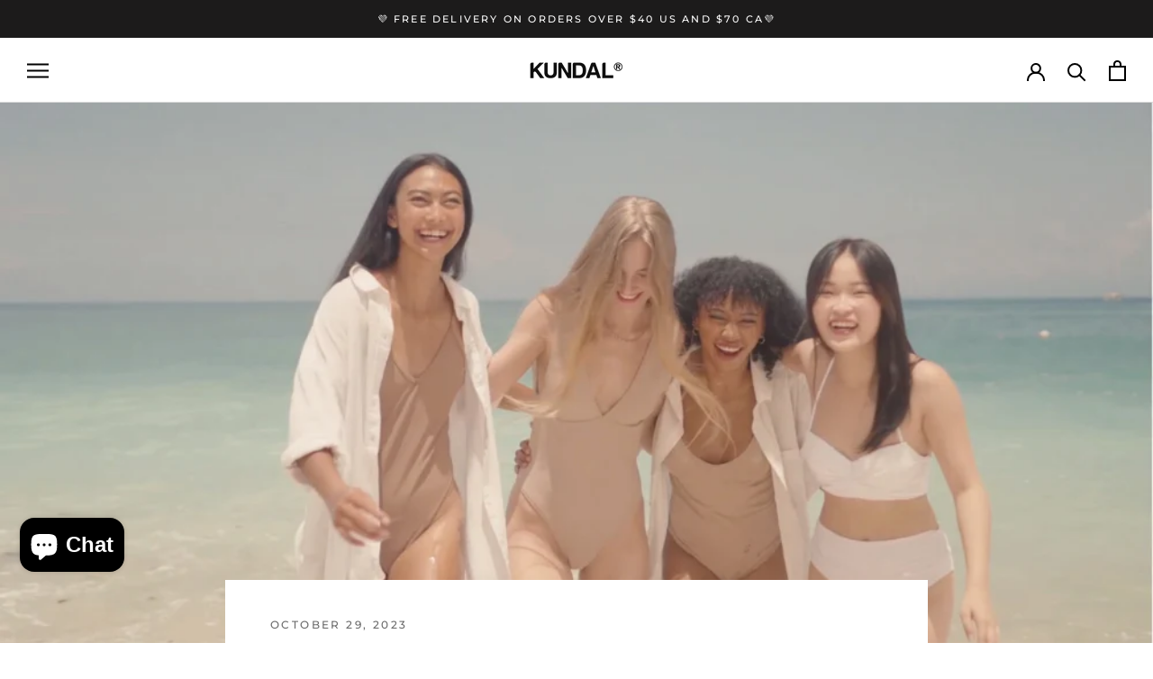

--- FILE ---
content_type: text/html; charset=utf-8
request_url: https://kundal.us/blogs/news/real-stories-real-results-customer-reviews-of-kundal
body_size: 51095
content:
<!doctype html>

<html class="no-js" lang="en">
  <head>
    <meta charset="utf-8"> 
    <meta http-equiv="X-UA-Compatible" content="IE=edge,chrome=1">
    <meta name="viewport" content="width=device-width, initial-scale=1.0, height=device-height, minimum-scale=1.0, maximum-scale=1.0">
    <meta name="theme-color" content="">

    <title>
      Real Stories, Real Results: Customer Reviews of KUNDAL
    </title><meta name="description" content="In the world of haircare, KUNDAL has made quite a splash. With a range of products designed to nourish, revitalize, and beautify hair, it&#39;s no wonder that customers worldwide are singing their praises. But don&#39;t just take our word for it. Let&#39;s dive into real stories and reviews from KUNDAL&#39;s customers to see how their"><link rel="canonical" href="https://kundal.us/blogs/news/real-stories-real-results-customer-reviews-of-kundal"><link rel="shortcut icon" href="//kundal.us/cdn/shop/files/K_icon_092fabcf-8726-4e3a-bc80-b20e08468717_96x.jpg?v=1664849060" type="image/png"><meta property="og:type" content="article">
  <meta property="og:title" content="Real Stories, Real Results: Customer Reviews of KUNDAL"><meta property="og:image" content="http://kundal.us/cdn/shop/articles/Untitled_30.png?v=1698628025">
    <meta property="og:image:secure_url" content="https://kundal.us/cdn/shop/articles/Untitled_30.png?v=1698628025">
    <meta property="og:image:width" content="1000">
    <meta property="og:image:height" content="600"><meta property="og:description" content="In the world of haircare, KUNDAL has made quite a splash. With a range of products designed to nourish, revitalize, and beautify hair, it&#39;s no wonder that customers worldwide are singing their praises. But don&#39;t just take our word for it. Let&#39;s dive into real stories and reviews from KUNDAL&#39;s customers to see how their"><meta property="og:url" content="https://kundal.us/blogs/news/real-stories-real-results-customer-reviews-of-kundal">
<meta property="og:site_name" content="KUNDAL"><meta name="twitter:card" content="summary"><meta name="twitter:title" content="Real Stories, Real Results: Customer Reviews of KUNDAL">
  <meta name="twitter:description" content="In the world of haircare, KUNDAL has made quite a splash. With a range of products designed to nourish, revitalize, and beautify hair, it&#39;s no wonder that customers worldwide are singing their praises. But don&#39;t just take our word for it. Let&#39;s dive into real stories and reviews from KUNDAL&#39;s customers to see how their products have transformed hair and lives. A Brand Built on Nature KUNDAL&#39;s philosophy centers around harnessing the power of nature. Their ingredients are carefully selected for their ability to nourish and enhance hair. From the luscious scent of fruits and flowers to the incredible benefits of natural extracts, KUNDAL brings the best of nature to your haircare routine. Their commitment to using natural ingredients is something that customers truly appreciate. &quot;Finally, Haircare That Respects Nature!&quot; One KUNDAL customer, Sarah, shared her excitement about KUNDAL&#39;s commitment"><meta name="twitter:image" content="https://kundal.us/cdn/shop/articles/Untitled_30_600x600_crop_center.png?v=1698628025">
    <style>
  @font-face {
  font-family: Montserrat;
  font-weight: 500;
  font-style: normal;
  font-display: fallback;
  src: url("//kundal.us/cdn/fonts/montserrat/montserrat_n5.07ef3781d9c78c8b93c98419da7ad4fbeebb6635.woff2") format("woff2"),
       url("//kundal.us/cdn/fonts/montserrat/montserrat_n5.adf9b4bd8b0e4f55a0b203cdd84512667e0d5e4d.woff") format("woff");
}

  @font-face {
  font-family: "Nunito Sans";
  font-weight: 400;
  font-style: normal;
  font-display: fallback;
  src: url("//kundal.us/cdn/fonts/nunito_sans/nunitosans_n4.0276fe080df0ca4e6a22d9cb55aed3ed5ba6b1da.woff2") format("woff2"),
       url("//kundal.us/cdn/fonts/nunito_sans/nunitosans_n4.b4964bee2f5e7fd9c3826447e73afe2baad607b7.woff") format("woff");
}


  @font-face {
  font-family: "Nunito Sans";
  font-weight: 700;
  font-style: normal;
  font-display: fallback;
  src: url("//kundal.us/cdn/fonts/nunito_sans/nunitosans_n7.25d963ed46da26098ebeab731e90d8802d989fa5.woff2") format("woff2"),
       url("//kundal.us/cdn/fonts/nunito_sans/nunitosans_n7.d32e3219b3d2ec82285d3027bd673efc61a996c8.woff") format("woff");
}

  @font-face {
  font-family: "Nunito Sans";
  font-weight: 400;
  font-style: italic;
  font-display: fallback;
  src: url("//kundal.us/cdn/fonts/nunito_sans/nunitosans_i4.6e408730afac1484cf297c30b0e67c86d17fc586.woff2") format("woff2"),
       url("//kundal.us/cdn/fonts/nunito_sans/nunitosans_i4.c9b6dcbfa43622b39a5990002775a8381942ae38.woff") format("woff");
}

  @font-face {
  font-family: "Nunito Sans";
  font-weight: 700;
  font-style: italic;
  font-display: fallback;
  src: url("//kundal.us/cdn/fonts/nunito_sans/nunitosans_i7.8c1124729eec046a321e2424b2acf328c2c12139.woff2") format("woff2"),
       url("//kundal.us/cdn/fonts/nunito_sans/nunitosans_i7.af4cda04357273e0996d21184432bcb14651a64d.woff") format("woff");
}


  :root {
    --heading-font-family : Montserrat, sans-serif;
    --heading-font-weight : 500;
    --heading-font-style  : normal;

    --text-font-family : "Nunito Sans", sans-serif;
    --text-font-weight : 400;
    --text-font-style  : normal;

    --base-text-font-size   : 14px;
    --default-text-font-size: 14px;--background          : #ffffff;
    --background-rgb      : 255, 255, 255;
    --light-background    : #ffffff;
    --light-background-rgb: 255, 255, 255;
    --heading-color       : #1c1b1b;
    --text-color          : #1c1b1b;
    --text-color-rgb      : 28, 27, 27;
    --text-color-light    : #6a6a6a;
    --text-color-light-rgb: 106, 106, 106;
    --link-color          : #363636;
    --link-color-rgb      : 54, 54, 54;
    --border-color        : #dddddd;
    --border-color-rgb    : 221, 221, 221;

    --button-background    : #363636;
    --button-background-rgb: 54, 54, 54;
    --button-text-color    : #ffffff;

    --header-background       : #ffffff;
    --header-heading-color    : #000000;
    --header-light-text-color : #000000;
    --header-border-color     : #d9d9d9;

    --footer-background    : #000000;
    --footer-text-color    : #ffffff;
    --footer-heading-color : #ffffff;
    --footer-border-color  : #262626;

    --navigation-background      : #ffffff;
    --navigation-background-rgb  : 255, 255, 255;
    --navigation-text-color      : #1c1b1b;
    --navigation-text-color-light: rgba(28, 27, 27, 0.5);
    --navigation-border-color    : rgba(28, 27, 27, 0.25);

    --newsletter-popup-background     : #1c1b1b;
    --newsletter-popup-text-color     : #ffffff;
    --newsletter-popup-text-color-rgb : 255, 255, 255;

    --secondary-elements-background       : #1c1b1b;
    --secondary-elements-background-rgb   : 28, 27, 27;
    --secondary-elements-text-color       : #ffffff;
    --secondary-elements-text-color-light : rgba(255, 255, 255, 0.5);
    --secondary-elements-border-color     : rgba(255, 255, 255, 0.25);

    --product-sale-price-color    : #f94c43;
    --product-sale-price-color-rgb: 249, 76, 67;
    --product-star-rating: #7a4084;

    /* Shopify related variables */
    --payment-terms-background-color: #ffffff;

    /* Products */

    --horizontal-spacing-four-products-per-row: 60px;
        --horizontal-spacing-two-products-per-row : 60px;

    --vertical-spacing-four-products-per-row: 60px;
        --vertical-spacing-two-products-per-row : 75px;

    /* Animation */
    --drawer-transition-timing: cubic-bezier(0.645, 0.045, 0.355, 1);
    --header-base-height: 80px; /* We set a default for browsers that do not support CSS variables */

    /* Cursors */
    --cursor-zoom-in-svg    : url(//kundal.us/cdn/shop/t/3/assets/cursor-zoom-in.svg?v=170532930330058140181665648921);
    --cursor-zoom-in-2x-svg : url(//kundal.us/cdn/shop/t/3/assets/cursor-zoom-in-2x.svg?v=56685658183649387561665648921);
  }
</style>

<script>
  // IE11 does not have support for CSS variables, so we have to polyfill them
  if (!(((window || {}).CSS || {}).supports && window.CSS.supports('(--a: 0)'))) {
    const script = document.createElement('script');
    script.type = 'text/javascript';
    script.src = 'https://cdn.jsdelivr.net/npm/css-vars-ponyfill@2';
    script.onload = function() {
      cssVars({});
    };

    document.getElementsByTagName('head')[0].appendChild(script);
  }
</script>

    <script>window.performance && window.performance.mark && window.performance.mark('shopify.content_for_header.start');</script><meta name="google-site-verification" content="tK_Or-pzFB2GAVJkqayRdoBL2f3ZhAE4CilHZmiPb4c">
<meta name="facebook-domain-verification" content="ivt0c2s05fcw381zve0d1mp5u9g1s4">
<meta id="shopify-digital-wallet" name="shopify-digital-wallet" content="/60462891164/digital_wallets/dialog">
<meta name="shopify-checkout-api-token" content="58b26d2270cede72a5e2d7fdfea6aed5">
<meta id="in-context-paypal-metadata" data-shop-id="60462891164" data-venmo-supported="false" data-environment="production" data-locale="en_US" data-paypal-v4="true" data-currency="USD">
<link rel="alternate" type="application/atom+xml" title="Feed" href="/blogs/news.atom" />
<script async="async" src="/checkouts/internal/preloads.js?locale=en-US"></script>
<script id="shopify-features" type="application/json">{"accessToken":"58b26d2270cede72a5e2d7fdfea6aed5","betas":["rich-media-storefront-analytics"],"domain":"kundal.us","predictiveSearch":true,"shopId":60462891164,"locale":"en"}</script>
<script>var Shopify = Shopify || {};
Shopify.shop = "theskinf.myshopify.com";
Shopify.locale = "en";
Shopify.currency = {"active":"USD","rate":"1.0"};
Shopify.country = "US";
Shopify.theme = {"name":"AG 22.10.13","id":130110062748,"schema_name":"Prestige","schema_version":"5.7.1","theme_store_id":855,"role":"main"};
Shopify.theme.handle = "null";
Shopify.theme.style = {"id":null,"handle":null};
Shopify.cdnHost = "kundal.us/cdn";
Shopify.routes = Shopify.routes || {};
Shopify.routes.root = "/";</script>
<script type="module">!function(o){(o.Shopify=o.Shopify||{}).modules=!0}(window);</script>
<script>!function(o){function n(){var o=[];function n(){o.push(Array.prototype.slice.apply(arguments))}return n.q=o,n}var t=o.Shopify=o.Shopify||{};t.loadFeatures=n(),t.autoloadFeatures=n()}(window);</script>
<script id="shop-js-analytics" type="application/json">{"pageType":"article"}</script>
<script defer="defer" async type="module" src="//kundal.us/cdn/shopifycloud/shop-js/modules/v2/client.init-shop-cart-sync_BdyHc3Nr.en.esm.js"></script>
<script defer="defer" async type="module" src="//kundal.us/cdn/shopifycloud/shop-js/modules/v2/chunk.common_Daul8nwZ.esm.js"></script>
<script type="module">
  await import("//kundal.us/cdn/shopifycloud/shop-js/modules/v2/client.init-shop-cart-sync_BdyHc3Nr.en.esm.js");
await import("//kundal.us/cdn/shopifycloud/shop-js/modules/v2/chunk.common_Daul8nwZ.esm.js");

  window.Shopify.SignInWithShop?.initShopCartSync?.({"fedCMEnabled":true,"windoidEnabled":true});

</script>
<script>(function() {
  var isLoaded = false;
  function asyncLoad() {
    if (isLoaded) return;
    isLoaded = true;
    var urls = ["\/\/shopify.privy.com\/widget.js?shop=theskinf.myshopify.com","https:\/\/acdn.goldendev.win\/shopify\/add-to-cart\/js\/add-to-cart.js?shop=theskinf.myshopify.com","https:\/\/api.fastbundle.co\/scripts\/src.js?shop=theskinf.myshopify.com","https:\/\/cdn-bundler.nice-team.net\/app\/js\/bundler.js?shop=theskinf.myshopify.com","https:\/\/loox.io\/widget\/DzHsM__uGg\/loox.1699591771751.js?shop=theskinf.myshopify.com","https:\/\/app-api.vidjet.io\/0f97aeac-a95d-41ef-b544-60f29a9ae3d7\/shopify\/scripttag?v=1699596048783\u0026shop=theskinf.myshopify.com","https:\/\/cdn.nfcube.com\/instafeed-e21764ea764e032812f536fdfeca906c.js?shop=theskinf.myshopify.com","https:\/\/admin.revenuehunt.com\/embed.js?shop=theskinf.myshopify.com","https:\/\/app.avada.io\/avada-sdk.min.js?shop=theskinf.myshopify.com","\/\/cdn.shopify.com\/proxy\/0fc4ea7d02f3f7325fbfb0f6386a23cd7917d445bed9f05b3977da4a777fd5a0\/d1639lhkj5l89m.cloudfront.net\/js\/storefront\/uppromote.js?shop=theskinf.myshopify.com\u0026sp-cache-control=cHVibGljLCBtYXgtYWdlPTkwMA","https:\/\/candyrack.ds-cdn.com\/static\/main.js?shop=theskinf.myshopify.com"];
    for (var i = 0; i < urls.length; i++) {
      var s = document.createElement('script');
      s.type = 'text/javascript';
      s.async = true;
      s.src = urls[i];
      var x = document.getElementsByTagName('script')[0];
      x.parentNode.insertBefore(s, x);
    }
  };
  if(window.attachEvent) {
    window.attachEvent('onload', asyncLoad);
  } else {
    window.addEventListener('load', asyncLoad, false);
  }
})();</script>
<script id="__st">var __st={"a":60462891164,"offset":-28800,"reqid":"74f13a7f-f49b-4ac6-9ad5-a8c4033c9543-1768994579","pageurl":"kundal.us\/blogs\/news\/real-stories-real-results-customer-reviews-of-kundal","s":"articles-559831318684","u":"b7522b07cccf","p":"article","rtyp":"article","rid":559831318684};</script>
<script>window.ShopifyPaypalV4VisibilityTracking = true;</script>
<script id="captcha-bootstrap">!function(){'use strict';const t='contact',e='account',n='new_comment',o=[[t,t],['blogs',n],['comments',n],[t,'customer']],c=[[e,'customer_login'],[e,'guest_login'],[e,'recover_customer_password'],[e,'create_customer']],r=t=>t.map((([t,e])=>`form[action*='/${t}']:not([data-nocaptcha='true']) input[name='form_type'][value='${e}']`)).join(','),a=t=>()=>t?[...document.querySelectorAll(t)].map((t=>t.form)):[];function s(){const t=[...o],e=r(t);return a(e)}const i='password',u='form_key',d=['recaptcha-v3-token','g-recaptcha-response','h-captcha-response',i],f=()=>{try{return window.sessionStorage}catch{return}},m='__shopify_v',_=t=>t.elements[u];function p(t,e,n=!1){try{const o=window.sessionStorage,c=JSON.parse(o.getItem(e)),{data:r}=function(t){const{data:e,action:n}=t;return t[m]||n?{data:e,action:n}:{data:t,action:n}}(c);for(const[e,n]of Object.entries(r))t.elements[e]&&(t.elements[e].value=n);n&&o.removeItem(e)}catch(o){console.error('form repopulation failed',{error:o})}}const l='form_type',E='cptcha';function T(t){t.dataset[E]=!0}const w=window,h=w.document,L='Shopify',v='ce_forms',y='captcha';let A=!1;((t,e)=>{const n=(g='f06e6c50-85a8-45c8-87d0-21a2b65856fe',I='https://cdn.shopify.com/shopifycloud/storefront-forms-hcaptcha/ce_storefront_forms_captcha_hcaptcha.v1.5.2.iife.js',D={infoText:'Protected by hCaptcha',privacyText:'Privacy',termsText:'Terms'},(t,e,n)=>{const o=w[L][v],c=o.bindForm;if(c)return c(t,g,e,D).then(n);var r;o.q.push([[t,g,e,D],n]),r=I,A||(h.body.append(Object.assign(h.createElement('script'),{id:'captcha-provider',async:!0,src:r})),A=!0)});var g,I,D;w[L]=w[L]||{},w[L][v]=w[L][v]||{},w[L][v].q=[],w[L][y]=w[L][y]||{},w[L][y].protect=function(t,e){n(t,void 0,e),T(t)},Object.freeze(w[L][y]),function(t,e,n,w,h,L){const[v,y,A,g]=function(t,e,n){const i=e?o:[],u=t?c:[],d=[...i,...u],f=r(d),m=r(i),_=r(d.filter((([t,e])=>n.includes(e))));return[a(f),a(m),a(_),s()]}(w,h,L),I=t=>{const e=t.target;return e instanceof HTMLFormElement?e:e&&e.form},D=t=>v().includes(t);t.addEventListener('submit',(t=>{const e=I(t);if(!e)return;const n=D(e)&&!e.dataset.hcaptchaBound&&!e.dataset.recaptchaBound,o=_(e),c=g().includes(e)&&(!o||!o.value);(n||c)&&t.preventDefault(),c&&!n&&(function(t){try{if(!f())return;!function(t){const e=f();if(!e)return;const n=_(t);if(!n)return;const o=n.value;o&&e.removeItem(o)}(t);const e=Array.from(Array(32),(()=>Math.random().toString(36)[2])).join('');!function(t,e){_(t)||t.append(Object.assign(document.createElement('input'),{type:'hidden',name:u})),t.elements[u].value=e}(t,e),function(t,e){const n=f();if(!n)return;const o=[...t.querySelectorAll(`input[type='${i}']`)].map((({name:t})=>t)),c=[...d,...o],r={};for(const[a,s]of new FormData(t).entries())c.includes(a)||(r[a]=s);n.setItem(e,JSON.stringify({[m]:1,action:t.action,data:r}))}(t,e)}catch(e){console.error('failed to persist form',e)}}(e),e.submit())}));const S=(t,e)=>{t&&!t.dataset[E]&&(n(t,e.some((e=>e===t))),T(t))};for(const o of['focusin','change'])t.addEventListener(o,(t=>{const e=I(t);D(e)&&S(e,y())}));const B=e.get('form_key'),M=e.get(l),P=B&&M;t.addEventListener('DOMContentLoaded',(()=>{const t=y();if(P)for(const e of t)e.elements[l].value===M&&p(e,B);[...new Set([...A(),...v().filter((t=>'true'===t.dataset.shopifyCaptcha))])].forEach((e=>S(e,t)))}))}(h,new URLSearchParams(w.location.search),n,t,e,['guest_login'])})(!0,!0)}();</script>
<script integrity="sha256-4kQ18oKyAcykRKYeNunJcIwy7WH5gtpwJnB7kiuLZ1E=" data-source-attribution="shopify.loadfeatures" defer="defer" src="//kundal.us/cdn/shopifycloud/storefront/assets/storefront/load_feature-a0a9edcb.js" crossorigin="anonymous"></script>
<script data-source-attribution="shopify.dynamic_checkout.dynamic.init">var Shopify=Shopify||{};Shopify.PaymentButton=Shopify.PaymentButton||{isStorefrontPortableWallets:!0,init:function(){window.Shopify.PaymentButton.init=function(){};var t=document.createElement("script");t.src="https://kundal.us/cdn/shopifycloud/portable-wallets/latest/portable-wallets.en.js",t.type="module",document.head.appendChild(t)}};
</script>
<script data-source-attribution="shopify.dynamic_checkout.buyer_consent">
  function portableWalletsHideBuyerConsent(e){var t=document.getElementById("shopify-buyer-consent"),n=document.getElementById("shopify-subscription-policy-button");t&&n&&(t.classList.add("hidden"),t.setAttribute("aria-hidden","true"),n.removeEventListener("click",e))}function portableWalletsShowBuyerConsent(e){var t=document.getElementById("shopify-buyer-consent"),n=document.getElementById("shopify-subscription-policy-button");t&&n&&(t.classList.remove("hidden"),t.removeAttribute("aria-hidden"),n.addEventListener("click",e))}window.Shopify?.PaymentButton&&(window.Shopify.PaymentButton.hideBuyerConsent=portableWalletsHideBuyerConsent,window.Shopify.PaymentButton.showBuyerConsent=portableWalletsShowBuyerConsent);
</script>
<script data-source-attribution="shopify.dynamic_checkout.cart.bootstrap">document.addEventListener("DOMContentLoaded",(function(){function t(){return document.querySelector("shopify-accelerated-checkout-cart, shopify-accelerated-checkout")}if(t())Shopify.PaymentButton.init();else{new MutationObserver((function(e,n){t()&&(Shopify.PaymentButton.init(),n.disconnect())})).observe(document.body,{childList:!0,subtree:!0})}}));
</script>
<link id="shopify-accelerated-checkout-styles" rel="stylesheet" media="screen" href="https://kundal.us/cdn/shopifycloud/portable-wallets/latest/accelerated-checkout-backwards-compat.css" crossorigin="anonymous">
<style id="shopify-accelerated-checkout-cart">
        #shopify-buyer-consent {
  margin-top: 1em;
  display: inline-block;
  width: 100%;
}

#shopify-buyer-consent.hidden {
  display: none;
}

#shopify-subscription-policy-button {
  background: none;
  border: none;
  padding: 0;
  text-decoration: underline;
  font-size: inherit;
  cursor: pointer;
}

#shopify-subscription-policy-button::before {
  box-shadow: none;
}

      </style>

<script>window.performance && window.performance.mark && window.performance.mark('shopify.content_for_header.end');</script>

    <link rel="stylesheet" href="//kundal.us/cdn/shop/t/3/assets/theme.css?v=62441372190441597211665648921">

    <script>// This allows to expose several variables to the global scope, to be used in scripts
      window.theme = {
        pageType: "article",
        moneyFormat: "${{amount}}",
        moneyWithCurrencyFormat: "${{amount}} USD",
        currencyCodeEnabled: false,
        productImageSize: "natural",
        searchMode: "product,article",
        showPageTransition: false,
        showElementStaggering: true,
        showImageZooming: true
      };

      window.routes = {
        rootUrl: "\/",
        rootUrlWithoutSlash: '',
        cartUrl: "\/cart",
        cartAddUrl: "\/cart\/add",
        cartChangeUrl: "\/cart\/change",
        searchUrl: "\/search",
        productRecommendationsUrl: "\/recommendations\/products"
      };

      window.languages = {
        cartAddNote: "Add Order Note",
        cartEditNote: "Edit Order Note",
        productImageLoadingError: "This image could not be loaded. Please try to reload the page.",
        productFormAddToCart: "Add to cart",
        productFormUnavailable: "Unavailable",
        productFormSoldOut: "Sold Out",
        shippingEstimatorOneResult: "1 option available:",
        shippingEstimatorMoreResults: "{{count}} options available:",
        shippingEstimatorNoResults: "No shipping could be found"
      };

      window.lazySizesConfig = {
        loadHidden: false,
        hFac: 0.5,
        expFactor: 2,
        ricTimeout: 150,
        lazyClass: 'Image--lazyLoad',
        loadingClass: 'Image--lazyLoading',
        loadedClass: 'Image--lazyLoaded'
      };

      document.documentElement.className = document.documentElement.className.replace('no-js', 'js');
      document.documentElement.style.setProperty('--window-height', window.innerHeight + 'px');

      // We do a quick detection of some features (we could use Modernizr but for so little...)
      (function() {
        document.documentElement.className += ((window.CSS && window.CSS.supports('(position: sticky) or (position: -webkit-sticky)')) ? ' supports-sticky' : ' no-supports-sticky');
        document.documentElement.className += (window.matchMedia('(-moz-touch-enabled: 1), (hover: none)')).matches ? ' no-supports-hover' : ' supports-hover';
      }());

      
    </script>

    <script src="//kundal.us/cdn/shop/t/3/assets/lazysizes.min.js?v=174358363404432586981665648921" async></script><script src="//kundal.us/cdn/shop/t/3/assets/libs.min.js?v=26178543184394469741665648921" defer></script>
    <script src="//kundal.us/cdn/shop/t/3/assets/theme.js?v=136432947336758271551665648921" defer></script>
    <script src="//kundal.us/cdn/shop/t/3/assets/custom.js?v=183944157590872491501665648921" defer></script>

    <script>
      (function () {
        window.onpageshow = function() {
          if (window.theme.showPageTransition) {
            var pageTransition = document.querySelector('.PageTransition');

            if (pageTransition) {
              pageTransition.style.visibility = 'visible';
              pageTransition.style.opacity = '0';
            }
          }

          // When the page is loaded from the cache, we have to reload the cart content
          document.documentElement.dispatchEvent(new CustomEvent('cart:refresh', {
            bubbles: true
          }));
        };
      })();
    </script>

    
  <script type="application/ld+json">
  {
    "@context": "http://schema.org",
    "@type": "BlogPosting",
    "mainEntityOfPage": "/blogs/news/real-stories-real-results-customer-reviews-of-kundal",
    "articleSection": "Kundal Blog",
    "keywords": "Hair repair, Kundal, Shiny hair",
    "headline": "Real Stories, Real Results: Customer Reviews of KUNDAL",
    "description": "In the world of haircare, KUNDAL has made quite a splash. With a range of products designed to nourish, revitalize, and beautify hair, it's no...",
    "dateCreated": "2023-10-29T18:03:28",
    "datePublished": "2023-10-29T18:03:27",
    "dateModified": "2023-10-29T18:03:27",
    "image": {
      "@type": "ImageObject",
      "url": "https://kundal.us/cdn/shop/articles/Untitled_30_1024x.png?v=1698628025",
      "image": "https://kundal.us/cdn/shop/articles/Untitled_30_1024x.png?v=1698628025",
      "name": "Real Stories, Real Results: Customer Reviews of KUNDAL",
      "width": "1024",
      "height": "1024"
    },
    "author": {
      "@type": "Person",
      "name": " ",
      "givenName": null,
      "familyName": null
    },
    "publisher": {
      "@type": "Organization",
      "name": "KUNDAL"
    },
    "commentCount": 0,
    "comment": []
  }
  </script>



  <script type="application/ld+json">
  {
    "@context": "http://schema.org",
    "@type": "BreadcrumbList",
  "itemListElement": [{
      "@type": "ListItem",
      "position": 1,
      "name": "Home",
      "item": "https://kundal.us"
    },{
          "@type": "ListItem",
          "position": 2,
          "name": "Kundal Blog",
          "item": "https://kundal.us/blogs/news"
        }, {
          "@type": "ListItem",
          "position": 3,
          "name": "Kundal Blog",
          "item": "https://kundal.us/blogs/news/real-stories-real-results-customer-reviews-of-kundal"
        }]
  }
  </script>

    
<!-- Start of Judge.me Core -->
<link rel="dns-prefetch" href="https://cdn.judge.me/">
<script data-cfasync='false' class='jdgm-settings-script'>window.jdgmSettings={"pagination":5,"disable_web_reviews":false,"badge_no_review_text":"No reviews","badge_n_reviews_text":"{{ n }} review/reviews","badge_star_color":"#582c83","hide_badge_preview_if_no_reviews":true,"badge_hide_text":false,"enforce_center_preview_badge":false,"widget_title":"Reviews","widget_open_form_text":"Write a review","widget_close_form_text":"Cancel review","widget_refresh_page_text":"Refresh page","widget_summary_text":"Based on {{ number_of_reviews }} review/reviews","widget_no_review_text":"Be the first to write a review","widget_name_field_text":"Display name","widget_verified_name_field_text":"Verified Name (public)","widget_name_placeholder_text":"Display name","widget_required_field_error_text":"This field is required.","widget_email_field_text":"Email address","widget_verified_email_field_text":"Verified Email (private, can not be edited)","widget_email_placeholder_text":"Your email address","widget_email_field_error_text":"Please enter a valid email address.","widget_rating_field_text":"Rating","widget_review_title_field_text":"Review Title","widget_review_title_placeholder_text":"Give your review a title","widget_review_body_field_text":"Review content","widget_review_body_placeholder_text":"Start writing here...","widget_pictures_field_text":"Picture/Video (optional)","widget_submit_review_text":"Submit Review","widget_submit_verified_review_text":"Submit Verified Review","widget_submit_success_msg_with_auto_publish":"Thank you! Please refresh the page in a few moments to see your review. You can remove or edit your review by logging into \u003ca href='https://judge.me/login' target='_blank' rel='nofollow noopener'\u003eJudge.me\u003c/a\u003e","widget_submit_success_msg_no_auto_publish":"Thank you! Your review will be published as soon as it is approved by the shop admin. You can remove or edit your review by logging into \u003ca href='https://judge.me/login' target='_blank' rel='nofollow noopener'\u003eJudge.me\u003c/a\u003e","widget_show_default_reviews_out_of_total_text":"Showing {{ n_reviews_shown }} out of {{ n_reviews }} reviews.","widget_show_all_link_text":"Show all","widget_show_less_link_text":"Show less","widget_author_said_text":"{{ reviewer_name }} said:","widget_days_text":"{{ n }} days ago","widget_weeks_text":"{{ n }} week/weeks ago","widget_months_text":"{{ n }} month/months ago","widget_years_text":"{{ n }} year/years ago","widget_yesterday_text":"Yesterday","widget_today_text":"Today","widget_replied_text":"\u003e\u003e {{ shop_name }} replied:","widget_read_more_text":"Read more","widget_reviewer_name_as_initial":"","widget_rating_filter_color":"#582c83","widget_rating_filter_see_all_text":"See all reviews","widget_sorting_most_recent_text":"Most Recent","widget_sorting_highest_rating_text":"Highest Rating","widget_sorting_lowest_rating_text":"Lowest Rating","widget_sorting_with_pictures_text":"Only Pictures","widget_sorting_most_helpful_text":"Most Helpful","widget_open_question_form_text":"Ask a question","widget_reviews_subtab_text":"Reviews","widget_questions_subtab_text":"Questions","widget_question_label_text":"Question","widget_answer_label_text":"Answer","widget_question_placeholder_text":"Write your question here","widget_submit_question_text":"Submit Question","widget_question_submit_success_text":"Thank you for your question! We will notify you once it gets answered.","widget_star_color":"#582c83","verified_badge_text":"Verified","verified_badge_bg_color":"","verified_badge_text_color":"","verified_badge_placement":"left-of-reviewer-name","widget_review_max_height":"","widget_hide_border":false,"widget_social_share":false,"widget_thumb":false,"widget_review_location_show":false,"widget_location_format":"country_iso_code","all_reviews_include_out_of_store_products":true,"all_reviews_out_of_store_text":"(out of store)","all_reviews_pagination":100,"all_reviews_product_name_prefix_text":"about","enable_review_pictures":true,"enable_question_anwser":false,"widget_theme":"","review_date_format":"mm/dd/yyyy","default_sort_method":"most-recent","widget_product_reviews_subtab_text":"Product Reviews","widget_shop_reviews_subtab_text":"Shop Reviews","widget_other_products_reviews_text":"Reviews for other products","widget_store_reviews_subtab_text":"Store reviews","widget_no_store_reviews_text":"This store hasn't received any reviews yet","widget_web_restriction_product_reviews_text":"This product hasn't received any reviews yet","widget_no_items_text":"No items found","widget_show_more_text":"Show more","widget_write_a_store_review_text":"Write a Store Review","widget_other_languages_heading":"Reviews in Other Languages","widget_translate_review_text":"Translate review to {{ language }}","widget_translating_review_text":"Translating...","widget_show_original_translation_text":"Show original ({{ language }})","widget_translate_review_failed_text":"Review couldn't be translated.","widget_translate_review_retry_text":"Retry","widget_translate_review_try_again_later_text":"Try again later","show_product_url_for_grouped_product":false,"widget_sorting_pictures_first_text":"Pictures First","show_pictures_on_all_rev_page_mobile":false,"show_pictures_on_all_rev_page_desktop":false,"floating_tab_hide_mobile_install_preference":false,"floating_tab_button_name":"★ Reviews","floating_tab_title":"Let customers speak for us","floating_tab_button_color":"#582c83","floating_tab_button_background_color":"#e4e4e4","floating_tab_url":"","floating_tab_url_enabled":false,"floating_tab_tab_style":"text","all_reviews_text_badge_text":"Customers rate us {{ shop.metafields.judgeme.all_reviews_rating | round: 1 }}/5 based on {{ shop.metafields.judgeme.all_reviews_count }} reviews.","all_reviews_text_badge_text_branded_style":"{{ shop.metafields.judgeme.all_reviews_rating | round: 1 }} out of 5 stars based on {{ shop.metafields.judgeme.all_reviews_count }} reviews","is_all_reviews_text_badge_a_link":false,"show_stars_for_all_reviews_text_badge":false,"all_reviews_text_badge_url":"","all_reviews_text_style":"text","all_reviews_text_color_style":"judgeme_brand_color","all_reviews_text_color":"#108474","all_reviews_text_show_jm_brand":true,"featured_carousel_show_header":true,"featured_carousel_title":"Let customers speak for us","testimonials_carousel_title":"Customers are saying","videos_carousel_title":"Real customer stories","cards_carousel_title":"Customers are saying","featured_carousel_count_text":"from {{ n }} reviews","featured_carousel_add_link_to_all_reviews_page":false,"featured_carousel_url":"","featured_carousel_show_images":true,"featured_carousel_autoslide_interval":5,"featured_carousel_arrows_on_the_sides":true,"featured_carousel_height":250,"featured_carousel_width":80,"featured_carousel_image_size":0,"featured_carousel_image_height":250,"featured_carousel_arrow_color":"#582c83","verified_count_badge_style":"vintage","verified_count_badge_orientation":"horizontal","verified_count_badge_color_style":"judgeme_brand_color","verified_count_badge_color":"#108474","is_verified_count_badge_a_link":false,"verified_count_badge_url":"","verified_count_badge_show_jm_brand":true,"widget_rating_preset_default":5,"widget_first_sub_tab":"product-reviews","widget_show_histogram":true,"widget_histogram_use_custom_color":true,"widget_pagination_use_custom_color":true,"widget_star_use_custom_color":true,"widget_verified_badge_use_custom_color":false,"widget_write_review_use_custom_color":false,"picture_reminder_submit_button":"Upload Pictures","enable_review_videos":true,"mute_video_by_default":false,"widget_sorting_videos_first_text":"Videos First","widget_review_pending_text":"Pending","featured_carousel_items_for_large_screen":3,"social_share_options_order":"Facebook,Twitter","remove_microdata_snippet":true,"disable_json_ld":false,"enable_json_ld_products":false,"preview_badge_show_question_text":false,"preview_badge_no_question_text":"No questions","preview_badge_n_question_text":"{{ number_of_questions }} question/questions","qa_badge_show_icon":false,"qa_badge_position":"same-row","remove_judgeme_branding":false,"widget_add_search_bar":true,"widget_search_bar_placeholder":"Search","widget_sorting_verified_only_text":"Verified only","featured_carousel_theme":"card","featured_carousel_show_rating":true,"featured_carousel_show_title":true,"featured_carousel_show_body":true,"featured_carousel_show_date":false,"featured_carousel_show_reviewer":true,"featured_carousel_show_product":false,"featured_carousel_header_background_color":"#108474","featured_carousel_header_text_color":"#ffffff","featured_carousel_name_product_separator":"reviewed","featured_carousel_full_star_background":"#582c83","featured_carousel_empty_star_background":"#dadada","featured_carousel_vertical_theme_background":"#f9fafb","featured_carousel_verified_badge_enable":false,"featured_carousel_verified_badge_color":"#108474","featured_carousel_border_style":"round","featured_carousel_review_line_length_limit":3,"featured_carousel_more_reviews_button_text":"Read more reviews","featured_carousel_view_product_button_text":"View product","all_reviews_page_load_reviews_on":"scroll","all_reviews_page_load_more_text":"Load More Reviews","disable_fb_tab_reviews":false,"enable_ajax_cdn_cache":false,"widget_public_name_text":"displayed publicly like","default_reviewer_name":"John Smith","default_reviewer_name_has_non_latin":true,"widget_reviewer_anonymous":"Anonymous","medals_widget_title":"Judge.me Review Medals","medals_widget_background_color":"#f9fafb","medals_widget_position":"footer_all_pages","medals_widget_border_color":"#f9fafb","medals_widget_verified_text_position":"left","medals_widget_use_monochromatic_version":false,"medals_widget_elements_color":"#108474","show_reviewer_avatar":true,"widget_invalid_yt_video_url_error_text":"Not a YouTube video URL","widget_max_length_field_error_text":"Please enter no more than {0} characters.","widget_show_country_flag":false,"widget_show_collected_via_shop_app":true,"widget_verified_by_shop_badge_style":"light","widget_verified_by_shop_text":"Verified by Shop","widget_show_photo_gallery":false,"widget_load_with_code_splitting":true,"widget_ugc_install_preference":false,"widget_ugc_title":"🌿","widget_ugc_subtitle":"Check Our Post!","widget_ugc_arrows_color":"#ffffff","widget_ugc_primary_button_text":"Buy Now","widget_ugc_primary_button_background_color":"#582c83","widget_ugc_primary_button_text_color":"#ffffff","widget_ugc_primary_button_border_width":"0","widget_ugc_primary_button_border_style":"none","widget_ugc_primary_button_border_color":"#582c83","widget_ugc_primary_button_border_radius":"25","widget_ugc_secondary_button_text":"Load More","widget_ugc_secondary_button_background_color":"#ffffff","widget_ugc_secondary_button_text_color":"#582c83","widget_ugc_secondary_button_border_width":"2","widget_ugc_secondary_button_border_style":"solid","widget_ugc_secondary_button_border_color":"#582c83","widget_ugc_secondary_button_border_radius":"25","widget_ugc_reviews_button_text":"View Reviews","widget_ugc_reviews_button_background_color":"#ffffff","widget_ugc_reviews_button_text_color":"#582c83","widget_ugc_reviews_button_border_width":"2","widget_ugc_reviews_button_border_style":"solid","widget_ugc_reviews_button_border_color":"#582c83","widget_ugc_reviews_button_border_radius":"25","widget_ugc_reviews_button_link_to":"judgeme-reviews-page","widget_ugc_show_post_date":true,"widget_ugc_max_width":"900","widget_rating_metafield_value_type":true,"widget_primary_color":"#582c83","widget_enable_secondary_color":true,"widget_secondary_color":"#582c83","widget_summary_average_rating_text":"{{ average_rating }} out of 5","widget_media_grid_title":"Customer photos \u0026 videos","widget_media_grid_see_more_text":"See more","widget_round_style":false,"widget_show_product_medals":true,"widget_verified_by_judgeme_text":"Verified","widget_show_store_medals":true,"widget_verified_by_judgeme_text_in_store_medals":"Verified by Judge.me","widget_media_field_exceed_quantity_message":"Sorry, we can only accept {{ max_media }} for one review.","widget_media_field_exceed_limit_message":"{{ file_name }} is too large, please select a {{ media_type }} less than {{ size_limit }}MB.","widget_review_submitted_text":"Review Submitted!","widget_question_submitted_text":"Question Submitted!","widget_close_form_text_question":"Cancel","widget_write_your_answer_here_text":"Write your answer here","widget_enabled_branded_link":true,"widget_show_collected_by_judgeme":false,"widget_reviewer_name_color":"","widget_write_review_text_color":"","widget_write_review_bg_color":"","widget_collected_by_judgeme_text":"collected by Judge.me","widget_pagination_type":"standard","widget_load_more_text":"Load More","widget_load_more_color":"#582c83","widget_full_review_text":"Full Review","widget_read_more_reviews_text":"Read More Reviews","widget_read_questions_text":"Read Questions","widget_questions_and_answers_text":"Questions \u0026 Answers","widget_verified_by_text":"Verified by","widget_verified_text":"Verified","widget_number_of_reviews_text":"{{ number_of_reviews }} reviews","widget_back_button_text":"Back","widget_next_button_text":"Next","widget_custom_forms_filter_button":"Filters","custom_forms_style":"vertical","widget_show_review_information":false,"how_reviews_are_collected":"How reviews are collected?","widget_show_review_keywords":false,"widget_gdpr_statement":"How we use your data: We'll only contact you about the review you left, and only if necessary. By submitting your review, you agree to Judge.me's \u003ca href='https://judge.me/terms' target='_blank' rel='nofollow noopener'\u003eterms\u003c/a\u003e, \u003ca href='https://judge.me/privacy' target='_blank' rel='nofollow noopener'\u003eprivacy\u003c/a\u003e and \u003ca href='https://judge.me/content-policy' target='_blank' rel='nofollow noopener'\u003econtent\u003c/a\u003e policies.","widget_multilingual_sorting_enabled":false,"widget_translate_review_content_enabled":false,"widget_translate_review_content_method":"manual","popup_widget_review_selection":"automatically_with_pictures","popup_widget_round_border_style":true,"popup_widget_show_title":true,"popup_widget_show_body":true,"popup_widget_show_reviewer":false,"popup_widget_show_product":true,"popup_widget_show_pictures":true,"popup_widget_use_review_picture":true,"popup_widget_show_on_home_page":true,"popup_widget_show_on_product_page":true,"popup_widget_show_on_collection_page":true,"popup_widget_show_on_cart_page":true,"popup_widget_position":"bottom_left","popup_widget_first_review_delay":5,"popup_widget_duration":5,"popup_widget_interval":5,"popup_widget_review_count":5,"popup_widget_hide_on_mobile":true,"review_snippet_widget_round_border_style":true,"review_snippet_widget_card_color":"#FFFFFF","review_snippet_widget_slider_arrows_background_color":"#FFFFFF","review_snippet_widget_slider_arrows_color":"#000000","review_snippet_widget_star_color":"#108474","show_product_variant":false,"all_reviews_product_variant_label_text":"Variant: ","widget_show_verified_branding":false,"widget_ai_summary_title":"Customers say","widget_ai_summary_disclaimer":"AI-powered review summary based on recent customer reviews","widget_show_ai_summary":false,"widget_show_ai_summary_bg":false,"widget_show_review_title_input":true,"redirect_reviewers_invited_via_email":"review_widget","request_store_review_after_product_review":false,"request_review_other_products_in_order":false,"review_form_color_scheme":"default","review_form_corner_style":"square","review_form_star_color":{},"review_form_text_color":"#333333","review_form_background_color":"#ffffff","review_form_field_background_color":"#fafafa","review_form_button_color":{},"review_form_button_text_color":"#ffffff","review_form_modal_overlay_color":"#000000","review_content_screen_title_text":"How would you rate this product?","review_content_introduction_text":"We would love it if you would share a bit about your experience.","store_review_form_title_text":"How would you rate this store?","store_review_form_introduction_text":"We would love it if you would share a bit about your experience.","show_review_guidance_text":true,"one_star_review_guidance_text":"Poor","five_star_review_guidance_text":"Great","customer_information_screen_title_text":"About you","customer_information_introduction_text":"Please tell us more about you.","custom_questions_screen_title_text":"Your experience in more detail","custom_questions_introduction_text":"Here are a few questions to help us understand more about your experience.","review_submitted_screen_title_text":"Thanks for your review!","review_submitted_screen_thank_you_text":"We are processing it and it will appear on the store soon.","review_submitted_screen_email_verification_text":"Please confirm your email by clicking the link we just sent you. This helps us keep reviews authentic.","review_submitted_request_store_review_text":"Would you like to share your experience of shopping with us?","review_submitted_review_other_products_text":"Would you like to review these products?","store_review_screen_title_text":"Would you like to share your experience of shopping with us?","store_review_introduction_text":"We value your feedback and use it to improve. Please share any thoughts or suggestions you have.","reviewer_media_screen_title_picture_text":"Share a picture","reviewer_media_introduction_picture_text":"Upload a photo to support your review.","reviewer_media_screen_title_video_text":"Share a video","reviewer_media_introduction_video_text":"Upload a video to support your review.","reviewer_media_screen_title_picture_or_video_text":"Share a picture or video","reviewer_media_introduction_picture_or_video_text":"Upload a photo or video to support your review.","reviewer_media_youtube_url_text":"Paste your Youtube URL here","advanced_settings_next_step_button_text":"Next","advanced_settings_close_review_button_text":"Close","modal_write_review_flow":false,"write_review_flow_required_text":"Required","write_review_flow_privacy_message_text":"We respect your privacy.","write_review_flow_anonymous_text":"Post review as anonymous","write_review_flow_visibility_text":"This won't be visible to other customers.","write_review_flow_multiple_selection_help_text":"Select as many as you like","write_review_flow_single_selection_help_text":"Select one option","write_review_flow_required_field_error_text":"This field is required","write_review_flow_invalid_email_error_text":"Please enter a valid email address","write_review_flow_max_length_error_text":"Max. {{ max_length }} characters.","write_review_flow_media_upload_text":"\u003cb\u003eClick to upload\u003c/b\u003e or drag and drop","write_review_flow_gdpr_statement":"We'll only contact you about your review if necessary. By submitting your review, you agree to our \u003ca href='https://judge.me/terms' target='_blank' rel='nofollow noopener'\u003eterms and conditions\u003c/a\u003e and \u003ca href='https://judge.me/privacy' target='_blank' rel='nofollow noopener'\u003eprivacy policy\u003c/a\u003e.","rating_only_reviews_enabled":false,"show_negative_reviews_help_screen":false,"new_review_flow_help_screen_rating_threshold":3,"negative_review_resolution_screen_title_text":"Tell us more","negative_review_resolution_text":"Your experience matters to us. If there were issues with your purchase, we're here to help. Feel free to reach out to us, we'd love the opportunity to make things right.","negative_review_resolution_button_text":"Contact us","negative_review_resolution_proceed_with_review_text":"Leave a review","negative_review_resolution_subject":"Issue with purchase from {{ shop_name }}.{{ order_name }}","preview_badge_collection_page_install_status":false,"widget_review_custom_css":"","preview_badge_custom_css":"","preview_badge_stars_count":"5-stars","featured_carousel_custom_css":"","floating_tab_custom_css":"","all_reviews_widget_custom_css":"","medals_widget_custom_css":"","verified_badge_custom_css":"","all_reviews_text_custom_css":"","transparency_badges_collected_via_store_invite":false,"transparency_badges_from_another_provider":false,"transparency_badges_collected_from_store_visitor":false,"transparency_badges_collected_by_verified_review_provider":false,"transparency_badges_earned_reward":false,"transparency_badges_collected_via_store_invite_text":"Review collected via store invitation","transparency_badges_from_another_provider_text":"Review collected from another provider","transparency_badges_collected_from_store_visitor_text":"Review collected from a store visitor","transparency_badges_written_in_google_text":"Review written in Google","transparency_badges_written_in_etsy_text":"Review written in Etsy","transparency_badges_written_in_shop_app_text":"Review written in Shop App","transparency_badges_earned_reward_text":"Review earned a reward for future purchase","product_review_widget_per_page":10,"widget_store_review_label_text":"Review about the store","checkout_comment_extension_title_on_product_page":"Customer Comments","checkout_comment_extension_num_latest_comment_show":5,"checkout_comment_extension_format":"name_and_timestamp","checkout_comment_customer_name":"last_initial","checkout_comment_comment_notification":true,"preview_badge_collection_page_install_preference":true,"preview_badge_home_page_install_preference":false,"preview_badge_product_page_install_preference":true,"review_widget_install_preference":"","review_carousel_install_preference":false,"floating_reviews_tab_install_preference":"none","verified_reviews_count_badge_install_preference":false,"all_reviews_text_install_preference":false,"review_widget_best_location":true,"judgeme_medals_install_preference":false,"review_widget_revamp_enabled":false,"review_widget_qna_enabled":false,"review_widget_header_theme":"minimal","review_widget_widget_title_enabled":true,"review_widget_header_text_size":"medium","review_widget_header_text_weight":"regular","review_widget_average_rating_style":"compact","review_widget_bar_chart_enabled":true,"review_widget_bar_chart_type":"numbers","review_widget_bar_chart_style":"standard","review_widget_expanded_media_gallery_enabled":false,"review_widget_reviews_section_theme":"standard","review_widget_image_style":"thumbnails","review_widget_review_image_ratio":"square","review_widget_stars_size":"medium","review_widget_verified_badge":"standard_text","review_widget_review_title_text_size":"medium","review_widget_review_text_size":"medium","review_widget_review_text_length":"medium","review_widget_number_of_columns_desktop":3,"review_widget_carousel_transition_speed":5,"review_widget_custom_questions_answers_display":"always","review_widget_button_text_color":"#FFFFFF","review_widget_text_color":"#000000","review_widget_lighter_text_color":"#7B7B7B","review_widget_corner_styling":"soft","review_widget_review_word_singular":"review","review_widget_review_word_plural":"reviews","review_widget_voting_label":"Helpful?","review_widget_shop_reply_label":"Reply from {{ shop_name }}:","review_widget_filters_title":"Filters","qna_widget_question_word_singular":"Question","qna_widget_question_word_plural":"Questions","qna_widget_answer_reply_label":"Answer from {{ answerer_name }}:","qna_content_screen_title_text":"Ask a question about this product","qna_widget_question_required_field_error_text":"Please enter your question.","qna_widget_flow_gdpr_statement":"We'll only contact you about your question if necessary. By submitting your question, you agree to our \u003ca href='https://judge.me/terms' target='_blank' rel='nofollow noopener'\u003eterms and conditions\u003c/a\u003e and \u003ca href='https://judge.me/privacy' target='_blank' rel='nofollow noopener'\u003eprivacy policy\u003c/a\u003e.","qna_widget_question_submitted_text":"Thanks for your question!","qna_widget_close_form_text_question":"Close","qna_widget_question_submit_success_text":"We’ll notify you by email when your question is answered.","all_reviews_widget_v2025_enabled":false,"all_reviews_widget_v2025_header_theme":"default","all_reviews_widget_v2025_widget_title_enabled":true,"all_reviews_widget_v2025_header_text_size":"medium","all_reviews_widget_v2025_header_text_weight":"regular","all_reviews_widget_v2025_average_rating_style":"compact","all_reviews_widget_v2025_bar_chart_enabled":true,"all_reviews_widget_v2025_bar_chart_type":"numbers","all_reviews_widget_v2025_bar_chart_style":"standard","all_reviews_widget_v2025_expanded_media_gallery_enabled":false,"all_reviews_widget_v2025_show_store_medals":true,"all_reviews_widget_v2025_show_photo_gallery":true,"all_reviews_widget_v2025_show_review_keywords":false,"all_reviews_widget_v2025_show_ai_summary":false,"all_reviews_widget_v2025_show_ai_summary_bg":false,"all_reviews_widget_v2025_add_search_bar":false,"all_reviews_widget_v2025_default_sort_method":"most-recent","all_reviews_widget_v2025_reviews_per_page":10,"all_reviews_widget_v2025_reviews_section_theme":"default","all_reviews_widget_v2025_image_style":"thumbnails","all_reviews_widget_v2025_review_image_ratio":"square","all_reviews_widget_v2025_stars_size":"medium","all_reviews_widget_v2025_verified_badge":"bold_badge","all_reviews_widget_v2025_review_title_text_size":"medium","all_reviews_widget_v2025_review_text_size":"medium","all_reviews_widget_v2025_review_text_length":"medium","all_reviews_widget_v2025_number_of_columns_desktop":3,"all_reviews_widget_v2025_carousel_transition_speed":5,"all_reviews_widget_v2025_custom_questions_answers_display":"always","all_reviews_widget_v2025_show_product_variant":false,"all_reviews_widget_v2025_show_reviewer_avatar":true,"all_reviews_widget_v2025_reviewer_name_as_initial":"","all_reviews_widget_v2025_review_location_show":false,"all_reviews_widget_v2025_location_format":"","all_reviews_widget_v2025_show_country_flag":false,"all_reviews_widget_v2025_verified_by_shop_badge_style":"light","all_reviews_widget_v2025_social_share":false,"all_reviews_widget_v2025_social_share_options_order":"Facebook,Twitter,LinkedIn,Pinterest","all_reviews_widget_v2025_pagination_type":"standard","all_reviews_widget_v2025_button_text_color":"#FFFFFF","all_reviews_widget_v2025_text_color":"#000000","all_reviews_widget_v2025_lighter_text_color":"#7B7B7B","all_reviews_widget_v2025_corner_styling":"soft","all_reviews_widget_v2025_title":"Customer reviews","all_reviews_widget_v2025_ai_summary_title":"Customers say about this store","all_reviews_widget_v2025_no_review_text":"Be the first to write a review","platform":"shopify","branding_url":"https://app.judge.me/reviews/stores/kundal.us","branding_text":"Powered by Judge.me","locale":"en","reply_name":"KUNDAL","widget_version":"3.0","footer":true,"autopublish":false,"review_dates":true,"enable_custom_form":false,"shop_use_review_site":true,"shop_locale":"en","enable_multi_locales_translations":false,"show_review_title_input":true,"review_verification_email_status":"always","can_be_branded":false,"reply_name_text":"KUNDAL Store Manager"};</script> <style class='jdgm-settings-style'>.jdgm-xx{left:0}:root{--jdgm-primary-color: #582c83;--jdgm-secondary-color: #582c83;--jdgm-star-color: #582c83;--jdgm-write-review-text-color: white;--jdgm-write-review-bg-color: #582c83;--jdgm-paginate-color: #582c83;--jdgm-border-radius: 0;--jdgm-reviewer-name-color: #582c83}.jdgm-histogram__bar-content{background-color:#582c83}.jdgm-rev[data-verified-buyer=true] .jdgm-rev__icon.jdgm-rev__icon:after,.jdgm-rev__buyer-badge.jdgm-rev__buyer-badge{color:white;background-color:#582c83}.jdgm-review-widget--small .jdgm-gallery.jdgm-gallery .jdgm-gallery__thumbnail-link:nth-child(8) .jdgm-gallery__thumbnail-wrapper.jdgm-gallery__thumbnail-wrapper:before{content:"See more"}@media only screen and (min-width: 768px){.jdgm-gallery.jdgm-gallery .jdgm-gallery__thumbnail-link:nth-child(8) .jdgm-gallery__thumbnail-wrapper.jdgm-gallery__thumbnail-wrapper:before{content:"See more"}}.jdgm-preview-badge .jdgm-star.jdgm-star{color:#582c83}.jdgm-prev-badge[data-average-rating='0.00']{display:none !important}.jdgm-author-all-initials{display:none !important}.jdgm-author-last-initial{display:none !important}.jdgm-rev-widg__title{visibility:hidden}.jdgm-rev-widg__summary-text{visibility:hidden}.jdgm-prev-badge__text{visibility:hidden}.jdgm-rev__prod-link-prefix:before{content:'about'}.jdgm-rev__variant-label:before{content:'Variant: '}.jdgm-rev__out-of-store-text:before{content:'(out of store)'}@media only screen and (min-width: 768px){.jdgm-rev__pics .jdgm-rev_all-rev-page-picture-separator,.jdgm-rev__pics .jdgm-rev__product-picture{display:none}}@media only screen and (max-width: 768px){.jdgm-rev__pics .jdgm-rev_all-rev-page-picture-separator,.jdgm-rev__pics .jdgm-rev__product-picture{display:none}}.jdgm-preview-badge[data-template="index"]{display:none !important}.jdgm-verified-count-badget[data-from-snippet="true"]{display:none !important}.jdgm-carousel-wrapper[data-from-snippet="true"]{display:none !important}.jdgm-all-reviews-text[data-from-snippet="true"]{display:none !important}.jdgm-medals-section[data-from-snippet="true"]{display:none !important}.jdgm-ugc-media-wrapper[data-from-snippet="true"]{display:none !important}.jdgm-revs-tab-btn,.jdgm-revs-tab-btn:not([disabled]):hover,.jdgm-revs-tab-btn:focus{background-color:#e4e4e4}.jdgm-revs-tab-btn,.jdgm-revs-tab-btn:not([disabled]):hover{color:#582c83}.jdgm-rev__transparency-badge[data-badge-type="review_collected_via_store_invitation"]{display:none !important}.jdgm-rev__transparency-badge[data-badge-type="review_collected_from_another_provider"]{display:none !important}.jdgm-rev__transparency-badge[data-badge-type="review_collected_from_store_visitor"]{display:none !important}.jdgm-rev__transparency-badge[data-badge-type="review_written_in_etsy"]{display:none !important}.jdgm-rev__transparency-badge[data-badge-type="review_written_in_google_business"]{display:none !important}.jdgm-rev__transparency-badge[data-badge-type="review_written_in_shop_app"]{display:none !important}.jdgm-rev__transparency-badge[data-badge-type="review_earned_for_future_purchase"]{display:none !important}.jdgm-review-snippet-widget .jdgm-rev-snippet-widget__cards-container .jdgm-rev-snippet-card{border-radius:8px;background:#fff}.jdgm-review-snippet-widget .jdgm-rev-snippet-widget__cards-container .jdgm-rev-snippet-card__rev-rating .jdgm-star{color:#108474}.jdgm-review-snippet-widget .jdgm-rev-snippet-widget__prev-btn,.jdgm-review-snippet-widget .jdgm-rev-snippet-widget__next-btn{border-radius:50%;background:#fff}.jdgm-review-snippet-widget .jdgm-rev-snippet-widget__prev-btn>svg,.jdgm-review-snippet-widget .jdgm-rev-snippet-widget__next-btn>svg{fill:#000}.jdgm-full-rev-modal.rev-snippet-widget .jm-mfp-container .jm-mfp-content,.jdgm-full-rev-modal.rev-snippet-widget .jm-mfp-container .jdgm-full-rev__icon,.jdgm-full-rev-modal.rev-snippet-widget .jm-mfp-container .jdgm-full-rev__pic-img,.jdgm-full-rev-modal.rev-snippet-widget .jm-mfp-container .jdgm-full-rev__reply{border-radius:8px}.jdgm-full-rev-modal.rev-snippet-widget .jm-mfp-container .jdgm-full-rev[data-verified-buyer="true"] .jdgm-full-rev__icon::after{border-radius:8px}.jdgm-full-rev-modal.rev-snippet-widget .jm-mfp-container .jdgm-full-rev .jdgm-rev__buyer-badge{border-radius:calc( 8px / 2 )}.jdgm-full-rev-modal.rev-snippet-widget .jm-mfp-container .jdgm-full-rev .jdgm-full-rev__replier::before{content:'KUNDAL'}.jdgm-full-rev-modal.rev-snippet-widget .jm-mfp-container .jdgm-full-rev .jdgm-full-rev__product-button{border-radius:calc( 8px * 6 )}
</style> <style class='jdgm-settings-style'></style>

  
  
  
  <style class='jdgm-miracle-styles'>
  @-webkit-keyframes jdgm-spin{0%{-webkit-transform:rotate(0deg);-ms-transform:rotate(0deg);transform:rotate(0deg)}100%{-webkit-transform:rotate(359deg);-ms-transform:rotate(359deg);transform:rotate(359deg)}}@keyframes jdgm-spin{0%{-webkit-transform:rotate(0deg);-ms-transform:rotate(0deg);transform:rotate(0deg)}100%{-webkit-transform:rotate(359deg);-ms-transform:rotate(359deg);transform:rotate(359deg)}}@font-face{font-family:'JudgemeStar';src:url("[data-uri]") format("woff");font-weight:normal;font-style:normal}.jdgm-star{font-family:'JudgemeStar';display:inline !important;text-decoration:none !important;padding:0 4px 0 0 !important;margin:0 !important;font-weight:bold;opacity:1;-webkit-font-smoothing:antialiased;-moz-osx-font-smoothing:grayscale}.jdgm-star:hover{opacity:1}.jdgm-star:last-of-type{padding:0 !important}.jdgm-star.jdgm--on:before{content:"\e000"}.jdgm-star.jdgm--off:before{content:"\e001"}.jdgm-star.jdgm--half:before{content:"\e002"}.jdgm-widget *{margin:0;line-height:1.4;-webkit-box-sizing:border-box;-moz-box-sizing:border-box;box-sizing:border-box;-webkit-overflow-scrolling:touch}.jdgm-hidden{display:none !important;visibility:hidden !important}.jdgm-temp-hidden{display:none}.jdgm-spinner{width:40px;height:40px;margin:auto;border-radius:50%;border-top:2px solid #eee;border-right:2px solid #eee;border-bottom:2px solid #eee;border-left:2px solid #ccc;-webkit-animation:jdgm-spin 0.8s infinite linear;animation:jdgm-spin 0.8s infinite linear}.jdgm-prev-badge{display:block !important}

</style>


  
  
   


<script data-cfasync='false' class='jdgm-script'>
!function(e){window.jdgm=window.jdgm||{},jdgm.CDN_HOST="https://cdn.judge.me/",
jdgm.docReady=function(d){(e.attachEvent?"complete"===e.readyState:"loading"!==e.readyState)?
setTimeout(d,0):e.addEventListener("DOMContentLoaded",d)},jdgm.loadCSS=function(d,t,o,s){
!o&&jdgm.loadCSS.requestedUrls.indexOf(d)>=0||(jdgm.loadCSS.requestedUrls.push(d),
(s=e.createElement("link")).rel="stylesheet",s.class="jdgm-stylesheet",s.media="nope!",
s.href=d,s.onload=function(){this.media="all",t&&setTimeout(t)},e.body.appendChild(s))},
jdgm.loadCSS.requestedUrls=[],jdgm.docReady(function(){(window.jdgmLoadCSS||e.querySelectorAll(
".jdgm-widget, .jdgm-all-reviews-page").length>0)&&(jdgmSettings.widget_load_with_code_splitting?
parseFloat(jdgmSettings.widget_version)>=3?jdgm.loadCSS(jdgm.CDN_HOST+"widget_v3/base.css"):
jdgm.loadCSS(jdgm.CDN_HOST+"widget/base.css"):jdgm.loadCSS(jdgm.CDN_HOST+"shopify_v2.css"))})}(document);
</script>
<script async data-cfasync="false" type="text/javascript" src="https://cdn.judge.me/loader.js"></script>

<noscript><link rel="stylesheet" type="text/css" media="all" href="https://cdn.judge.me/shopify_v2.css"></noscript>
<!-- End of Judge.me Core -->



  







<!-- BEGIN app block: shopify://apps/fontify/blocks/app-embed/334490e2-2153-4a2e-a452-e90bdeffa3cc --><link rel="preconnect" href="https://cdn.nitroapps.co" crossorigin=""><!-- shop nitro_fontify metafields --><link rel="stylesheet" href="https://fonts.googleapis.com/css2?family=Noto+Sans:ital,wght@0,100;0,200;0,300;0,400;0,500;0,600;0,700;0,800;0,900;1,100;1,200;1,300;1,400;1,500;1,600;1,700;1,800;1,900&display=swap" />
                     
<style type="text/css" id="nitro-fontify" >
				 
		 
					body,h1,h2,h3,h4,h5,h6,p,a,li,*:not(.fa):not([class*="pe-"]):not(.lni):not(i[class*="iccl-"]):not(i[class*="la"]):not(i[class*="fa"]):not(.jdgm-star){
				font-family: 'Noto Sans' ;
				
			}
		 
	</style>
<script>
    console.log(null);
    console.log(null);
  </script><script
  type="text/javascript"
  id="fontify-scripts"
>
  
  (function () {
    // Prevent duplicate execution
    if (window.fontifyScriptInitialized) {
      return;
    }
    window.fontifyScriptInitialized = true;

    if (window.opener) {
      // Remove existing listener if any before adding new one
      if (window.fontifyMessageListener) {
        window.removeEventListener('message', window.fontifyMessageListener, false);
      }

      function watchClosedWindow() {
        let itv = setInterval(function () {
          if (!window.opener || window.opener.closed) {
            clearInterval(itv);
            window.close();
          }
        }, 1000);
      }

      // Helper function to inject scripts and links from vite-tag content
      function injectScript(encodedContent) {
        

        // Decode HTML entities
        const tempTextarea = document.createElement('textarea');
        tempTextarea.innerHTML = encodedContent;
        const viteContent = tempTextarea.value;

        // Parse HTML content
        const tempDiv = document.createElement('div');
        tempDiv.innerHTML = viteContent;

        // Track duplicates within tempDiv only
        const scriptIds = new Set();
        const scriptSrcs = new Set();
        const linkKeys = new Set();

        // Helper to clone element attributes
        function cloneAttributes(source, target) {
          Array.from(source.attributes).forEach(function(attr) {
            if (attr.name === 'crossorigin') {
              target.crossOrigin = attr.value;
            } else {
              target.setAttribute(attr.name, attr.value);
            }
          });
          if (source.textContent) {
            target.textContent = source.textContent;
          }
        }

        // Inject scripts (filter duplicates within tempDiv)
        tempDiv.querySelectorAll('script').forEach(function(script) {
          const scriptId = script.getAttribute('id');
          const scriptSrc = script.getAttribute('src');

          // Skip if duplicate in tempDiv
          if ((scriptId && scriptIds.has(scriptId)) || (scriptSrc && scriptSrcs.has(scriptSrc))) {
            return;
          }

          // Track script
          if (scriptId) scriptIds.add(scriptId);
          if (scriptSrc) scriptSrcs.add(scriptSrc);

          // Clone and inject
          const newScript = document.createElement('script');
          cloneAttributes(script, newScript);

          document.head.appendChild(newScript);
        });

        // Inject links (filter duplicates within tempDiv)
        tempDiv.querySelectorAll('link').forEach(function(link) {
          const linkHref = link.getAttribute('href');
          const linkRel = link.getAttribute('rel') || '';
          const key = linkHref + '|' + linkRel;

          // Skip if duplicate in tempDiv
          if (linkHref && linkKeys.has(key)) {
            return;
          }

          // Track link
          if (linkHref) linkKeys.add(key);

          // Clone and inject
          const newLink = document.createElement('link');
          cloneAttributes(link, newLink);
          document.head.appendChild(newLink);
        });
      }

      // Function to apply preview font data


      function receiveMessage(event) {
        watchClosedWindow();
        if (event.data.action == 'fontify_ready') {
          console.log('fontify_ready');
          injectScript(`&lt;!-- BEGIN app snippet: vite-tag --&gt;


  &lt;script src=&quot;https://cdn.shopify.com/extensions/019bafe3-77e1-7e6a-87b2-cbeff3e5cd6f/fontify-polaris-11/assets/main-B3V8Mu2P.js&quot; type=&quot;module&quot; crossorigin=&quot;anonymous&quot;&gt;&lt;/script&gt;

&lt;!-- END app snippet --&gt;
  &lt;!-- BEGIN app snippet: vite-tag --&gt;


  &lt;link href=&quot;//cdn.shopify.com/extensions/019bafe3-77e1-7e6a-87b2-cbeff3e5cd6f/fontify-polaris-11/assets/main-GVRB1u2d.css&quot; rel=&quot;stylesheet&quot; type=&quot;text/css&quot; media=&quot;all&quot; /&gt;

&lt;!-- END app snippet --&gt;
`);

        } else if (event.data.action == 'font_audit_ready') {
          injectScript(`&lt;!-- BEGIN app snippet: vite-tag --&gt;


  &lt;script src=&quot;https://cdn.shopify.com/extensions/019bafe3-77e1-7e6a-87b2-cbeff3e5cd6f/fontify-polaris-11/assets/audit-DDeWPAiq.js&quot; type=&quot;module&quot; crossorigin=&quot;anonymous&quot;&gt;&lt;/script&gt;

&lt;!-- END app snippet --&gt;
  &lt;!-- BEGIN app snippet: vite-tag --&gt;


  &lt;link href=&quot;//cdn.shopify.com/extensions/019bafe3-77e1-7e6a-87b2-cbeff3e5cd6f/fontify-polaris-11/assets/audit-CNr6hPle.css&quot; rel=&quot;stylesheet&quot; type=&quot;text/css&quot; media=&quot;all&quot; /&gt;

&lt;!-- END app snippet --&gt;
`);

        } else if (event.data.action == 'preview_font_data') {
          const fontData = event?.data || null;
          window.fontifyPreviewData = fontData;
          injectScript(`&lt;!-- BEGIN app snippet: vite-tag --&gt;


  &lt;script src=&quot;https://cdn.shopify.com/extensions/019bafe3-77e1-7e6a-87b2-cbeff3e5cd6f/fontify-polaris-11/assets/preview-CH6oXAfY.js&quot; type=&quot;module&quot; crossorigin=&quot;anonymous&quot;&gt;&lt;/script&gt;

&lt;!-- END app snippet --&gt;
`);
        }
      }

      // Store reference to listener for cleanup
      window.fontifyMessageListener = receiveMessage;
      window.addEventListener('message', receiveMessage, false);

      // Send init message when window is opened from opener
      if (window.opener) {
        window.opener.postMessage({ action: `${window.name}_init`, data: JSON.parse(JSON.stringify({})) }, '*');
      }
    }
  })();
</script>


<!-- END app block --><!-- BEGIN app block: shopify://apps/judge-me-reviews/blocks/judgeme_core/61ccd3b1-a9f2-4160-9fe9-4fec8413e5d8 --><!-- Start of Judge.me Core -->






<link rel="dns-prefetch" href="https://cdnwidget.judge.me">
<link rel="dns-prefetch" href="https://cdn.judge.me">
<link rel="dns-prefetch" href="https://cdn1.judge.me">
<link rel="dns-prefetch" href="https://api.judge.me">

<script data-cfasync='false' class='jdgm-settings-script'>window.jdgmSettings={"pagination":5,"disable_web_reviews":false,"badge_no_review_text":"No reviews","badge_n_reviews_text":"{{ n }} review/reviews","badge_star_color":"#582c83","hide_badge_preview_if_no_reviews":true,"badge_hide_text":false,"enforce_center_preview_badge":false,"widget_title":"Reviews","widget_open_form_text":"Write a review","widget_close_form_text":"Cancel review","widget_refresh_page_text":"Refresh page","widget_summary_text":"Based on {{ number_of_reviews }} review/reviews","widget_no_review_text":"Be the first to write a review","widget_name_field_text":"Display name","widget_verified_name_field_text":"Verified Name (public)","widget_name_placeholder_text":"Display name","widget_required_field_error_text":"This field is required.","widget_email_field_text":"Email address","widget_verified_email_field_text":"Verified Email (private, can not be edited)","widget_email_placeholder_text":"Your email address","widget_email_field_error_text":"Please enter a valid email address.","widget_rating_field_text":"Rating","widget_review_title_field_text":"Review Title","widget_review_title_placeholder_text":"Give your review a title","widget_review_body_field_text":"Review content","widget_review_body_placeholder_text":"Start writing here...","widget_pictures_field_text":"Picture/Video (optional)","widget_submit_review_text":"Submit Review","widget_submit_verified_review_text":"Submit Verified Review","widget_submit_success_msg_with_auto_publish":"Thank you! Please refresh the page in a few moments to see your review. You can remove or edit your review by logging into \u003ca href='https://judge.me/login' target='_blank' rel='nofollow noopener'\u003eJudge.me\u003c/a\u003e","widget_submit_success_msg_no_auto_publish":"Thank you! Your review will be published as soon as it is approved by the shop admin. You can remove or edit your review by logging into \u003ca href='https://judge.me/login' target='_blank' rel='nofollow noopener'\u003eJudge.me\u003c/a\u003e","widget_show_default_reviews_out_of_total_text":"Showing {{ n_reviews_shown }} out of {{ n_reviews }} reviews.","widget_show_all_link_text":"Show all","widget_show_less_link_text":"Show less","widget_author_said_text":"{{ reviewer_name }} said:","widget_days_text":"{{ n }} days ago","widget_weeks_text":"{{ n }} week/weeks ago","widget_months_text":"{{ n }} month/months ago","widget_years_text":"{{ n }} year/years ago","widget_yesterday_text":"Yesterday","widget_today_text":"Today","widget_replied_text":"\u003e\u003e {{ shop_name }} replied:","widget_read_more_text":"Read more","widget_reviewer_name_as_initial":"","widget_rating_filter_color":"#582c83","widget_rating_filter_see_all_text":"See all reviews","widget_sorting_most_recent_text":"Most Recent","widget_sorting_highest_rating_text":"Highest Rating","widget_sorting_lowest_rating_text":"Lowest Rating","widget_sorting_with_pictures_text":"Only Pictures","widget_sorting_most_helpful_text":"Most Helpful","widget_open_question_form_text":"Ask a question","widget_reviews_subtab_text":"Reviews","widget_questions_subtab_text":"Questions","widget_question_label_text":"Question","widget_answer_label_text":"Answer","widget_question_placeholder_text":"Write your question here","widget_submit_question_text":"Submit Question","widget_question_submit_success_text":"Thank you for your question! We will notify you once it gets answered.","widget_star_color":"#582c83","verified_badge_text":"Verified","verified_badge_bg_color":"","verified_badge_text_color":"","verified_badge_placement":"left-of-reviewer-name","widget_review_max_height":"","widget_hide_border":false,"widget_social_share":false,"widget_thumb":false,"widget_review_location_show":false,"widget_location_format":"country_iso_code","all_reviews_include_out_of_store_products":true,"all_reviews_out_of_store_text":"(out of store)","all_reviews_pagination":100,"all_reviews_product_name_prefix_text":"about","enable_review_pictures":true,"enable_question_anwser":false,"widget_theme":"","review_date_format":"mm/dd/yyyy","default_sort_method":"most-recent","widget_product_reviews_subtab_text":"Product Reviews","widget_shop_reviews_subtab_text":"Shop Reviews","widget_other_products_reviews_text":"Reviews for other products","widget_store_reviews_subtab_text":"Store reviews","widget_no_store_reviews_text":"This store hasn't received any reviews yet","widget_web_restriction_product_reviews_text":"This product hasn't received any reviews yet","widget_no_items_text":"No items found","widget_show_more_text":"Show more","widget_write_a_store_review_text":"Write a Store Review","widget_other_languages_heading":"Reviews in Other Languages","widget_translate_review_text":"Translate review to {{ language }}","widget_translating_review_text":"Translating...","widget_show_original_translation_text":"Show original ({{ language }})","widget_translate_review_failed_text":"Review couldn't be translated.","widget_translate_review_retry_text":"Retry","widget_translate_review_try_again_later_text":"Try again later","show_product_url_for_grouped_product":false,"widget_sorting_pictures_first_text":"Pictures First","show_pictures_on_all_rev_page_mobile":false,"show_pictures_on_all_rev_page_desktop":false,"floating_tab_hide_mobile_install_preference":false,"floating_tab_button_name":"★ Reviews","floating_tab_title":"Let customers speak for us","floating_tab_button_color":"#582c83","floating_tab_button_background_color":"#e4e4e4","floating_tab_url":"","floating_tab_url_enabled":false,"floating_tab_tab_style":"text","all_reviews_text_badge_text":"Customers rate us {{ shop.metafields.judgeme.all_reviews_rating | round: 1 }}/5 based on {{ shop.metafields.judgeme.all_reviews_count }} reviews.","all_reviews_text_badge_text_branded_style":"{{ shop.metafields.judgeme.all_reviews_rating | round: 1 }} out of 5 stars based on {{ shop.metafields.judgeme.all_reviews_count }} reviews","is_all_reviews_text_badge_a_link":false,"show_stars_for_all_reviews_text_badge":false,"all_reviews_text_badge_url":"","all_reviews_text_style":"text","all_reviews_text_color_style":"judgeme_brand_color","all_reviews_text_color":"#108474","all_reviews_text_show_jm_brand":true,"featured_carousel_show_header":true,"featured_carousel_title":"Let customers speak for us","testimonials_carousel_title":"Customers are saying","videos_carousel_title":"Real customer stories","cards_carousel_title":"Customers are saying","featured_carousel_count_text":"from {{ n }} reviews","featured_carousel_add_link_to_all_reviews_page":false,"featured_carousel_url":"","featured_carousel_show_images":true,"featured_carousel_autoslide_interval":5,"featured_carousel_arrows_on_the_sides":true,"featured_carousel_height":250,"featured_carousel_width":80,"featured_carousel_image_size":0,"featured_carousel_image_height":250,"featured_carousel_arrow_color":"#582c83","verified_count_badge_style":"vintage","verified_count_badge_orientation":"horizontal","verified_count_badge_color_style":"judgeme_brand_color","verified_count_badge_color":"#108474","is_verified_count_badge_a_link":false,"verified_count_badge_url":"","verified_count_badge_show_jm_brand":true,"widget_rating_preset_default":5,"widget_first_sub_tab":"product-reviews","widget_show_histogram":true,"widget_histogram_use_custom_color":true,"widget_pagination_use_custom_color":true,"widget_star_use_custom_color":true,"widget_verified_badge_use_custom_color":false,"widget_write_review_use_custom_color":false,"picture_reminder_submit_button":"Upload Pictures","enable_review_videos":true,"mute_video_by_default":false,"widget_sorting_videos_first_text":"Videos First","widget_review_pending_text":"Pending","featured_carousel_items_for_large_screen":3,"social_share_options_order":"Facebook,Twitter","remove_microdata_snippet":true,"disable_json_ld":false,"enable_json_ld_products":false,"preview_badge_show_question_text":false,"preview_badge_no_question_text":"No questions","preview_badge_n_question_text":"{{ number_of_questions }} question/questions","qa_badge_show_icon":false,"qa_badge_position":"same-row","remove_judgeme_branding":false,"widget_add_search_bar":true,"widget_search_bar_placeholder":"Search","widget_sorting_verified_only_text":"Verified only","featured_carousel_theme":"card","featured_carousel_show_rating":true,"featured_carousel_show_title":true,"featured_carousel_show_body":true,"featured_carousel_show_date":false,"featured_carousel_show_reviewer":true,"featured_carousel_show_product":false,"featured_carousel_header_background_color":"#108474","featured_carousel_header_text_color":"#ffffff","featured_carousel_name_product_separator":"reviewed","featured_carousel_full_star_background":"#582c83","featured_carousel_empty_star_background":"#dadada","featured_carousel_vertical_theme_background":"#f9fafb","featured_carousel_verified_badge_enable":false,"featured_carousel_verified_badge_color":"#108474","featured_carousel_border_style":"round","featured_carousel_review_line_length_limit":3,"featured_carousel_more_reviews_button_text":"Read more reviews","featured_carousel_view_product_button_text":"View product","all_reviews_page_load_reviews_on":"scroll","all_reviews_page_load_more_text":"Load More Reviews","disable_fb_tab_reviews":false,"enable_ajax_cdn_cache":false,"widget_public_name_text":"displayed publicly like","default_reviewer_name":"John Smith","default_reviewer_name_has_non_latin":true,"widget_reviewer_anonymous":"Anonymous","medals_widget_title":"Judge.me Review Medals","medals_widget_background_color":"#f9fafb","medals_widget_position":"footer_all_pages","medals_widget_border_color":"#f9fafb","medals_widget_verified_text_position":"left","medals_widget_use_monochromatic_version":false,"medals_widget_elements_color":"#108474","show_reviewer_avatar":true,"widget_invalid_yt_video_url_error_text":"Not a YouTube video URL","widget_max_length_field_error_text":"Please enter no more than {0} characters.","widget_show_country_flag":false,"widget_show_collected_via_shop_app":true,"widget_verified_by_shop_badge_style":"light","widget_verified_by_shop_text":"Verified by Shop","widget_show_photo_gallery":false,"widget_load_with_code_splitting":true,"widget_ugc_install_preference":false,"widget_ugc_title":"🌿","widget_ugc_subtitle":"Check Our Post!","widget_ugc_arrows_color":"#ffffff","widget_ugc_primary_button_text":"Buy Now","widget_ugc_primary_button_background_color":"#582c83","widget_ugc_primary_button_text_color":"#ffffff","widget_ugc_primary_button_border_width":"0","widget_ugc_primary_button_border_style":"none","widget_ugc_primary_button_border_color":"#582c83","widget_ugc_primary_button_border_radius":"25","widget_ugc_secondary_button_text":"Load More","widget_ugc_secondary_button_background_color":"#ffffff","widget_ugc_secondary_button_text_color":"#582c83","widget_ugc_secondary_button_border_width":"2","widget_ugc_secondary_button_border_style":"solid","widget_ugc_secondary_button_border_color":"#582c83","widget_ugc_secondary_button_border_radius":"25","widget_ugc_reviews_button_text":"View Reviews","widget_ugc_reviews_button_background_color":"#ffffff","widget_ugc_reviews_button_text_color":"#582c83","widget_ugc_reviews_button_border_width":"2","widget_ugc_reviews_button_border_style":"solid","widget_ugc_reviews_button_border_color":"#582c83","widget_ugc_reviews_button_border_radius":"25","widget_ugc_reviews_button_link_to":"judgeme-reviews-page","widget_ugc_show_post_date":true,"widget_ugc_max_width":"900","widget_rating_metafield_value_type":true,"widget_primary_color":"#582c83","widget_enable_secondary_color":true,"widget_secondary_color":"#582c83","widget_summary_average_rating_text":"{{ average_rating }} out of 5","widget_media_grid_title":"Customer photos \u0026 videos","widget_media_grid_see_more_text":"See more","widget_round_style":false,"widget_show_product_medals":true,"widget_verified_by_judgeme_text":"Verified","widget_show_store_medals":true,"widget_verified_by_judgeme_text_in_store_medals":"Verified by Judge.me","widget_media_field_exceed_quantity_message":"Sorry, we can only accept {{ max_media }} for one review.","widget_media_field_exceed_limit_message":"{{ file_name }} is too large, please select a {{ media_type }} less than {{ size_limit }}MB.","widget_review_submitted_text":"Review Submitted!","widget_question_submitted_text":"Question Submitted!","widget_close_form_text_question":"Cancel","widget_write_your_answer_here_text":"Write your answer here","widget_enabled_branded_link":true,"widget_show_collected_by_judgeme":false,"widget_reviewer_name_color":"","widget_write_review_text_color":"","widget_write_review_bg_color":"","widget_collected_by_judgeme_text":"collected by Judge.me","widget_pagination_type":"standard","widget_load_more_text":"Load More","widget_load_more_color":"#582c83","widget_full_review_text":"Full Review","widget_read_more_reviews_text":"Read More Reviews","widget_read_questions_text":"Read Questions","widget_questions_and_answers_text":"Questions \u0026 Answers","widget_verified_by_text":"Verified by","widget_verified_text":"Verified","widget_number_of_reviews_text":"{{ number_of_reviews }} reviews","widget_back_button_text":"Back","widget_next_button_text":"Next","widget_custom_forms_filter_button":"Filters","custom_forms_style":"vertical","widget_show_review_information":false,"how_reviews_are_collected":"How reviews are collected?","widget_show_review_keywords":false,"widget_gdpr_statement":"How we use your data: We'll only contact you about the review you left, and only if necessary. By submitting your review, you agree to Judge.me's \u003ca href='https://judge.me/terms' target='_blank' rel='nofollow noopener'\u003eterms\u003c/a\u003e, \u003ca href='https://judge.me/privacy' target='_blank' rel='nofollow noopener'\u003eprivacy\u003c/a\u003e and \u003ca href='https://judge.me/content-policy' target='_blank' rel='nofollow noopener'\u003econtent\u003c/a\u003e policies.","widget_multilingual_sorting_enabled":false,"widget_translate_review_content_enabled":false,"widget_translate_review_content_method":"manual","popup_widget_review_selection":"automatically_with_pictures","popup_widget_round_border_style":true,"popup_widget_show_title":true,"popup_widget_show_body":true,"popup_widget_show_reviewer":false,"popup_widget_show_product":true,"popup_widget_show_pictures":true,"popup_widget_use_review_picture":true,"popup_widget_show_on_home_page":true,"popup_widget_show_on_product_page":true,"popup_widget_show_on_collection_page":true,"popup_widget_show_on_cart_page":true,"popup_widget_position":"bottom_left","popup_widget_first_review_delay":5,"popup_widget_duration":5,"popup_widget_interval":5,"popup_widget_review_count":5,"popup_widget_hide_on_mobile":true,"review_snippet_widget_round_border_style":true,"review_snippet_widget_card_color":"#FFFFFF","review_snippet_widget_slider_arrows_background_color":"#FFFFFF","review_snippet_widget_slider_arrows_color":"#000000","review_snippet_widget_star_color":"#108474","show_product_variant":false,"all_reviews_product_variant_label_text":"Variant: ","widget_show_verified_branding":false,"widget_ai_summary_title":"Customers say","widget_ai_summary_disclaimer":"AI-powered review summary based on recent customer reviews","widget_show_ai_summary":false,"widget_show_ai_summary_bg":false,"widget_show_review_title_input":true,"redirect_reviewers_invited_via_email":"review_widget","request_store_review_after_product_review":false,"request_review_other_products_in_order":false,"review_form_color_scheme":"default","review_form_corner_style":"square","review_form_star_color":{},"review_form_text_color":"#333333","review_form_background_color":"#ffffff","review_form_field_background_color":"#fafafa","review_form_button_color":{},"review_form_button_text_color":"#ffffff","review_form_modal_overlay_color":"#000000","review_content_screen_title_text":"How would you rate this product?","review_content_introduction_text":"We would love it if you would share a bit about your experience.","store_review_form_title_text":"How would you rate this store?","store_review_form_introduction_text":"We would love it if you would share a bit about your experience.","show_review_guidance_text":true,"one_star_review_guidance_text":"Poor","five_star_review_guidance_text":"Great","customer_information_screen_title_text":"About you","customer_information_introduction_text":"Please tell us more about you.","custom_questions_screen_title_text":"Your experience in more detail","custom_questions_introduction_text":"Here are a few questions to help us understand more about your experience.","review_submitted_screen_title_text":"Thanks for your review!","review_submitted_screen_thank_you_text":"We are processing it and it will appear on the store soon.","review_submitted_screen_email_verification_text":"Please confirm your email by clicking the link we just sent you. This helps us keep reviews authentic.","review_submitted_request_store_review_text":"Would you like to share your experience of shopping with us?","review_submitted_review_other_products_text":"Would you like to review these products?","store_review_screen_title_text":"Would you like to share your experience of shopping with us?","store_review_introduction_text":"We value your feedback and use it to improve. Please share any thoughts or suggestions you have.","reviewer_media_screen_title_picture_text":"Share a picture","reviewer_media_introduction_picture_text":"Upload a photo to support your review.","reviewer_media_screen_title_video_text":"Share a video","reviewer_media_introduction_video_text":"Upload a video to support your review.","reviewer_media_screen_title_picture_or_video_text":"Share a picture or video","reviewer_media_introduction_picture_or_video_text":"Upload a photo or video to support your review.","reviewer_media_youtube_url_text":"Paste your Youtube URL here","advanced_settings_next_step_button_text":"Next","advanced_settings_close_review_button_text":"Close","modal_write_review_flow":false,"write_review_flow_required_text":"Required","write_review_flow_privacy_message_text":"We respect your privacy.","write_review_flow_anonymous_text":"Post review as anonymous","write_review_flow_visibility_text":"This won't be visible to other customers.","write_review_flow_multiple_selection_help_text":"Select as many as you like","write_review_flow_single_selection_help_text":"Select one option","write_review_flow_required_field_error_text":"This field is required","write_review_flow_invalid_email_error_text":"Please enter a valid email address","write_review_flow_max_length_error_text":"Max. {{ max_length }} characters.","write_review_flow_media_upload_text":"\u003cb\u003eClick to upload\u003c/b\u003e or drag and drop","write_review_flow_gdpr_statement":"We'll only contact you about your review if necessary. By submitting your review, you agree to our \u003ca href='https://judge.me/terms' target='_blank' rel='nofollow noopener'\u003eterms and conditions\u003c/a\u003e and \u003ca href='https://judge.me/privacy' target='_blank' rel='nofollow noopener'\u003eprivacy policy\u003c/a\u003e.","rating_only_reviews_enabled":false,"show_negative_reviews_help_screen":false,"new_review_flow_help_screen_rating_threshold":3,"negative_review_resolution_screen_title_text":"Tell us more","negative_review_resolution_text":"Your experience matters to us. If there were issues with your purchase, we're here to help. Feel free to reach out to us, we'd love the opportunity to make things right.","negative_review_resolution_button_text":"Contact us","negative_review_resolution_proceed_with_review_text":"Leave a review","negative_review_resolution_subject":"Issue with purchase from {{ shop_name }}.{{ order_name }}","preview_badge_collection_page_install_status":false,"widget_review_custom_css":"","preview_badge_custom_css":"","preview_badge_stars_count":"5-stars","featured_carousel_custom_css":"","floating_tab_custom_css":"","all_reviews_widget_custom_css":"","medals_widget_custom_css":"","verified_badge_custom_css":"","all_reviews_text_custom_css":"","transparency_badges_collected_via_store_invite":false,"transparency_badges_from_another_provider":false,"transparency_badges_collected_from_store_visitor":false,"transparency_badges_collected_by_verified_review_provider":false,"transparency_badges_earned_reward":false,"transparency_badges_collected_via_store_invite_text":"Review collected via store invitation","transparency_badges_from_another_provider_text":"Review collected from another provider","transparency_badges_collected_from_store_visitor_text":"Review collected from a store visitor","transparency_badges_written_in_google_text":"Review written in Google","transparency_badges_written_in_etsy_text":"Review written in Etsy","transparency_badges_written_in_shop_app_text":"Review written in Shop App","transparency_badges_earned_reward_text":"Review earned a reward for future purchase","product_review_widget_per_page":10,"widget_store_review_label_text":"Review about the store","checkout_comment_extension_title_on_product_page":"Customer Comments","checkout_comment_extension_num_latest_comment_show":5,"checkout_comment_extension_format":"name_and_timestamp","checkout_comment_customer_name":"last_initial","checkout_comment_comment_notification":true,"preview_badge_collection_page_install_preference":true,"preview_badge_home_page_install_preference":false,"preview_badge_product_page_install_preference":true,"review_widget_install_preference":"","review_carousel_install_preference":false,"floating_reviews_tab_install_preference":"none","verified_reviews_count_badge_install_preference":false,"all_reviews_text_install_preference":false,"review_widget_best_location":true,"judgeme_medals_install_preference":false,"review_widget_revamp_enabled":false,"review_widget_qna_enabled":false,"review_widget_header_theme":"minimal","review_widget_widget_title_enabled":true,"review_widget_header_text_size":"medium","review_widget_header_text_weight":"regular","review_widget_average_rating_style":"compact","review_widget_bar_chart_enabled":true,"review_widget_bar_chart_type":"numbers","review_widget_bar_chart_style":"standard","review_widget_expanded_media_gallery_enabled":false,"review_widget_reviews_section_theme":"standard","review_widget_image_style":"thumbnails","review_widget_review_image_ratio":"square","review_widget_stars_size":"medium","review_widget_verified_badge":"standard_text","review_widget_review_title_text_size":"medium","review_widget_review_text_size":"medium","review_widget_review_text_length":"medium","review_widget_number_of_columns_desktop":3,"review_widget_carousel_transition_speed":5,"review_widget_custom_questions_answers_display":"always","review_widget_button_text_color":"#FFFFFF","review_widget_text_color":"#000000","review_widget_lighter_text_color":"#7B7B7B","review_widget_corner_styling":"soft","review_widget_review_word_singular":"review","review_widget_review_word_plural":"reviews","review_widget_voting_label":"Helpful?","review_widget_shop_reply_label":"Reply from {{ shop_name }}:","review_widget_filters_title":"Filters","qna_widget_question_word_singular":"Question","qna_widget_question_word_plural":"Questions","qna_widget_answer_reply_label":"Answer from {{ answerer_name }}:","qna_content_screen_title_text":"Ask a question about this product","qna_widget_question_required_field_error_text":"Please enter your question.","qna_widget_flow_gdpr_statement":"We'll only contact you about your question if necessary. By submitting your question, you agree to our \u003ca href='https://judge.me/terms' target='_blank' rel='nofollow noopener'\u003eterms and conditions\u003c/a\u003e and \u003ca href='https://judge.me/privacy' target='_blank' rel='nofollow noopener'\u003eprivacy policy\u003c/a\u003e.","qna_widget_question_submitted_text":"Thanks for your question!","qna_widget_close_form_text_question":"Close","qna_widget_question_submit_success_text":"We’ll notify you by email when your question is answered.","all_reviews_widget_v2025_enabled":false,"all_reviews_widget_v2025_header_theme":"default","all_reviews_widget_v2025_widget_title_enabled":true,"all_reviews_widget_v2025_header_text_size":"medium","all_reviews_widget_v2025_header_text_weight":"regular","all_reviews_widget_v2025_average_rating_style":"compact","all_reviews_widget_v2025_bar_chart_enabled":true,"all_reviews_widget_v2025_bar_chart_type":"numbers","all_reviews_widget_v2025_bar_chart_style":"standard","all_reviews_widget_v2025_expanded_media_gallery_enabled":false,"all_reviews_widget_v2025_show_store_medals":true,"all_reviews_widget_v2025_show_photo_gallery":true,"all_reviews_widget_v2025_show_review_keywords":false,"all_reviews_widget_v2025_show_ai_summary":false,"all_reviews_widget_v2025_show_ai_summary_bg":false,"all_reviews_widget_v2025_add_search_bar":false,"all_reviews_widget_v2025_default_sort_method":"most-recent","all_reviews_widget_v2025_reviews_per_page":10,"all_reviews_widget_v2025_reviews_section_theme":"default","all_reviews_widget_v2025_image_style":"thumbnails","all_reviews_widget_v2025_review_image_ratio":"square","all_reviews_widget_v2025_stars_size":"medium","all_reviews_widget_v2025_verified_badge":"bold_badge","all_reviews_widget_v2025_review_title_text_size":"medium","all_reviews_widget_v2025_review_text_size":"medium","all_reviews_widget_v2025_review_text_length":"medium","all_reviews_widget_v2025_number_of_columns_desktop":3,"all_reviews_widget_v2025_carousel_transition_speed":5,"all_reviews_widget_v2025_custom_questions_answers_display":"always","all_reviews_widget_v2025_show_product_variant":false,"all_reviews_widget_v2025_show_reviewer_avatar":true,"all_reviews_widget_v2025_reviewer_name_as_initial":"","all_reviews_widget_v2025_review_location_show":false,"all_reviews_widget_v2025_location_format":"","all_reviews_widget_v2025_show_country_flag":false,"all_reviews_widget_v2025_verified_by_shop_badge_style":"light","all_reviews_widget_v2025_social_share":false,"all_reviews_widget_v2025_social_share_options_order":"Facebook,Twitter,LinkedIn,Pinterest","all_reviews_widget_v2025_pagination_type":"standard","all_reviews_widget_v2025_button_text_color":"#FFFFFF","all_reviews_widget_v2025_text_color":"#000000","all_reviews_widget_v2025_lighter_text_color":"#7B7B7B","all_reviews_widget_v2025_corner_styling":"soft","all_reviews_widget_v2025_title":"Customer reviews","all_reviews_widget_v2025_ai_summary_title":"Customers say about this store","all_reviews_widget_v2025_no_review_text":"Be the first to write a review","platform":"shopify","branding_url":"https://app.judge.me/reviews/stores/kundal.us","branding_text":"Powered by Judge.me","locale":"en","reply_name":"KUNDAL","widget_version":"3.0","footer":true,"autopublish":false,"review_dates":true,"enable_custom_form":false,"shop_use_review_site":true,"shop_locale":"en","enable_multi_locales_translations":false,"show_review_title_input":true,"review_verification_email_status":"always","can_be_branded":false,"reply_name_text":"KUNDAL Store Manager"};</script> <style class='jdgm-settings-style'>.jdgm-xx{left:0}:root{--jdgm-primary-color: #582c83;--jdgm-secondary-color: #582c83;--jdgm-star-color: #582c83;--jdgm-write-review-text-color: white;--jdgm-write-review-bg-color: #582c83;--jdgm-paginate-color: #582c83;--jdgm-border-radius: 0;--jdgm-reviewer-name-color: #582c83}.jdgm-histogram__bar-content{background-color:#582c83}.jdgm-rev[data-verified-buyer=true] .jdgm-rev__icon.jdgm-rev__icon:after,.jdgm-rev__buyer-badge.jdgm-rev__buyer-badge{color:white;background-color:#582c83}.jdgm-review-widget--small .jdgm-gallery.jdgm-gallery .jdgm-gallery__thumbnail-link:nth-child(8) .jdgm-gallery__thumbnail-wrapper.jdgm-gallery__thumbnail-wrapper:before{content:"See more"}@media only screen and (min-width: 768px){.jdgm-gallery.jdgm-gallery .jdgm-gallery__thumbnail-link:nth-child(8) .jdgm-gallery__thumbnail-wrapper.jdgm-gallery__thumbnail-wrapper:before{content:"See more"}}.jdgm-preview-badge .jdgm-star.jdgm-star{color:#582c83}.jdgm-prev-badge[data-average-rating='0.00']{display:none !important}.jdgm-author-all-initials{display:none !important}.jdgm-author-last-initial{display:none !important}.jdgm-rev-widg__title{visibility:hidden}.jdgm-rev-widg__summary-text{visibility:hidden}.jdgm-prev-badge__text{visibility:hidden}.jdgm-rev__prod-link-prefix:before{content:'about'}.jdgm-rev__variant-label:before{content:'Variant: '}.jdgm-rev__out-of-store-text:before{content:'(out of store)'}@media only screen and (min-width: 768px){.jdgm-rev__pics .jdgm-rev_all-rev-page-picture-separator,.jdgm-rev__pics .jdgm-rev__product-picture{display:none}}@media only screen and (max-width: 768px){.jdgm-rev__pics .jdgm-rev_all-rev-page-picture-separator,.jdgm-rev__pics .jdgm-rev__product-picture{display:none}}.jdgm-preview-badge[data-template="index"]{display:none !important}.jdgm-verified-count-badget[data-from-snippet="true"]{display:none !important}.jdgm-carousel-wrapper[data-from-snippet="true"]{display:none !important}.jdgm-all-reviews-text[data-from-snippet="true"]{display:none !important}.jdgm-medals-section[data-from-snippet="true"]{display:none !important}.jdgm-ugc-media-wrapper[data-from-snippet="true"]{display:none !important}.jdgm-revs-tab-btn,.jdgm-revs-tab-btn:not([disabled]):hover,.jdgm-revs-tab-btn:focus{background-color:#e4e4e4}.jdgm-revs-tab-btn,.jdgm-revs-tab-btn:not([disabled]):hover{color:#582c83}.jdgm-rev__transparency-badge[data-badge-type="review_collected_via_store_invitation"]{display:none !important}.jdgm-rev__transparency-badge[data-badge-type="review_collected_from_another_provider"]{display:none !important}.jdgm-rev__transparency-badge[data-badge-type="review_collected_from_store_visitor"]{display:none !important}.jdgm-rev__transparency-badge[data-badge-type="review_written_in_etsy"]{display:none !important}.jdgm-rev__transparency-badge[data-badge-type="review_written_in_google_business"]{display:none !important}.jdgm-rev__transparency-badge[data-badge-type="review_written_in_shop_app"]{display:none !important}.jdgm-rev__transparency-badge[data-badge-type="review_earned_for_future_purchase"]{display:none !important}.jdgm-review-snippet-widget .jdgm-rev-snippet-widget__cards-container .jdgm-rev-snippet-card{border-radius:8px;background:#fff}.jdgm-review-snippet-widget .jdgm-rev-snippet-widget__cards-container .jdgm-rev-snippet-card__rev-rating .jdgm-star{color:#108474}.jdgm-review-snippet-widget .jdgm-rev-snippet-widget__prev-btn,.jdgm-review-snippet-widget .jdgm-rev-snippet-widget__next-btn{border-radius:50%;background:#fff}.jdgm-review-snippet-widget .jdgm-rev-snippet-widget__prev-btn>svg,.jdgm-review-snippet-widget .jdgm-rev-snippet-widget__next-btn>svg{fill:#000}.jdgm-full-rev-modal.rev-snippet-widget .jm-mfp-container .jm-mfp-content,.jdgm-full-rev-modal.rev-snippet-widget .jm-mfp-container .jdgm-full-rev__icon,.jdgm-full-rev-modal.rev-snippet-widget .jm-mfp-container .jdgm-full-rev__pic-img,.jdgm-full-rev-modal.rev-snippet-widget .jm-mfp-container .jdgm-full-rev__reply{border-radius:8px}.jdgm-full-rev-modal.rev-snippet-widget .jm-mfp-container .jdgm-full-rev[data-verified-buyer="true"] .jdgm-full-rev__icon::after{border-radius:8px}.jdgm-full-rev-modal.rev-snippet-widget .jm-mfp-container .jdgm-full-rev .jdgm-rev__buyer-badge{border-radius:calc( 8px / 2 )}.jdgm-full-rev-modal.rev-snippet-widget .jm-mfp-container .jdgm-full-rev .jdgm-full-rev__replier::before{content:'KUNDAL'}.jdgm-full-rev-modal.rev-snippet-widget .jm-mfp-container .jdgm-full-rev .jdgm-full-rev__product-button{border-radius:calc( 8px * 6 )}
</style> <style class='jdgm-settings-style'></style>

  
  
  
  <style class='jdgm-miracle-styles'>
  @-webkit-keyframes jdgm-spin{0%{-webkit-transform:rotate(0deg);-ms-transform:rotate(0deg);transform:rotate(0deg)}100%{-webkit-transform:rotate(359deg);-ms-transform:rotate(359deg);transform:rotate(359deg)}}@keyframes jdgm-spin{0%{-webkit-transform:rotate(0deg);-ms-transform:rotate(0deg);transform:rotate(0deg)}100%{-webkit-transform:rotate(359deg);-ms-transform:rotate(359deg);transform:rotate(359deg)}}@font-face{font-family:'JudgemeStar';src:url("[data-uri]") format("woff");font-weight:normal;font-style:normal}.jdgm-star{font-family:'JudgemeStar';display:inline !important;text-decoration:none !important;padding:0 4px 0 0 !important;margin:0 !important;font-weight:bold;opacity:1;-webkit-font-smoothing:antialiased;-moz-osx-font-smoothing:grayscale}.jdgm-star:hover{opacity:1}.jdgm-star:last-of-type{padding:0 !important}.jdgm-star.jdgm--on:before{content:"\e000"}.jdgm-star.jdgm--off:before{content:"\e001"}.jdgm-star.jdgm--half:before{content:"\e002"}.jdgm-widget *{margin:0;line-height:1.4;-webkit-box-sizing:border-box;-moz-box-sizing:border-box;box-sizing:border-box;-webkit-overflow-scrolling:touch}.jdgm-hidden{display:none !important;visibility:hidden !important}.jdgm-temp-hidden{display:none}.jdgm-spinner{width:40px;height:40px;margin:auto;border-radius:50%;border-top:2px solid #eee;border-right:2px solid #eee;border-bottom:2px solid #eee;border-left:2px solid #ccc;-webkit-animation:jdgm-spin 0.8s infinite linear;animation:jdgm-spin 0.8s infinite linear}.jdgm-prev-badge{display:block !important}

</style>


  
  
   


<script data-cfasync='false' class='jdgm-script'>
!function(e){window.jdgm=window.jdgm||{},jdgm.CDN_HOST="https://cdnwidget.judge.me/",jdgm.CDN_HOST_ALT="https://cdn2.judge.me/cdn/widget_frontend/",jdgm.API_HOST="https://api.judge.me/",jdgm.CDN_BASE_URL="https://cdn.shopify.com/extensions/019bdc9e-9889-75cc-9a3d-a887384f20d4/judgeme-extensions-301/assets/",
jdgm.docReady=function(d){(e.attachEvent?"complete"===e.readyState:"loading"!==e.readyState)?
setTimeout(d,0):e.addEventListener("DOMContentLoaded",d)},jdgm.loadCSS=function(d,t,o,a){
!o&&jdgm.loadCSS.requestedUrls.indexOf(d)>=0||(jdgm.loadCSS.requestedUrls.push(d),
(a=e.createElement("link")).rel="stylesheet",a.class="jdgm-stylesheet",a.media="nope!",
a.href=d,a.onload=function(){this.media="all",t&&setTimeout(t)},e.body.appendChild(a))},
jdgm.loadCSS.requestedUrls=[],jdgm.loadJS=function(e,d){var t=new XMLHttpRequest;
t.onreadystatechange=function(){4===t.readyState&&(Function(t.response)(),d&&d(t.response))},
t.open("GET",e),t.onerror=function(){if(e.indexOf(jdgm.CDN_HOST)===0&&jdgm.CDN_HOST_ALT!==jdgm.CDN_HOST){var f=e.replace(jdgm.CDN_HOST,jdgm.CDN_HOST_ALT);jdgm.loadJS(f,d)}},t.send()},jdgm.docReady((function(){(window.jdgmLoadCSS||e.querySelectorAll(
".jdgm-widget, .jdgm-all-reviews-page").length>0)&&(jdgmSettings.widget_load_with_code_splitting?
parseFloat(jdgmSettings.widget_version)>=3?jdgm.loadCSS(jdgm.CDN_HOST+"widget_v3/base.css"):
jdgm.loadCSS(jdgm.CDN_HOST+"widget/base.css"):jdgm.loadCSS(jdgm.CDN_HOST+"shopify_v2.css"),
jdgm.loadJS(jdgm.CDN_HOST+"loa"+"der.js"))}))}(document);
</script>
<noscript><link rel="stylesheet" type="text/css" media="all" href="https://cdnwidget.judge.me/shopify_v2.css"></noscript>

<!-- BEGIN app snippet: theme_fix_tags --><script>
  (function() {
    var jdgmThemeFixes = null;
    if (!jdgmThemeFixes) return;
    var thisThemeFix = jdgmThemeFixes[Shopify.theme.id];
    if (!thisThemeFix) return;

    if (thisThemeFix.html) {
      document.addEventListener("DOMContentLoaded", function() {
        var htmlDiv = document.createElement('div');
        htmlDiv.classList.add('jdgm-theme-fix-html');
        htmlDiv.innerHTML = thisThemeFix.html;
        document.body.append(htmlDiv);
      });
    };

    if (thisThemeFix.css) {
      var styleTag = document.createElement('style');
      styleTag.classList.add('jdgm-theme-fix-style');
      styleTag.innerHTML = thisThemeFix.css;
      document.head.append(styleTag);
    };

    if (thisThemeFix.js) {
      var scriptTag = document.createElement('script');
      scriptTag.classList.add('jdgm-theme-fix-script');
      scriptTag.innerHTML = thisThemeFix.js;
      document.head.append(scriptTag);
    };
  })();
</script>
<!-- END app snippet -->
<!-- End of Judge.me Core -->



<!-- END app block --><!-- BEGIN app block: shopify://apps/klaviyo-email-marketing-sms/blocks/klaviyo-onsite-embed/2632fe16-c075-4321-a88b-50b567f42507 -->












  <script async src="https://static.klaviyo.com/onsite/js/VQ2zJj/klaviyo.js?company_id=VQ2zJj"></script>
  <script>!function(){if(!window.klaviyo){window._klOnsite=window._klOnsite||[];try{window.klaviyo=new Proxy({},{get:function(n,i){return"push"===i?function(){var n;(n=window._klOnsite).push.apply(n,arguments)}:function(){for(var n=arguments.length,o=new Array(n),w=0;w<n;w++)o[w]=arguments[w];var t="function"==typeof o[o.length-1]?o.pop():void 0,e=new Promise((function(n){window._klOnsite.push([i].concat(o,[function(i){t&&t(i),n(i)}]))}));return e}}})}catch(n){window.klaviyo=window.klaviyo||[],window.klaviyo.push=function(){var n;(n=window._klOnsite).push.apply(n,arguments)}}}}();</script>

  




  <script>
    window.klaviyoReviewsProductDesignMode = false
  </script>







<!-- END app block --><script src="https://cdn.shopify.com/extensions/e8878072-2f6b-4e89-8082-94b04320908d/inbox-1254/assets/inbox-chat-loader.js" type="text/javascript" defer="defer"></script>
<script src="https://cdn.shopify.com/extensions/019bdc9e-9889-75cc-9a3d-a887384f20d4/judgeme-extensions-301/assets/loader.js" type="text/javascript" defer="defer"></script>
<link href="https://monorail-edge.shopifysvc.com" rel="dns-prefetch">
<script>(function(){if ("sendBeacon" in navigator && "performance" in window) {try {var session_token_from_headers = performance.getEntriesByType('navigation')[0].serverTiming.find(x => x.name == '_s').description;} catch {var session_token_from_headers = undefined;}var session_cookie_matches = document.cookie.match(/_shopify_s=([^;]*)/);var session_token_from_cookie = session_cookie_matches && session_cookie_matches.length === 2 ? session_cookie_matches[1] : "";var session_token = session_token_from_headers || session_token_from_cookie || "";function handle_abandonment_event(e) {var entries = performance.getEntries().filter(function(entry) {return /monorail-edge.shopifysvc.com/.test(entry.name);});if (!window.abandonment_tracked && entries.length === 0) {window.abandonment_tracked = true;var currentMs = Date.now();var navigation_start = performance.timing.navigationStart;var payload = {shop_id: 60462891164,url: window.location.href,navigation_start,duration: currentMs - navigation_start,session_token,page_type: "article"};window.navigator.sendBeacon("https://monorail-edge.shopifysvc.com/v1/produce", JSON.stringify({schema_id: "online_store_buyer_site_abandonment/1.1",payload: payload,metadata: {event_created_at_ms: currentMs,event_sent_at_ms: currentMs}}));}}window.addEventListener('pagehide', handle_abandonment_event);}}());</script>
<script id="web-pixels-manager-setup">(function e(e,d,r,n,o){if(void 0===o&&(o={}),!Boolean(null===(a=null===(i=window.Shopify)||void 0===i?void 0:i.analytics)||void 0===a?void 0:a.replayQueue)){var i,a;window.Shopify=window.Shopify||{};var t=window.Shopify;t.analytics=t.analytics||{};var s=t.analytics;s.replayQueue=[],s.publish=function(e,d,r){return s.replayQueue.push([e,d,r]),!0};try{self.performance.mark("wpm:start")}catch(e){}var l=function(){var e={modern:/Edge?\/(1{2}[4-9]|1[2-9]\d|[2-9]\d{2}|\d{4,})\.\d+(\.\d+|)|Firefox\/(1{2}[4-9]|1[2-9]\d|[2-9]\d{2}|\d{4,})\.\d+(\.\d+|)|Chrom(ium|e)\/(9{2}|\d{3,})\.\d+(\.\d+|)|(Maci|X1{2}).+ Version\/(15\.\d+|(1[6-9]|[2-9]\d|\d{3,})\.\d+)([,.]\d+|)( \(\w+\)|)( Mobile\/\w+|) Safari\/|Chrome.+OPR\/(9{2}|\d{3,})\.\d+\.\d+|(CPU[ +]OS|iPhone[ +]OS|CPU[ +]iPhone|CPU IPhone OS|CPU iPad OS)[ +]+(15[._]\d+|(1[6-9]|[2-9]\d|\d{3,})[._]\d+)([._]\d+|)|Android:?[ /-](13[3-9]|1[4-9]\d|[2-9]\d{2}|\d{4,})(\.\d+|)(\.\d+|)|Android.+Firefox\/(13[5-9]|1[4-9]\d|[2-9]\d{2}|\d{4,})\.\d+(\.\d+|)|Android.+Chrom(ium|e)\/(13[3-9]|1[4-9]\d|[2-9]\d{2}|\d{4,})\.\d+(\.\d+|)|SamsungBrowser\/([2-9]\d|\d{3,})\.\d+/,legacy:/Edge?\/(1[6-9]|[2-9]\d|\d{3,})\.\d+(\.\d+|)|Firefox\/(5[4-9]|[6-9]\d|\d{3,})\.\d+(\.\d+|)|Chrom(ium|e)\/(5[1-9]|[6-9]\d|\d{3,})\.\d+(\.\d+|)([\d.]+$|.*Safari\/(?![\d.]+ Edge\/[\d.]+$))|(Maci|X1{2}).+ Version\/(10\.\d+|(1[1-9]|[2-9]\d|\d{3,})\.\d+)([,.]\d+|)( \(\w+\)|)( Mobile\/\w+|) Safari\/|Chrome.+OPR\/(3[89]|[4-9]\d|\d{3,})\.\d+\.\d+|(CPU[ +]OS|iPhone[ +]OS|CPU[ +]iPhone|CPU IPhone OS|CPU iPad OS)[ +]+(10[._]\d+|(1[1-9]|[2-9]\d|\d{3,})[._]\d+)([._]\d+|)|Android:?[ /-](13[3-9]|1[4-9]\d|[2-9]\d{2}|\d{4,})(\.\d+|)(\.\d+|)|Mobile Safari.+OPR\/([89]\d|\d{3,})\.\d+\.\d+|Android.+Firefox\/(13[5-9]|1[4-9]\d|[2-9]\d{2}|\d{4,})\.\d+(\.\d+|)|Android.+Chrom(ium|e)\/(13[3-9]|1[4-9]\d|[2-9]\d{2}|\d{4,})\.\d+(\.\d+|)|Android.+(UC? ?Browser|UCWEB|U3)[ /]?(15\.([5-9]|\d{2,})|(1[6-9]|[2-9]\d|\d{3,})\.\d+)\.\d+|SamsungBrowser\/(5\.\d+|([6-9]|\d{2,})\.\d+)|Android.+MQ{2}Browser\/(14(\.(9|\d{2,})|)|(1[5-9]|[2-9]\d|\d{3,})(\.\d+|))(\.\d+|)|K[Aa][Ii]OS\/(3\.\d+|([4-9]|\d{2,})\.\d+)(\.\d+|)/},d=e.modern,r=e.legacy,n=navigator.userAgent;return n.match(d)?"modern":n.match(r)?"legacy":"unknown"}(),u="modern"===l?"modern":"legacy",c=(null!=n?n:{modern:"",legacy:""})[u],f=function(e){return[e.baseUrl,"/wpm","/b",e.hashVersion,"modern"===e.buildTarget?"m":"l",".js"].join("")}({baseUrl:d,hashVersion:r,buildTarget:u}),m=function(e){var d=e.version,r=e.bundleTarget,n=e.surface,o=e.pageUrl,i=e.monorailEndpoint;return{emit:function(e){var a=e.status,t=e.errorMsg,s=(new Date).getTime(),l=JSON.stringify({metadata:{event_sent_at_ms:s},events:[{schema_id:"web_pixels_manager_load/3.1",payload:{version:d,bundle_target:r,page_url:o,status:a,surface:n,error_msg:t},metadata:{event_created_at_ms:s}}]});if(!i)return console&&console.warn&&console.warn("[Web Pixels Manager] No Monorail endpoint provided, skipping logging."),!1;try{return self.navigator.sendBeacon.bind(self.navigator)(i,l)}catch(e){}var u=new XMLHttpRequest;try{return u.open("POST",i,!0),u.setRequestHeader("Content-Type","text/plain"),u.send(l),!0}catch(e){return console&&console.warn&&console.warn("[Web Pixels Manager] Got an unhandled error while logging to Monorail."),!1}}}}({version:r,bundleTarget:l,surface:e.surface,pageUrl:self.location.href,monorailEndpoint:e.monorailEndpoint});try{o.browserTarget=l,function(e){var d=e.src,r=e.async,n=void 0===r||r,o=e.onload,i=e.onerror,a=e.sri,t=e.scriptDataAttributes,s=void 0===t?{}:t,l=document.createElement("script"),u=document.querySelector("head"),c=document.querySelector("body");if(l.async=n,l.src=d,a&&(l.integrity=a,l.crossOrigin="anonymous"),s)for(var f in s)if(Object.prototype.hasOwnProperty.call(s,f))try{l.dataset[f]=s[f]}catch(e){}if(o&&l.addEventListener("load",o),i&&l.addEventListener("error",i),u)u.appendChild(l);else{if(!c)throw new Error("Did not find a head or body element to append the script");c.appendChild(l)}}({src:f,async:!0,onload:function(){if(!function(){var e,d;return Boolean(null===(d=null===(e=window.Shopify)||void 0===e?void 0:e.analytics)||void 0===d?void 0:d.initialized)}()){var d=window.webPixelsManager.init(e)||void 0;if(d){var r=window.Shopify.analytics;r.replayQueue.forEach((function(e){var r=e[0],n=e[1],o=e[2];d.publishCustomEvent(r,n,o)})),r.replayQueue=[],r.publish=d.publishCustomEvent,r.visitor=d.visitor,r.initialized=!0}}},onerror:function(){return m.emit({status:"failed",errorMsg:"".concat(f," has failed to load")})},sri:function(e){var d=/^sha384-[A-Za-z0-9+/=]+$/;return"string"==typeof e&&d.test(e)}(c)?c:"",scriptDataAttributes:o}),m.emit({status:"loading"})}catch(e){m.emit({status:"failed",errorMsg:(null==e?void 0:e.message)||"Unknown error"})}}})({shopId: 60462891164,storefrontBaseUrl: "https://kundal.us",extensionsBaseUrl: "https://extensions.shopifycdn.com/cdn/shopifycloud/web-pixels-manager",monorailEndpoint: "https://monorail-edge.shopifysvc.com/unstable/produce_batch",surface: "storefront-renderer",enabledBetaFlags: ["2dca8a86"],webPixelsConfigList: [{"id":"1887797404","configuration":"{\"pixelCode\":\"D5K3TJRC77U5SQVC7V70\"}","eventPayloadVersion":"v1","runtimeContext":"STRICT","scriptVersion":"22e92c2ad45662f435e4801458fb78cc","type":"APP","apiClientId":4383523,"privacyPurposes":["ANALYTICS","MARKETING","SALE_OF_DATA"],"dataSharingAdjustments":{"protectedCustomerApprovalScopes":["read_customer_address","read_customer_email","read_customer_name","read_customer_personal_data","read_customer_phone"]}},{"id":"1465188508","configuration":"{\"accountID\":\"VQ2zJj\",\"webPixelConfig\":\"eyJlbmFibGVBZGRlZFRvQ2FydEV2ZW50cyI6IHRydWV9\"}","eventPayloadVersion":"v1","runtimeContext":"STRICT","scriptVersion":"524f6c1ee37bacdca7657a665bdca589","type":"APP","apiClientId":123074,"privacyPurposes":["ANALYTICS","MARKETING"],"dataSharingAdjustments":{"protectedCustomerApprovalScopes":["read_customer_address","read_customer_email","read_customer_name","read_customer_personal_data","read_customer_phone"]}},{"id":"1350238364","configuration":"{\"account_ID\":\"563042\",\"google_analytics_tracking_tag\":\"1\",\"measurement_id\":\"2\",\"api_secret\":\"3\",\"shop_settings\":\"{\\\"custom_pixel_script\\\":\\\"https:\\\\\\\/\\\\\\\/storage.googleapis.com\\\\\\\/gsf-scripts\\\\\\\/custom-pixels\\\\\\\/theskinf.js\\\"}\"}","eventPayloadVersion":"v1","runtimeContext":"LAX","scriptVersion":"c6b888297782ed4a1cba19cda43d6625","type":"APP","apiClientId":1558137,"privacyPurposes":[],"dataSharingAdjustments":{"protectedCustomerApprovalScopes":["read_customer_address","read_customer_email","read_customer_name","read_customer_personal_data","read_customer_phone"]}},{"id":"1037172892","configuration":"{\"webPixelName\":\"Judge.me\"}","eventPayloadVersion":"v1","runtimeContext":"STRICT","scriptVersion":"34ad157958823915625854214640f0bf","type":"APP","apiClientId":683015,"privacyPurposes":["ANALYTICS"],"dataSharingAdjustments":{"protectedCustomerApprovalScopes":["read_customer_email","read_customer_name","read_customer_personal_data","read_customer_phone"]}},{"id":"883753116","configuration":"{\"store\":\"theskinf.myshopify.com\"}","eventPayloadVersion":"v1","runtimeContext":"STRICT","scriptVersion":"8450b52b59e80bfb2255f1e069ee1acd","type":"APP","apiClientId":740217,"privacyPurposes":["ANALYTICS","MARKETING","SALE_OF_DATA"],"dataSharingAdjustments":{"protectedCustomerApprovalScopes":["read_customer_address","read_customer_email","read_customer_name","read_customer_personal_data","read_customer_phone"]}},{"id":"871891100","configuration":"{\"config\":\"{\\\"google_tag_ids\\\":[\\\"AW-16730837165\\\"],\\\"target_country\\\":\\\"US\\\",\\\"gtag_events\\\":[{\\\"type\\\":\\\"search\\\",\\\"action_label\\\":\\\"AW-16730837165\\\/i-HtCOvDp7AaEK2h8ak-\\\"},{\\\"type\\\":\\\"begin_checkout\\\",\\\"action_label\\\":\\\"AW-16730837165\\\/ec4cCN_Dp7AaEK2h8ak-\\\"},{\\\"type\\\":\\\"view_item\\\",\\\"action_label\\\":\\\"AW-16730837165\\\/H0_MCOjDp7AaEK2h8ak-\\\"},{\\\"type\\\":\\\"purchase\\\",\\\"action_label\\\":\\\"AW-16730837165\\\/s1yxCNzDp7AaEK2h8ak-\\\"},{\\\"type\\\":\\\"page_view\\\",\\\"action_label\\\":\\\"AW-16730837165\\\/tjZzCOXDp7AaEK2h8ak-\\\"},{\\\"type\\\":\\\"add_payment_info\\\",\\\"action_label\\\":\\\"AW-16730837165\\\/pPe2CO7Dp7AaEK2h8ak-\\\"},{\\\"type\\\":\\\"add_to_cart\\\",\\\"action_label\\\":\\\"AW-16730837165\\\/TCeyCOLDp7AaEK2h8ak-\\\"}],\\\"enable_monitoring_mode\\\":false}\"}","eventPayloadVersion":"v1","runtimeContext":"OPEN","scriptVersion":"b2a88bafab3e21179ed38636efcd8a93","type":"APP","apiClientId":1780363,"privacyPurposes":[],"dataSharingAdjustments":{"protectedCustomerApprovalScopes":["read_customer_address","read_customer_email","read_customer_name","read_customer_personal_data","read_customer_phone"]}},{"id":"807272604","configuration":"{\"shopId\":\"196083\",\"env\":\"production\",\"metaData\":\"[]\"}","eventPayloadVersion":"v1","runtimeContext":"STRICT","scriptVersion":"bfd9a967c6567947e7b2121ef63afeee","type":"APP","apiClientId":2773553,"privacyPurposes":[],"dataSharingAdjustments":{"protectedCustomerApprovalScopes":["read_customer_address","read_customer_email","read_customer_name","read_customer_personal_data","read_customer_phone"]}},{"id":"432603292","configuration":"{\"endpoint\":\"https:\\\/\\\/api.parcelpanel.com\",\"debugMode\":\"false\"}","eventPayloadVersion":"v1","runtimeContext":"STRICT","scriptVersion":"f2b9a7bfa08fd9028733e48bf62dd9f1","type":"APP","apiClientId":2681387,"privacyPurposes":["ANALYTICS"],"dataSharingAdjustments":{"protectedCustomerApprovalScopes":["read_customer_address","read_customer_email","read_customer_name","read_customer_personal_data","read_customer_phone"]}},{"id":"246546588","configuration":"{\"pixel_id\":\"207841452164551\",\"pixel_type\":\"facebook_pixel\"}","eventPayloadVersion":"v1","runtimeContext":"OPEN","scriptVersion":"ca16bc87fe92b6042fbaa3acc2fbdaa6","type":"APP","apiClientId":2329312,"privacyPurposes":["ANALYTICS","MARKETING","SALE_OF_DATA"],"dataSharingAdjustments":{"protectedCustomerApprovalScopes":["read_customer_address","read_customer_email","read_customer_name","read_customer_personal_data","read_customer_phone"]}},{"id":"shopify-app-pixel","configuration":"{}","eventPayloadVersion":"v1","runtimeContext":"STRICT","scriptVersion":"0450","apiClientId":"shopify-pixel","type":"APP","privacyPurposes":["ANALYTICS","MARKETING"]},{"id":"shopify-custom-pixel","eventPayloadVersion":"v1","runtimeContext":"LAX","scriptVersion":"0450","apiClientId":"shopify-pixel","type":"CUSTOM","privacyPurposes":["ANALYTICS","MARKETING"]}],isMerchantRequest: false,initData: {"shop":{"name":"KUNDAL","paymentSettings":{"currencyCode":"USD"},"myshopifyDomain":"theskinf.myshopify.com","countryCode":"KR","storefrontUrl":"https:\/\/kundal.us"},"customer":null,"cart":null,"checkout":null,"productVariants":[],"purchasingCompany":null},},"https://kundal.us/cdn","fcfee988w5aeb613cpc8e4bc33m6693e112",{"modern":"","legacy":""},{"shopId":"60462891164","storefrontBaseUrl":"https:\/\/kundal.us","extensionBaseUrl":"https:\/\/extensions.shopifycdn.com\/cdn\/shopifycloud\/web-pixels-manager","surface":"storefront-renderer","enabledBetaFlags":"[\"2dca8a86\"]","isMerchantRequest":"false","hashVersion":"fcfee988w5aeb613cpc8e4bc33m6693e112","publish":"custom","events":"[[\"page_viewed\",{}]]"});</script><script>
  window.ShopifyAnalytics = window.ShopifyAnalytics || {};
  window.ShopifyAnalytics.meta = window.ShopifyAnalytics.meta || {};
  window.ShopifyAnalytics.meta.currency = 'USD';
  var meta = {"page":{"pageType":"article","resourceType":"article","resourceId":559831318684,"requestId":"74f13a7f-f49b-4ac6-9ad5-a8c4033c9543-1768994579"}};
  for (var attr in meta) {
    window.ShopifyAnalytics.meta[attr] = meta[attr];
  }
</script>
<script class="analytics">
  (function () {
    var customDocumentWrite = function(content) {
      var jquery = null;

      if (window.jQuery) {
        jquery = window.jQuery;
      } else if (window.Checkout && window.Checkout.$) {
        jquery = window.Checkout.$;
      }

      if (jquery) {
        jquery('body').append(content);
      }
    };

    var hasLoggedConversion = function(token) {
      if (token) {
        return document.cookie.indexOf('loggedConversion=' + token) !== -1;
      }
      return false;
    }

    var setCookieIfConversion = function(token) {
      if (token) {
        var twoMonthsFromNow = new Date(Date.now());
        twoMonthsFromNow.setMonth(twoMonthsFromNow.getMonth() + 2);

        document.cookie = 'loggedConversion=' + token + '; expires=' + twoMonthsFromNow;
      }
    }

    var trekkie = window.ShopifyAnalytics.lib = window.trekkie = window.trekkie || [];
    if (trekkie.integrations) {
      return;
    }
    trekkie.methods = [
      'identify',
      'page',
      'ready',
      'track',
      'trackForm',
      'trackLink'
    ];
    trekkie.factory = function(method) {
      return function() {
        var args = Array.prototype.slice.call(arguments);
        args.unshift(method);
        trekkie.push(args);
        return trekkie;
      };
    };
    for (var i = 0; i < trekkie.methods.length; i++) {
      var key = trekkie.methods[i];
      trekkie[key] = trekkie.factory(key);
    }
    trekkie.load = function(config) {
      trekkie.config = config || {};
      trekkie.config.initialDocumentCookie = document.cookie;
      var first = document.getElementsByTagName('script')[0];
      var script = document.createElement('script');
      script.type = 'text/javascript';
      script.onerror = function(e) {
        var scriptFallback = document.createElement('script');
        scriptFallback.type = 'text/javascript';
        scriptFallback.onerror = function(error) {
                var Monorail = {
      produce: function produce(monorailDomain, schemaId, payload) {
        var currentMs = new Date().getTime();
        var event = {
          schema_id: schemaId,
          payload: payload,
          metadata: {
            event_created_at_ms: currentMs,
            event_sent_at_ms: currentMs
          }
        };
        return Monorail.sendRequest("https://" + monorailDomain + "/v1/produce", JSON.stringify(event));
      },
      sendRequest: function sendRequest(endpointUrl, payload) {
        // Try the sendBeacon API
        if (window && window.navigator && typeof window.navigator.sendBeacon === 'function' && typeof window.Blob === 'function' && !Monorail.isIos12()) {
          var blobData = new window.Blob([payload], {
            type: 'text/plain'
          });

          if (window.navigator.sendBeacon(endpointUrl, blobData)) {
            return true;
          } // sendBeacon was not successful

        } // XHR beacon

        var xhr = new XMLHttpRequest();

        try {
          xhr.open('POST', endpointUrl);
          xhr.setRequestHeader('Content-Type', 'text/plain');
          xhr.send(payload);
        } catch (e) {
          console.log(e);
        }

        return false;
      },
      isIos12: function isIos12() {
        return window.navigator.userAgent.lastIndexOf('iPhone; CPU iPhone OS 12_') !== -1 || window.navigator.userAgent.lastIndexOf('iPad; CPU OS 12_') !== -1;
      }
    };
    Monorail.produce('monorail-edge.shopifysvc.com',
      'trekkie_storefront_load_errors/1.1',
      {shop_id: 60462891164,
      theme_id: 130110062748,
      app_name: "storefront",
      context_url: window.location.href,
      source_url: "//kundal.us/cdn/s/trekkie.storefront.cd680fe47e6c39ca5d5df5f0a32d569bc48c0f27.min.js"});

        };
        scriptFallback.async = true;
        scriptFallback.src = '//kundal.us/cdn/s/trekkie.storefront.cd680fe47e6c39ca5d5df5f0a32d569bc48c0f27.min.js';
        first.parentNode.insertBefore(scriptFallback, first);
      };
      script.async = true;
      script.src = '//kundal.us/cdn/s/trekkie.storefront.cd680fe47e6c39ca5d5df5f0a32d569bc48c0f27.min.js';
      first.parentNode.insertBefore(script, first);
    };
    trekkie.load(
      {"Trekkie":{"appName":"storefront","development":false,"defaultAttributes":{"shopId":60462891164,"isMerchantRequest":null,"themeId":130110062748,"themeCityHash":"4607593406789604813","contentLanguage":"en","currency":"USD","eventMetadataId":"3c951e96-cf87-4215-92a2-1c6b3ae73430"},"isServerSideCookieWritingEnabled":true,"monorailRegion":"shop_domain","enabledBetaFlags":["65f19447"]},"Session Attribution":{},"S2S":{"facebookCapiEnabled":true,"source":"trekkie-storefront-renderer","apiClientId":580111}}
    );

    var loaded = false;
    trekkie.ready(function() {
      if (loaded) return;
      loaded = true;

      window.ShopifyAnalytics.lib = window.trekkie;

      var originalDocumentWrite = document.write;
      document.write = customDocumentWrite;
      try { window.ShopifyAnalytics.merchantGoogleAnalytics.call(this); } catch(error) {};
      document.write = originalDocumentWrite;

      window.ShopifyAnalytics.lib.page(null,{"pageType":"article","resourceType":"article","resourceId":559831318684,"requestId":"74f13a7f-f49b-4ac6-9ad5-a8c4033c9543-1768994579","shopifyEmitted":true});

      var match = window.location.pathname.match(/checkouts\/(.+)\/(thank_you|post_purchase)/)
      var token = match? match[1]: undefined;
      if (!hasLoggedConversion(token)) {
        setCookieIfConversion(token);
        
      }
    });


        var eventsListenerScript = document.createElement('script');
        eventsListenerScript.async = true;
        eventsListenerScript.src = "//kundal.us/cdn/shopifycloud/storefront/assets/shop_events_listener-3da45d37.js";
        document.getElementsByTagName('head')[0].appendChild(eventsListenerScript);

})();</script>
  <script>
  if (!window.ga || (window.ga && typeof window.ga !== 'function')) {
    window.ga = function ga() {
      (window.ga.q = window.ga.q || []).push(arguments);
      if (window.Shopify && window.Shopify.analytics && typeof window.Shopify.analytics.publish === 'function') {
        window.Shopify.analytics.publish("ga_stub_called", {}, {sendTo: "google_osp_migration"});
      }
      console.error("Shopify's Google Analytics stub called with:", Array.from(arguments), "\nSee https://help.shopify.com/manual/promoting-marketing/pixels/pixel-migration#google for more information.");
    };
    if (window.Shopify && window.Shopify.analytics && typeof window.Shopify.analytics.publish === 'function') {
      window.Shopify.analytics.publish("ga_stub_initialized", {}, {sendTo: "google_osp_migration"});
    }
  }
</script>
<script
  defer
  src="https://kundal.us/cdn/shopifycloud/perf-kit/shopify-perf-kit-3.0.4.min.js"
  data-application="storefront-renderer"
  data-shop-id="60462891164"
  data-render-region="gcp-us-central1"
  data-page-type="article"
  data-theme-instance-id="130110062748"
  data-theme-name="Prestige"
  data-theme-version="5.7.1"
  data-monorail-region="shop_domain"
  data-resource-timing-sampling-rate="10"
  data-shs="true"
  data-shs-beacon="true"
  data-shs-export-with-fetch="true"
  data-shs-logs-sample-rate="1"
  data-shs-beacon-endpoint="https://kundal.us/api/collect"
></script>
</head><body class="prestige--v4 features--heading-small features--heading-uppercase features--show-image-zooming features--show-element-staggering  template-article"><svg class="u-visually-hidden">
      <linearGradient id="rating-star-gradient-half">
        <stop offset="50%" stop-color="var(--product-star-rating)" />
        <stop offset="50%" stop-color="var(--text-color-light)" />
      </linearGradient>
    </svg>

    <a class="PageSkipLink u-visually-hidden" href="#main">Skip to content</a>
    <span class="LoadingBar"></span>
    <div class="PageOverlay"></div><div id="shopify-section-popup" class="shopify-section"></div>
    <div id="shopify-section-sidebar-menu" class="shopify-section"><section id="sidebar-menu" class="SidebarMenu Drawer Drawer--small Drawer--fromLeft" aria-hidden="true" data-section-id="sidebar-menu" data-section-type="sidebar-menu">
    <header class="Drawer__Header" data-drawer-animated-left>
      <button class="Drawer__Close Icon-Wrapper--clickable" data-action="close-drawer" data-drawer-id="sidebar-menu" aria-label="Close navigation"><svg class="Icon Icon--close " role="presentation" viewBox="0 0 16 14">
      <path d="M15 0L1 14m14 0L1 0" stroke="currentColor" fill="none" fill-rule="evenodd"></path>
    </svg></button>
    </header>

    <div class="Drawer__Content">
      <div class="Drawer__Main" data-drawer-animated-left data-scrollable>
        <div class="Drawer__Container">
          <nav class="SidebarMenu__Nav SidebarMenu__Nav--primary" aria-label="Sidebar navigation"><div class="Collapsible"><button class="Collapsible__Button Heading u-h6" data-action="toggle-collapsible" aria-expanded="false">BRAND STORY<span class="Collapsible__Plus"></span>
                  </button>

                  <div class="Collapsible__Inner">
                    <div class="Collapsible__Content"><div class="Collapsible"><a href="/blogs/news/kundal_brand-story" class="Collapsible__Button Heading Text--subdued Link Link--primary u-h7">KUNDAL - Brand Story</a></div><div class="Collapsible"><a href="/blogs/news/objet-by-kundal-brand-story" class="Collapsible__Button Heading Text--subdued Link Link--primary u-h7">Objet by Kundal - Brand Story</a></div><div class="Collapsible"><a href="/blogs/news/kundal_good-kun-project" class="Collapsible__Button Heading Text--subdued Link Link--primary u-h7">KUNDAL - Good KUN Project</a></div></div>
                  </div></div><div class="Collapsible"><a href="/collections/2025-clearance-sale" class="Collapsible__Button Heading Link Link--primary u-h6">2025 Clearance SALE</a></div><div class="Collapsible"><a href="/collections/all" class="Collapsible__Button Heading Link Link--primary u-h6">SHOP ALL</a></div><div class="Collapsible"><button class="Collapsible__Button Heading u-h6" data-action="toggle-collapsible" aria-expanded="false">Hair Care<span class="Collapsible__Plus"></span>
                  </button>

                  <div class="Collapsible__Inner">
                    <div class="Collapsible__Content"><div class="Collapsible"><a href="/collections/shampoo-treatment" class="Collapsible__Button Heading Text--subdued Link Link--primary u-h7">Shampoo &amp; Treatment</a></div><div class="Collapsible"><a href="/collections/scalp-regrowth" class="Collapsible__Button Heading Text--subdued Link Link--primary u-h7">Scalp &amp; Regrowth </a></div><div class="Collapsible"><a href="/collections/dandruff-tea-tree" class="Collapsible__Button Heading Text--subdued Link Link--primary u-h7">Dandruff &amp; Tea-tree</a></div><div class="Collapsible"><a href="/collections/serum" class="Collapsible__Button Heading Text--subdued Link Link--primary u-h7">Hair Serum</a></div></div>
                  </div></div><div class="Collapsible"><button class="Collapsible__Button Heading u-h6" data-action="toggle-collapsible" aria-expanded="false">Body Care<span class="Collapsible__Plus"></span>
                  </button>

                  <div class="Collapsible__Inner">
                    <div class="Collapsible__Content"><div class="Collapsible"><a href="/collections/body-wash-1" class="Collapsible__Button Heading Text--subdued Link Link--primary u-h7">Body Wash</a></div><div class="Collapsible"><a href="/collections/body-scrub" class="Collapsible__Button Heading Text--subdued Link Link--primary u-h7">Body Scrub</a></div><div class="Collapsible"><a href="/collections/honey-macadamia-pure-body-lotion" class="Collapsible__Button Heading Text--subdued Link Link--primary u-h7">Body Lotion</a></div><div class="Collapsible"><a href="/collections/etc" class="Collapsible__Button Heading Text--subdued Link Link--primary u-h7">Etc</a></div></div>
                  </div></div><div class="Collapsible"><a href="/collections/shampoo-treatment-set" class="Collapsible__Button Heading Link Link--primary u-h6">Save With SETS</a></div><div class="Collapsible"><button class="Collapsible__Button Heading u-h6" data-action="toggle-collapsible" aria-expanded="false">CONTACT US<span class="Collapsible__Plus"></span>
                  </button>

                  <div class="Collapsible__Inner">
                    <div class="Collapsible__Content"><div class="Collapsible"><a href="/pages/contact" class="Collapsible__Button Heading Text--subdued Link Link--primary u-h7">Contact</a></div><div class="Collapsible"><a href="/pages/faqs" class="Collapsible__Button Heading Text--subdued Link Link--primary u-h7">FAQ</a></div><div class="Collapsible"><a href="/pages/shipping-delivery" class="Collapsible__Button Heading Text--subdued Link Link--primary u-h7">Shipping Policy</a></div><div class="Collapsible"><a href="/policies/refund-policy" class="Collapsible__Button Heading Text--subdued Link Link--primary u-h7">Refund Policy</a></div></div>
                  </div></div><div class="Collapsible"><a href="/pages/reward-page" class="Collapsible__Button Heading Link Link--primary u-h6">REWARD</a></div><div class="Collapsible"><a href="/pages/landing-page-apr-7-14-38-34" class="Collapsible__Button Heading Link Link--primary u-h6">FRAGRANCE</a></div></nav><nav class="SidebarMenu__Nav SidebarMenu__Nav--secondary">
            <ul class="Linklist Linklist--spacingLoose"><li class="Linklist__Item">
                  <a href="/account" class="Text--subdued Link Link--primary">Account</a>
                </li></ul>
          </nav>
        </div>
      </div></div>
</section>

</div>
<div id="sidebar-cart" class="Drawer Drawer--fromRight" aria-hidden="true" data-section-id="cart" data-section-type="cart" data-section-settings='{
  "type": "drawer",
  "itemCount": 0,
  "drawer": true,
  "hasShippingEstimator": false
}'>
  <div class="Drawer__Header Drawer__Header--bordered Drawer__Container">
      <span class="Drawer__Title Heading u-h4">Cart</span>

      <button class="Drawer__Close Icon-Wrapper--clickable" data-action="close-drawer" data-drawer-id="sidebar-cart" aria-label="Close cart"><svg class="Icon Icon--close " role="presentation" viewBox="0 0 16 14">
      <path d="M15 0L1 14m14 0L1 0" stroke="currentColor" fill="none" fill-rule="evenodd"></path>
    </svg></button>
  </div>

  <form class="Cart Drawer__Content" action="/cart" method="POST" novalidate>
    <div class="Drawer__Main" data-scrollable><p class="Cart__Empty Heading u-h5">Your cart is empty</p></div></form>
</div>
<div class="PageContainer">
      <div id="shopify-section-announcement" class="shopify-section"><section id="section-announcement" data-section-id="announcement" data-section-type="announcement-bar">
      <div class="AnnouncementBar">
        <div class="AnnouncementBar__Wrapper">
          <p class="AnnouncementBar__Content Heading"><a href="/policies/shipping-policy">💜 FREE DELIVERY ON ORDERS OVER $40 US and $70 CA💜</a></p>
        </div>
      </div>
    </section>

    <style>
      #section-announcement {
        background: #1c1b1b;
        color: #ffffff;
      }
    </style>

    <script>
      document.documentElement.style.setProperty('--announcement-bar-height', document.getElementById('shopify-section-announcement').offsetHeight + 'px');
    </script></div>
      <div id="shopify-section-header" class="shopify-section shopify-section--header"><div id="Search" class="Search" aria-hidden="true">
  <div class="Search__Inner">
    <div class="Search__SearchBar">
      <form action="/search" name="GET" role="search" class="Search__Form">
        <div class="Search__InputIconWrapper">
          <span class="hidden-tablet-and-up"><svg class="Icon Icon--search " role="presentation" viewBox="0 0 18 17">
      <g transform="translate(1 1)" stroke="currentColor" fill="none" fill-rule="evenodd" stroke-linecap="square">
        <path d="M16 16l-5.0752-5.0752"></path>
        <circle cx="6.4" cy="6.4" r="6.4"></circle>
      </g>
    </svg></span>
          <span class="hidden-phone"><svg class="Icon Icon--search-desktop " role="presentation" viewBox="0 0 21 21">
      <g transform="translate(1 1)" stroke="currentColor" stroke-width="2" fill="none" fill-rule="evenodd" stroke-linecap="square">
        <path d="M18 18l-5.7096-5.7096"></path>
        <circle cx="7.2" cy="7.2" r="7.2"></circle>
      </g>
    </svg></span>
        </div>

        <input type="search" class="Search__Input Heading" name="q" autocomplete="off" autocorrect="off" autocapitalize="off" aria-label="Search..." placeholder="Search..." autofocus>
        <input type="hidden" name="type" value="product">
        <input type="hidden" name="options[prefix]" value="last">
      </form>

      <button class="Search__Close Link Link--primary" data-action="close-search" aria-label="Close search"><svg class="Icon Icon--close " role="presentation" viewBox="0 0 16 14">
      <path d="M15 0L1 14m14 0L1 0" stroke="currentColor" fill="none" fill-rule="evenodd"></path>
    </svg></button>
    </div>

    <div class="Search__Results" aria-hidden="true"><div class="PageLayout PageLayout--breakLap">
          <div class="PageLayout__Section"></div>
          <div class="PageLayout__Section PageLayout__Section--secondary"></div>
        </div></div>
  </div>
</div><header id="section-header"
        class="Header Header--sidebar Header--initialized  Header--withIcons"
        data-section-id="header"
        data-section-type="header"
        data-section-settings='{
  "navigationStyle": "sidebar",
  "hasTransparentHeader": false,
  "isSticky": true
}'
        role="banner">
  <div class="Header__Wrapper">
    <div class="Header__FlexItem Header__FlexItem--fill">
      <button class="Header__Icon Icon-Wrapper Icon-Wrapper--clickable " aria-expanded="false" data-action="open-drawer" data-drawer-id="sidebar-menu" aria-label="Open navigation">
        <span class="hidden-tablet-and-up"><svg class="Icon Icon--nav " role="presentation" viewBox="0 0 20 14">
      <path d="M0 14v-1h20v1H0zm0-7.5h20v1H0v-1zM0 0h20v1H0V0z" fill="currentColor"></path>
    </svg></span>
        <span class="hidden-phone"><svg class="Icon Icon--nav-desktop " role="presentation" viewBox="0 0 24 16">
      <path d="M0 15.985v-2h24v2H0zm0-9h24v2H0v-2zm0-7h24v2H0v-2z" fill="currentColor"></path>
    </svg></span>
      </button></div><div class="Header__FlexItem Header__FlexItem--logo"><div class="Header__Logo"><a href="/" class="Header__LogoLink"><img class="Header__LogoImage Header__LogoImage--primary"
               src="//kundal.us/cdn/shop/files/kundal-logo_210x.png?v=1664848951"
               srcset="//kundal.us/cdn/shop/files/kundal-logo_210x.png?v=1664848951 1x, //kundal.us/cdn/shop/files/kundal-logo_210x@2x.png?v=1664848951 2x"
               width="605"
               height="105"
               alt="KUNDAL"></a></div></div>

    <div class="Header__FlexItem Header__FlexItem--fill"><a href="/account" class="Header__Icon Icon-Wrapper Icon-Wrapper--clickable hidden-phone"><svg class="Icon Icon--account " role="presentation" viewBox="0 0 20 20">
      <g transform="translate(1 1)" stroke="currentColor" stroke-width="2" fill="none" fill-rule="evenodd" stroke-linecap="square">
        <path d="M0 18c0-4.5188182 3.663-8.18181818 8.18181818-8.18181818h1.63636364C14.337 9.81818182 18 13.4811818 18 18"></path>
        <circle cx="9" cy="4.90909091" r="4.90909091"></circle>
      </g>
    </svg></a><a href="/search" class="Header__Icon Icon-Wrapper Icon-Wrapper--clickable " data-action="toggle-search" aria-label="Search">
        <span class="hidden-tablet-and-up"><svg class="Icon Icon--search " role="presentation" viewBox="0 0 18 17">
      <g transform="translate(1 1)" stroke="currentColor" fill="none" fill-rule="evenodd" stroke-linecap="square">
        <path d="M16 16l-5.0752-5.0752"></path>
        <circle cx="6.4" cy="6.4" r="6.4"></circle>
      </g>
    </svg></span>
        <span class="hidden-phone"><svg class="Icon Icon--search-desktop " role="presentation" viewBox="0 0 21 21">
      <g transform="translate(1 1)" stroke="currentColor" stroke-width="2" fill="none" fill-rule="evenodd" stroke-linecap="square">
        <path d="M18 18l-5.7096-5.7096"></path>
        <circle cx="7.2" cy="7.2" r="7.2"></circle>
      </g>
    </svg></span>
      </a>

      <a href="/cart" class="Header__Icon Icon-Wrapper Icon-Wrapper--clickable " data-action="open-drawer" data-drawer-id="sidebar-cart" aria-expanded="false" aria-label="Open cart">
        <span class="hidden-tablet-and-up"><svg class="Icon Icon--cart " role="presentation" viewBox="0 0 17 20">
      <path d="M0 20V4.995l1 .006v.015l4-.002V4c0-2.484 1.274-4 3.5-4C10.518 0 12 1.48 12 4v1.012l5-.003v.985H1V19h15V6.005h1V20H0zM11 4.49C11 2.267 10.507 1 8.5 1 6.5 1 6 2.27 6 4.49V5l5-.002V4.49z" fill="currentColor"></path>
    </svg></span>
        <span class="hidden-phone"><svg class="Icon Icon--cart-desktop " role="presentation" viewBox="0 0 19 23">
      <path d="M0 22.985V5.995L2 6v.03l17-.014v16.968H0zm17-15H2v13h15v-13zm-5-2.882c0-2.04-.493-3.203-2.5-3.203-2 0-2.5 1.164-2.5 3.203v.912H5V4.647C5 1.19 7.274 0 9.5 0 11.517 0 14 1.354 14 4.647v1.368h-2v-.912z" fill="currentColor"></path>
    </svg></span>
        <span class="Header__CartDot "></span>
      </a>
    </div>
  </div>


</header>

<style>:root {
      --use-sticky-header: 1;
      --use-unsticky-header: 0;
    }

    .shopify-section--header {
      position: -webkit-sticky;
      position: sticky;
    }.Header__LogoImage {
      max-width: 210px;
    }

    @media screen and (max-width: 640px) {
      .Header__LogoImage {
        max-width: 130px;
      }
    }:root {
      --header-is-not-transparent: 1;
      --header-is-transparent: 0;
    }</style>

<script>
  document.documentElement.style.setProperty('--header-height', document.getElementById('shopify-section-header').offsetHeight + 'px');
</script>

</div>

      <main id="main" role="main">
        <div id="shopify-section-template--15640570265756__main" class="shopify-section"><article class="Article" data-section-id="template--15640570265756__main" data-section-type="article">
  <aside class="ArticleToolbar hidden-phone">
    <div class="ArticleToolbar__Left">
      <span class="Heading Text--subdued u-h8 hidden-tablet">Now reading:</span>
      <span class="ArticleToolbar__ArticleTitle Heading u-h7">Real Stories, Real Results: Customer Reviews of KUNDAL</span>
    </div>

    <div class="ArticleToolbar__Right"><div class="ArticleToolbar__ShareList">
          <span class="ArticleToolbar__ShareLabel Heading Text--subdued u-h8">Share</span>

          <div class="HorizontalList">
            <a class="HorizontalList__Item Text--subdued Link" href="https://www.facebook.com/sharer.php?u=https://kundal.us/blogs/news/real-stories-real-results-customer-reviews-of-kundal" target="_blank" rel="noopener"><svg class="Icon Icon--facebook " viewBox="0 0 9 17">
      <path d="M5.842 17V9.246h2.653l.398-3.023h-3.05v-1.93c0-.874.246-1.47 1.526-1.47H9V.118C8.718.082 7.75 0 6.623 0 4.27 0 2.66 1.408 2.66 3.994v2.23H0v3.022h2.66V17h3.182z"></path>
    </svg></a>
            <a class="HorizontalList__Item Text--subdued Link" href="https://twitter.com/share?text=Real Stories, Real Results: Customer Reviews of KUNDAL&url=https://kundal.us/blogs/news/real-stories-real-results-customer-reviews-of-kundal" target="_blank" rel="noopener"><svg class="Icon Icon--twitter " role="presentation" viewBox="0 0 32 26">
      <path d="M32 3.077c-1.1748.525-2.4433.8748-3.768 1.031 1.356-.8123 2.3932-2.0995 2.887-3.6305-1.2686.7498-2.6746 1.2997-4.168 1.5934C25.751.796 24.045.0025 22.158.0025c-3.6242 0-6.561 2.937-6.561 6.5612 0 .5124.0562 1.0123.1686 1.4935C10.3104 7.7822 5.474 5.1702 2.237 1.196c-.5624.9687-.8873 2.0997-.8873 3.2994 0 2.2746 1.156 4.2867 2.9182 5.4615-1.075-.0314-2.0872-.3313-2.9745-.8187v.0812c0 3.1806 2.262 5.8363 5.2677 6.4362-.55.15-1.131.2312-1.731.2312-.4248 0-.831-.0438-1.2372-.1188.8374 2.6057 3.262 4.5054 6.13 4.5616-2.2495 1.7622-5.074 2.812-8.1546 2.812-.531 0-1.0498-.0313-1.5684-.0938 2.912 1.8684 6.3613 2.9494 10.0668 2.9494 12.0726 0 18.6776-10.0043 18.6776-18.6776 0-.2874-.0063-.5686-.0188-.8498C30.0066 5.5514 31.119 4.3954 32 3.077z"></path>
    </svg></a>
            <a class="HorizontalList__Item Text--subdued Link" href="https://pinterest.com/pin/create/button/?url=https://kundal.us/blogs/news/real-stories-real-results-customer-reviews-of-kundal&media=https://kundal.us/cdn/shop/articles/Untitled_30_750x.png?v=1698628025&description=" target="_blank" rel="noopener"><svg class="Icon Icon--pinterest " role="presentation" viewBox="0 0 32 32">
      <path d="M16 0q3.25 0 6.208 1.271t5.104 3.417 3.417 5.104T32 16q0 4.333-2.146 8.021t-5.833 5.833T16 32q-2.375 0-4.542-.625 1.208-1.958 1.625-3.458l1.125-4.375q.417.792 1.542 1.396t2.375.604q2.5 0 4.479-1.438t3.063-3.937 1.083-5.625q0-3.708-2.854-6.437t-7.271-2.729q-2.708 0-4.958.917T8.042 8.689t-2.104 3.208-.729 3.479q0 2.167.812 3.792t2.438 2.292q.292.125.5.021t.292-.396q.292-1.042.333-1.292.167-.458-.208-.875-1.083-1.208-1.083-3.125 0-3.167 2.188-5.437t5.729-2.271q3.125 0 4.875 1.708t1.75 4.458q0 2.292-.625 4.229t-1.792 3.104-2.667 1.167q-1.25 0-2.042-.917t-.5-2.167q.167-.583.438-1.5t.458-1.563.354-1.396.167-1.25q0-1.042-.542-1.708t-1.583-.667q-1.292 0-2.167 1.188t-.875 2.979q0 .667.104 1.292t.229.917l.125.292q-1.708 7.417-2.083 8.708-.333 1.583-.25 3.708-4.292-1.917-6.938-5.875T0 16Q0 9.375 4.687 4.688T15.999.001z"></path>
    </svg></a>
          </div>
        </div><div class="ArticleToolbar__Nav"><a href="/blogs/news/shine-and-smoothness-redefined-kundals-promise" class="ArticleToolbar__NavItem ArticleToolbar__NavItem--next Heading Text--subdued Link u-h8"><svg class="Icon Icon--select-arrow-left " role="presentation" viewBox="0 0 11 18">
      <path d="M9.5 1.5L1.5 9l8 7.5" stroke-width="2" stroke="currentColor" fill="none" fill-rule="evenodd" stroke-linecap="square"></path>
    </svg> Prev</a><span class="ArticleToolbar__NavItemSeparator"></span><a href="/blogs/news/crafting-your-perfect-haircare-routine-with-kundal" class="ArticleToolbar__NavItem ArticleToolbar__NavItem--prev Heading Text--subdued Link u-h8">Next <svg class="Icon Icon--select-arrow-right " role="presentation" viewBox="0 0 11 18">
      <path d="M1.5 1.5l8 7.5-8 7.5" stroke-width="2" stroke="currentColor" fill="none" fill-rule="evenodd" stroke-linecap="square"></path>
    </svg></a></div></div>
  </aside><div class="Article__ImageWrapper" style="background-image: url(//kundal.us/cdn/shop/articles/Untitled_30_1x1.png?v=1698628025)">
      <div class="Article__Image Image--lazyLoad Image--fadeIn"
           data-optimumx="1.4"
           data-bgset="//kundal.us/cdn/shop/articles/Untitled_30_400x.png?v=1698628025 400w, //kundal.us/cdn/shop/articles/Untitled_30_600x.png?v=1698628025 600w, //kundal.us/cdn/shop/articles/Untitled_30_800x.png?v=1698628025 800w, //kundal.us/cdn/shop/articles/Untitled_30_1200x.png?v=1698628025 1200w, //kundal.us/cdn/shop/articles/Untitled_30_1400x.png?v=1698628025 1400w, //kundal.us/cdn/shop/articles/Untitled_30_1600x.png?v=1698628025 1600w">
      </div>
    </div><div class="Article__Wrapper">
    <div class="Article__Content">
      <header class="Article__Header"><div class="Article__Meta Heading Text--subdued u-h6"><span class="Article__MetaItem">October 29, 2023</span></div><h1 class="Article__Title Heading u-h1">Real Stories, Real Results: Customer Reviews of KUNDAL</h1>
      </header>

      <div class="Article__Body Rte">
        <meta charset="utf-8">
<p data-mce-fragment="1">In the world of haircare, KUNDAL has made quite a splash. With a range of products designed to nourish, revitalize, and beautify hair, it's no wonder that customers worldwide are singing their praises. But don't just take our word for it. Let's dive into real stories and reviews from KUNDAL's customers to see how their products have transformed hair and lives.</p>
<h2 data-mce-fragment="1">A Brand Built on Nature</h2>
<p data-mce-fragment="1">KUNDAL's philosophy centers around harnessing the power of nature. Their ingredients are carefully selected for their ability to nourish and enhance hair. From the luscious scent of fruits and flowers to the incredible benefits of natural extracts, KUNDAL brings the best of nature to your haircare routine. Their commitment to using natural ingredients is something that customers truly appreciate.</p>
<h3 data-mce-fragment="1">"Finally, Haircare That Respects Nature!"</h3>
<p data-mce-fragment="1">One KUNDAL customer, Sarah, shared her excitement about KUNDAL's commitment to nature-friendly products. "I've always been conscious of the environment, so finding a brand like KUNDAL was a game-changer for me. Not only do their products work wonders on my hair, but I feel good knowing that I'm using something that's eco-friendly."</p>
<h2 data-mce-fragment="1">Transforming Dull Hair into Lustrous Locks</h2>
<p data-mce-fragment="1">Many customers come to KUNDAL with common hair concerns, such as dryness, frizz, or lackluster locks. KUNDAL's range of shampoos, treatments, and serums are tailored to address these issues. Customers have been amazed by the visible difference these products make.</p>
<h3 data-mce-fragment="1">"A Miracle for My Dry Hair"</h3>
<p data-mce-fragment="1">Jessica, a KUNDAL enthusiast, had this to say about her experience: "I've struggled with dry hair for years. I've tried countless products, but nothing worked as well as KUNDAL's Nature Shampoo and Macadamia Hair Serum. My hair has never looked better, and it feels so soft and hydrated. I can't recommend these products enough!"</p>
<h2 data-mce-fragment="1">Paraben-Free and Safe</h2>
<p data-mce-fragment="1">One of KUNDAL's standout features is its commitment to safe, paraben-free products. Parabens are chemicals often used in cosmetics and personal care products, but they've raised concerns due to their potential health risks. KUNDAL's decision to exclude parabens from their formulas has garnered praise from health-conscious customers.</p>
<h3 data-mce-fragment="1">"Finally, a Brand That Cares About My Health"</h3>
<p data-mce-fragment="1">Emily, a KUNDAL customer, is thrilled with the brand's approach. "I've always been cautious about the products I use, especially when it comes to haircare. KUNDAL's dedication to creating paraben-free formulas is a breath of fresh air. I can use their products without worrying about harmful chemicals, and my hair has never looked better."</p>
<h2 data-mce-fragment="1">Aromatic Bliss in Every Bottle</h2>
<p data-mce-fragment="1">Fragrance is a crucial factor in haircare, and KUNDAL has nailed it. Their products are known for their delightful scents that turn your daily haircare routine into a sensorial experience. The beautiful fusion of fruity and floral notes has customers coming back for more.</p>
<h3 data-mce-fragment="1">"Every Shower Feels Like a Spa Day"</h3>
<p data-mce-fragment="1">KUNDAL's fragrant products have won over customers like Mark. He shared his thoughts, saying, "Using KUNDAL's Nature Shampoo and Conditioner is a treat for the senses. The scent is so invigorating, and it lingers on my hair all day. It's like bringing the spa into my daily shower routine."</p>
<h2 data-mce-fragment="1">Haircare Tailored to Your Needs</h2>
<p data-mce-fragment="1">KUNDAL offers a variety of products that cater to different hair types and concerns. From Nature Shampoo to Protein Treatment, their range is diverse and comprehensive. Customers appreciate having options that suit their unique haircare needs.</p>
<h3 data-mce-fragment="1">"The Perfect Solution for My Hair"</h3>
<p data-mce-fragment="1">Alex, who had been struggling with damaged hair, found his perfect match with KUNDAL's Protein Treatment. "I didn't believe it until I tried it. My hair was damaged from constant styling, but the Protein Treatment brought it back to life. It's now an essential part of my haircare routine."</p>
<p data-mce-fragment="1"> </p>
<p>KUNDAL has not only redefined haircare but has done so with a commitment to nature, quality, and the well-being of its customers. Through the real stories and experiences shared by KUNDAL's users, it's evident that these products are more than just solutions for common hair concerns – they're a gateway to healthier, more vibrant hair.</p>
<p>KUNDAL's nature-based approach, the absence of harmful parabens, and their attention to crafting fragrances that turn a daily shower into a spa-like experience have earned them the trust and loyalty of customers worldwide. Their diverse range of products ensures that there's a tailored solution for every hair type and concern.</p>
<p>So, whether you're looking to transform dry and lifeless hair, seeking eco-friendly and health-conscious options, or simply want to indulge in the delightful scents of nature, KUNDAL has proven to be the answer. It's not just about haircare; it's about a haircare revolution that respects both your hair and the planet.</p>
<p>Join the countless individuals like Sarah, Jessica, Emily, Mark, and Alex who have unlocked the secret to beautiful, healthy hair. Embrace the power of nature with KUNDAL, and let your hair tell its own story of transformation.</p>
<h2 data-mce-fragment="1"></h2>
      </div><footer class="Article__Footer">
          <span class="Article__Author Heading Text--subdued u-h6">Written by David Shin</span><div class="Article__ShareButtons ShareButtons">
            <a class="ShareButtons__Item ShareButtons__Item--facebook" href="https://www.facebook.com/sharer.php?u=https://kundal.us/blogs/news/real-stories-real-results-customer-reviews-of-kundal" target="_blank" rel="noopener"><svg class="Icon Icon--facebook " viewBox="0 0 9 17">
      <path d="M5.842 17V9.246h2.653l.398-3.023h-3.05v-1.93c0-.874.246-1.47 1.526-1.47H9V.118C8.718.082 7.75 0 6.623 0 4.27 0 2.66 1.408 2.66 3.994v2.23H0v3.022h2.66V17h3.182z"></path>
    </svg></a>
            <a class="ShareButtons__Item ShareButtons__Item--twitter" href="https://twitter.com/share?text=Real Stories, Real Results: Customer Reviews of KUNDAL&url=https://kundal.us/blogs/news/real-stories-real-results-customer-reviews-of-kundal" target="_blank" rel="noopener"><svg class="Icon Icon--twitter " role="presentation" viewBox="0 0 32 26">
      <path d="M32 3.077c-1.1748.525-2.4433.8748-3.768 1.031 1.356-.8123 2.3932-2.0995 2.887-3.6305-1.2686.7498-2.6746 1.2997-4.168 1.5934C25.751.796 24.045.0025 22.158.0025c-3.6242 0-6.561 2.937-6.561 6.5612 0 .5124.0562 1.0123.1686 1.4935C10.3104 7.7822 5.474 5.1702 2.237 1.196c-.5624.9687-.8873 2.0997-.8873 3.2994 0 2.2746 1.156 4.2867 2.9182 5.4615-1.075-.0314-2.0872-.3313-2.9745-.8187v.0812c0 3.1806 2.262 5.8363 5.2677 6.4362-.55.15-1.131.2312-1.731.2312-.4248 0-.831-.0438-1.2372-.1188.8374 2.6057 3.262 4.5054 6.13 4.5616-2.2495 1.7622-5.074 2.812-8.1546 2.812-.531 0-1.0498-.0313-1.5684-.0938 2.912 1.8684 6.3613 2.9494 10.0668 2.9494 12.0726 0 18.6776-10.0043 18.6776-18.6776 0-.2874-.0063-.5686-.0188-.8498C30.0066 5.5514 31.119 4.3954 32 3.077z"></path>
    </svg></a>
            <a class="ShareButtons__Item ShareButtons__Item--pinterest" href="https://pinterest.com/pin/create/button/?url=https://kundal.us/blogs/news/real-stories-real-results-customer-reviews-of-kundal&media=https://kundal.us/cdn/shop/articles/Untitled_30_750x.png?v=1698628025&description=" target="_blank" rel="noopener"><svg class="Icon Icon--pinterest " role="presentation" viewBox="0 0 32 32">
      <path d="M16 0q3.25 0 6.208 1.271t5.104 3.417 3.417 5.104T32 16q0 4.333-2.146 8.021t-5.833 5.833T16 32q-2.375 0-4.542-.625 1.208-1.958 1.625-3.458l1.125-4.375q.417.792 1.542 1.396t2.375.604q2.5 0 4.479-1.438t3.063-3.937 1.083-5.625q0-3.708-2.854-6.437t-7.271-2.729q-2.708 0-4.958.917T8.042 8.689t-2.104 3.208-.729 3.479q0 2.167.812 3.792t2.438 2.292q.292.125.5.021t.292-.396q.292-1.042.333-1.292.167-.458-.208-.875-1.083-1.208-1.083-3.125 0-3.167 2.188-5.437t5.729-2.271q3.125 0 4.875 1.708t1.75 4.458q0 2.292-.625 4.229t-1.792 3.104-2.667 1.167q-1.25 0-2.042-.917t-.5-2.167q.167-.583.438-1.5t.458-1.563.354-1.396.167-1.25q0-1.042-.542-1.708t-1.583-.667q-1.292 0-2.167 1.188t-.875 2.979q0 .667.104 1.292t.229.917l.125.292q-1.708 7.417-2.083 8.708-.333 1.583-.25 3.708-4.292-1.917-6.938-5.875T0 16Q0 9.375 4.687 4.688T15.999.001z"></path>
    </svg></a>
          </div>
        </footer></div></div><aside class="ArticleNav">
      <div class="Container Container--narrow">
        <div class="Grid Grid--m Grid--center"><div class="Grid__Cell 1/2--tablet-and-up"><article class="ArticleItem" ><a class="ArticleItem__ImageWrapper AspectRatio AspectRatio--withFallback" style="background: url(//kundal.us/cdn/shop/articles/Untitled-2_1x1.png.jpg?v=1698902318); padding-bottom: 58%; --aspect-ratio: 1.7" href="/blogs/news/shine-and-smoothness-redefined-kundals-promise">
      <img class="ArticleItem__Image Image--lazyLoad Image--fadeIn"
           data-src="//kundal.us/cdn/shop/articles/Untitled-2_{width}x.png?v=1698902318"
           data-widths="[200,400,600,700,800,900,1000]"
           data-sizes="auto"
           alt="Shine and Smoothness Redefined: KUNDAL&#39;s Promise">

      <noscript>
        <img class="ArticleItem__Image" src="//kundal.us/cdn/shop/articles/Untitled-2_600x.png?v=1698902318" alt="Shine and Smoothness Redefined: KUNDAL&#39;s Promise">
      </noscript>
    </a><div class="ArticleItem__Content"><h2 class="ArticleItem__Title Heading u-h2">
      <a href="/blogs/news/shine-and-smoothness-redefined-kundals-promise">Shine and Smoothness Redefined: KUNDAL's Promise</a>
    </h2></div>
</article></div><div class="Grid__Cell 1/2--tablet-and-up"><article class="ArticleItem" ><a class="ArticleItem__ImageWrapper AspectRatio AspectRatio--withFallback" style="background: url(//kundal.us/cdn/shop/articles/Untitled_5_1x1.jpg?v=1697708397); padding-bottom: 58%; --aspect-ratio: 1.7" href="/blogs/news/crafting-your-perfect-haircare-routine-with-kundal">
      <img class="ArticleItem__Image Image--lazyLoad Image--fadeIn"
           data-src="//kundal.us/cdn/shop/articles/Untitled_5_{width}x.jpg?v=1697708397"
           data-widths="[200,400,600,700,800,900,1000]"
           data-sizes="auto"
           alt="Crafting Your Perfect Haircare Routine with KUNDAL">

      <noscript>
        <img class="ArticleItem__Image" src="//kundal.us/cdn/shop/articles/Untitled_5_600x.jpg?v=1697708397" alt="Crafting Your Perfect Haircare Routine with KUNDAL">
      </noscript>
    </a><div class="ArticleItem__Content"><h2 class="ArticleItem__Title Heading u-h2">
      <a href="/blogs/news/crafting-your-perfect-haircare-routine-with-kundal">Crafting Your Perfect Haircare Routine with KUNDAL</a>
    </h2></div>
</article></div></div>
      </div>
    </aside></article>

</div>
      </main>

      <div id="shopify-section-footer" class="shopify-section shopify-section--footer"><footer id="section-footer" data-section-id="footer" data-section-type="footer" class="Footer " role="contentinfo">
  <div class="Container"><div class="Footer__Inner"><div class="Footer__Block Footer__Block--text" ><h2 class="Footer__Title Heading u-h6">KUNDAL</h2><ul class="Footer__Social HorizontalList HorizontalList--spacingLoose">
    <li class="HorizontalList__Item">
      <a href="https://www.facebook.com/kundal.official" class="Link Link--primary" target="_blank" rel="noopener" aria-label="Facebook">
        <span class="Icon-Wrapper--clickable"><svg class="Icon Icon--facebook " viewBox="0 0 9 17">
      <path d="M5.842 17V9.246h2.653l.398-3.023h-3.05v-1.93c0-.874.246-1.47 1.526-1.47H9V.118C8.718.082 7.75 0 6.623 0 4.27 0 2.66 1.408 2.66 3.994v2.23H0v3.022h2.66V17h3.182z"></path>
    </svg></span>
      </a>
    </li>

    
<li class="HorizontalList__Item">
      <a href="https://instagram.com/kundal.official" class="Link Link--primary" target="_blank" rel="noopener" aria-label="Instagram">
        <span class="Icon-Wrapper--clickable"><svg class="Icon Icon--instagram " role="presentation" viewBox="0 0 32 32">
      <path d="M15.994 2.886c4.273 0 4.775.019 6.464.095 1.562.07 2.406.33 2.971.552.749.292 1.283.635 1.841 1.194s.908 1.092 1.194 1.841c.216.565.483 1.41.552 2.971.076 1.689.095 2.19.095 6.464s-.019 4.775-.095 6.464c-.07 1.562-.33 2.406-.552 2.971-.292.749-.635 1.283-1.194 1.841s-1.092.908-1.841 1.194c-.565.216-1.41.483-2.971.552-1.689.076-2.19.095-6.464.095s-4.775-.019-6.464-.095c-1.562-.07-2.406-.33-2.971-.552-.749-.292-1.283-.635-1.841-1.194s-.908-1.092-1.194-1.841c-.216-.565-.483-1.41-.552-2.971-.076-1.689-.095-2.19-.095-6.464s.019-4.775.095-6.464c.07-1.562.33-2.406.552-2.971.292-.749.635-1.283 1.194-1.841s1.092-.908 1.841-1.194c.565-.216 1.41-.483 2.971-.552 1.689-.083 2.19-.095 6.464-.095zm0-2.883c-4.343 0-4.889.019-6.597.095-1.702.076-2.864.349-3.879.743-1.054.406-1.943.959-2.832 1.848S1.251 4.473.838 5.521C.444 6.537.171 7.699.095 9.407.019 11.109 0 11.655 0 15.997s.019 4.889.095 6.597c.076 1.702.349 2.864.743 3.886.406 1.054.959 1.943 1.848 2.832s1.784 1.435 2.832 1.848c1.016.394 2.178.667 3.886.743s2.248.095 6.597.095 4.889-.019 6.597-.095c1.702-.076 2.864-.349 3.886-.743 1.054-.406 1.943-.959 2.832-1.848s1.435-1.784 1.848-2.832c.394-1.016.667-2.178.743-3.886s.095-2.248.095-6.597-.019-4.889-.095-6.597c-.076-1.702-.349-2.864-.743-3.886-.406-1.054-.959-1.943-1.848-2.832S27.532 1.247 26.484.834C25.468.44 24.306.167 22.598.091c-1.714-.07-2.26-.089-6.603-.089zm0 7.778c-4.533 0-8.216 3.676-8.216 8.216s3.683 8.216 8.216 8.216 8.216-3.683 8.216-8.216-3.683-8.216-8.216-8.216zm0 13.549c-2.946 0-5.333-2.387-5.333-5.333s2.387-5.333 5.333-5.333 5.333 2.387 5.333 5.333-2.387 5.333-5.333 5.333zM26.451 7.457c0 1.059-.858 1.917-1.917 1.917s-1.917-.858-1.917-1.917c0-1.059.858-1.917 1.917-1.917s1.917.858 1.917 1.917z"></path>
    </svg></span>
      </a>
    </li>

    
<li class="HorizontalList__Item">
      <a href="https://www.youtube.com/channel/UCgrxGSIvMPfqV1CNnEKJNAw" class="Link Link--primary" target="_blank" rel="noopener" aria-label="YouTube">
        <span class="Icon-Wrapper--clickable"><svg class="Icon Icon--youtube " role="presentation" viewBox="0 0 33 32">
      <path d="M0 25.693q0 1.997 1.318 3.395t3.209 1.398h24.259q1.891 0 3.209-1.398t1.318-3.395V6.387q0-1.997-1.331-3.435t-3.195-1.438H4.528q-1.864 0-3.195 1.438T.002 6.387v19.306zm12.116-3.488V9.876q0-.186.107-.293.08-.027.133-.027l.133.027 11.61 6.178q.107.107.107.266 0 .107-.107.213l-11.61 6.178q-.053.053-.107.053-.107 0-.16-.053-.107-.107-.107-.213z"></path>
    </svg></span>
      </a>
    </li>

    

  </ul>
</div><div class="Footer__Block Footer__Block--links" ><h2 class="Footer__Title Heading u-h6">KUNDAL</h2>

                  <ul class="Linklist"><li class="Linklist__Item">
                        <a href="/pages/about-us" class="Link Link--primary">Brand Story</a>
                      </li><li class="Linklist__Item">
                        <a href="/collections/all" class="Link Link--primary">Shop</a>
                      </li><li class="Linklist__Item">
                        <a href="/pages/contact" class="Link Link--primary">Contact Us</a>
                      </li><li class="Linklist__Item">
                        <a href="/blogs/news" class="Link Link--primary">Blogs</a>
                      </li></ul></div><div class="Footer__Block Footer__Block--links" ><h2 class="Footer__Title Heading u-h6">SUPPORT</h2>

                  <ul class="Linklist"><li class="Linklist__Item">
                        <a href="/pages/contact" class="Link Link--primary">Contact</a>
                      </li><li class="Linklist__Item">
                        <a href="/pages/faqs" class="Link Link--primary">FAQs</a>
                      </li></ul></div><div class="Footer__Block Footer__Block--links" ><h2 class="Footer__Title Heading u-h6">POLICIES</h2>

                  <ul class="Linklist"><li class="Linklist__Item">
                        <a href="/pages/shipping-delivery" class="Link Link--primary">Shipping Policy</a>
                      </li><li class="Linklist__Item">
                        <a href="/policies/refund-policy" class="Link Link--primary">Refund Policy</a>
                      </li><li class="Linklist__Item">
                        <a href="/policies/privacy-policy" class="Link Link--primary">Privacy Policy</a>
                      </li><li class="Linklist__Item">
                        <a href="/policies/terms-of-service" class="Link Link--primary">Terms of Service</a>
                      </li></ul></div><div class="Footer__Block Footer__Block--newsletter" ><h2 class="Footer__Title Heading u-h6">Newsletter</h2><div class="Footer__Content Rte">
                    <p>Subscribe to receive updates, access to exclusive deals, and more.</p>
                  </div><form method="post" action="/contact#footer-newsletter" id="footer-newsletter" accept-charset="UTF-8" class="Footer__Newsletter Form"><input type="hidden" name="form_type" value="customer" /><input type="hidden" name="utf8" value="✓" /><input type="hidden" name="contact[tags]" value="newsletter">
                    <input type="email" name="contact[email]" class="Form__Input" aria-label="Enter your email address" placeholder="Enter your email address" required>
                    <button type="submit" class="Form__Submit Button Button--primary">Subscribe</button></form></div></div><div class="Footer__Aside"><div class="Footer__Localization"><form method="post" action="/localization" id="localization_form_footer" accept-charset="UTF-8" class="Footer__LocalizationForm" enctype="multipart/form-data"><input type="hidden" name="form_type" value="localization" /><input type="hidden" name="utf8" value="✓" /><input type="hidden" name="_method" value="put" /><input type="hidden" name="return_to" value="/blogs/news/real-stories-real-results-customer-reviews-of-kundal" /><div class="Footer__LocalizationItem">
                <input type="hidden" name="country_code" value="US">
                <span class="u-visually-hidden">Country/region</span>

                <button type="button" class="SelectButton Link Link--primary u-h8" aria-haspopup="true" aria-expanded="false" aria-controls="footer-currency-popover">United States (USD $)<svg class="Icon Icon--select-arrow " role="presentation" viewBox="0 0 19 12">
      <polyline fill="none" stroke="currentColor" points="17 2 9.5 10 2 2" fill-rule="evenodd" stroke-width="2" stroke-linecap="square"></polyline>
    </svg></button>

                <div id="footer-currency-popover" class="Popover Popover--small Popover--noWrap" aria-hidden="true">
                  <header class="Popover__Header">
                    <button type="button" class="Popover__Close Icon-Wrapper--clickable" data-action="close-popover"><svg class="Icon Icon--close " role="presentation" viewBox="0 0 16 14">
      <path d="M15 0L1 14m14 0L1 0" stroke="currentColor" fill="none" fill-rule="evenodd"></path>
    </svg></button>
                    <span class="Popover__Title Heading u-h4">Country/region</span>
                  </header>

                  <div class="Popover__Content">
                    <div class="Popover__ValueList Popover__ValueList--center" data-scrollable><button type="submit" name="country_code" class="Popover__Value  Heading Link Link--primary u-h6"  value="CA" >Canada (USD $)
                        </button><button type="submit" name="country_code" class="Popover__Value is-selected Heading Link Link--primary u-h6"  value="US" aria-current="true">United States (USD $)
                        </button></div>
                  </div>
                </div>
              </div></form></div><div class="Footer__Copyright">
        <a href="/" class="Footer__StoreName Heading u-h7 Link Link--secondary">© KUNDAL</a>
        <p class="Footer__ThemeAuthor"><a target="_blank" rel="nofollow" href="https://www.shopify.com?utm_campaign=poweredby&amp;utm_medium=shopify&amp;utm_source=onlinestore"> </a></p>
      </div><ul class="Footer__PaymentList HorizontalList">
            <li class="HorizontalList__Item"><svg viewBox="0 0 38 24" xmlns="http://www.w3.org/2000/svg" width="38" height="24" role="img" aria-labelledby="pi-paypal"><title id="pi-paypal">PayPal</title><path opacity=".07" d="M35 0H3C1.3 0 0 1.3 0 3v18c0 1.7 1.4 3 3 3h32c1.7 0 3-1.3 3-3V3c0-1.7-1.4-3-3-3z"/><path fill="#fff" d="M35 1c1.1 0 2 .9 2 2v18c0 1.1-.9 2-2 2H3c-1.1 0-2-.9-2-2V3c0-1.1.9-2 2-2h32"/><path fill="#003087" d="M23.9 8.3c.2-1 0-1.7-.6-2.3-.6-.7-1.7-1-3.1-1h-4.1c-.3 0-.5.2-.6.5L14 15.6c0 .2.1.4.3.4H17l.4-3.4 1.8-2.2 4.7-2.1z"/><path fill="#3086C8" d="M23.9 8.3l-.2.2c-.5 2.8-2.2 3.8-4.6 3.8H18c-.3 0-.5.2-.6.5l-.6 3.9-.2 1c0 .2.1.4.3.4H19c.3 0 .5-.2.5-.4v-.1l.4-2.4v-.1c0-.2.3-.4.5-.4h.3c2.1 0 3.7-.8 4.1-3.2.2-1 .1-1.8-.4-2.4-.1-.5-.3-.7-.5-.8z"/><path fill="#012169" d="M23.3 8.1c-.1-.1-.2-.1-.3-.1-.1 0-.2 0-.3-.1-.3-.1-.7-.1-1.1-.1h-3c-.1 0-.2 0-.2.1-.2.1-.3.2-.3.4l-.7 4.4v.1c0-.3.3-.5.6-.5h1.3c2.5 0 4.1-1 4.6-3.8v-.2c-.1-.1-.3-.2-.5-.2h-.1z"/></svg></li>
          </ul></div>
  </div>
</footer></div>
    </div>
  <div id="shopify-block-AdDVGb0xrZnB3RFR6M__14868561720390754469" class="shopify-block shopify-app-block">










<div
  class="loloyal-shopify-init"
  
  data-shop-locale="en"
  data-shop-key="a3VuZGFsLnVz"
></div>

<script>
  window.LOLOYAL_ONSITE = {"setting":{"currency":"USD","currency_symbol":"$","has_birthday_year":false,"birthday_format":"MM\/DD","language_title":"English","dir":1,"language_id":20792,"widget_enabled":true,"popup_enabled":false,"legacy_label_enabled":false,"plan_id":2,"order_limit":50,"order_count":4,"over_order_at":1768948191,"is_free_plan":true,"is_inc_plan":false,"is_admin_plan":false,"points_enabled":true,"shop_name":"theskinf.myshopify.com"},"points_program":{"rules":[{"id":19263,"type":"place_an_order","type_id":2,"title":"Place an order","description":"500 points for every $25 spent","description_template":"{{points}} points for every $25 spent","active":true,"icon":{"name":"order","type":"solid","url":""},"limitation":{"is_enable":false,"max_times":0,"period":"","is_enabled":false},"earning_type":"fixed","earning_value":{"points_awarded":500,"order_spent":25},"private":null,"action_button":{"is_enabled":false,"text":"","url":""},"review":{"has_photos":false}},{"id":19263,"type":"sign_up","type_id":3,"title":"Sign up","description":"1,000 Points","description_template":"{{points}} Points","active":true,"icon":{"name":"sign-up","type":"solid","url":""},"limitation":{"is_enable":false,"max_times":0,"period":"","is_enabled":false},"earning_type":"fixed","earning_value":{"points_awarded":1000,"order_spent":0},"private":null,"action_button":{"is_enabled":false,"text":"","url":""},"review":{"has_photos":false}},{"id":37834,"type":"email","type_id":5,"title":"Subscribe to newsletter","description":"500 Points","description_template":"","active":true,"icon":{"name":"newsletter","type":"solid","url":""},"limitation":{"is_enable":false,"max_times":0,"period":"","is_enabled":false},"earning_type":"fixed","earning_value":{"points_awarded":500,"order_spent":0},"private":null,"action_button":{"is_enabled":false,"text":"","url":""},"review":{"has_photos":false}},{"id":94951,"type":"tiktok","type_id":9,"title":"Follow on Tiktok","description":"300 Points","description_template":"{{points}} Points","active":true,"icon":{"name":"tiktok","type":"solid","url":""},"limitation":{"is_enable":false,"max_times":0,"period":"","is_enabled":false},"earning_type":"fixed","earning_value":{"points_awarded":300,"order_spent":0},"private":null,"action_button":{"is_enabled":false,"text":"","url":""},"review":{"has_photos":false}},{"id":3259,"type":"visit_website","type_id":10,"title":"Visit website reward","description":"100 Points","description_template":"","active":true,"icon":{"name":"visit-website","type":"solid","url":""},"limitation":{"is_enable":true,"max_times":1,"period":"every_day","is_enabled":true},"earning_type":"fixed","earning_value":{"points_awarded":100,"order_spent":0},"private":null,"action_button":{"is_enabled":false,"text":"","url":""},"review":{"has_photos":false}},{"id":37833,"type":"celebrate_a_birthday","type_id":4,"title":"Birthday reward","description":"100 Points","description_template":"","active":true,"icon":{"name":"birthday","type":"solid","url":""},"limitation":{"is_enable":false,"max_times":0,"period":"","is_enabled":false},"earning_type":"fixed","earning_value":{"points_awarded":100,"order_spent":0},"private":null,"action_button":{"is_enabled":false,"text":"","url":""},"review":{"has_photos":false}}],"rewards":[{"id":36151,"description":"400 Points","amount":4,"reward_type":"fixed_amount","icon":{"name":"amount","type":"solid","url":""},"title":"$4 off coupon","private":null,"type":"fixed_amount","reward_value":{"points_cost":400,"discount_value":4}},{"id":36153,"description":"Order discount","amount":1.5,"reward_type":"increment","icon":{"name":"amount","type":"solid","url":""},"title":"Every 500 points for $1.50 off","private":null,"type":"increment","reward_value":{"points_cost":500,"discount_value":1.5}},{"id":36157,"description":"500 Points","amount":0.05,"reward_type":"percentage","icon":{"name":"percentage-off","type":"solid","url":""},"title":"5% off coupon","private":null,"type":"percentage","reward_value":{"points_cost":500,"discount_value":0.05}}],"offers":[],"earning_rules":[{"id":19263,"type":"place_an_order","type_id":2,"title":"Place an order","description":"500 points for every $25 spent","description_template":"{{points}} points for every $25 spent","active":true,"icon":{"name":"order","type":"solid","url":""},"limitation":{"is_enable":false,"max_times":0,"period":"","is_enabled":false},"earning_type":"fixed","earning_value":{"points_awarded":500,"order_spent":25},"private":null,"action_button":{"is_enabled":false,"text":"","url":""},"review":{"has_photos":false}},{"id":19263,"type":"sign_up","type_id":3,"title":"Sign up","description":"1,000 Points","description_template":"{{points}} Points","active":true,"icon":{"name":"sign-up","type":"solid","url":""},"limitation":{"is_enable":false,"max_times":0,"period":"","is_enabled":false},"earning_type":"fixed","earning_value":{"points_awarded":1000,"order_spent":0},"private":null,"action_button":{"is_enabled":false,"text":"","url":""},"review":{"has_photos":false}},{"id":37834,"type":"email","type_id":5,"title":"Subscribe to newsletter","description":"500 Points","description_template":"","active":true,"icon":{"name":"newsletter","type":"solid","url":""},"limitation":{"is_enable":false,"max_times":0,"period":"","is_enabled":false},"earning_type":"fixed","earning_value":{"points_awarded":500,"order_spent":0},"private":null,"action_button":{"is_enabled":false,"text":"","url":""},"review":{"has_photos":false}},{"id":94951,"type":"tiktok","type_id":9,"title":"Follow on Tiktok","description":"300 Points","description_template":"{{points}} Points","active":true,"icon":{"name":"tiktok","type":"solid","url":""},"limitation":{"is_enable":false,"max_times":0,"period":"","is_enabled":false},"earning_type":"fixed","earning_value":{"points_awarded":300,"order_spent":0},"private":null,"action_button":{"is_enabled":false,"text":"","url":""},"review":{"has_photos":false}},{"id":3259,"type":"visit_website","type_id":10,"title":"Visit website reward","description":"100 Points","description_template":"","active":true,"icon":{"name":"visit-website","type":"solid","url":""},"limitation":{"is_enable":true,"max_times":1,"period":"every_day","is_enabled":true},"earning_type":"fixed","earning_value":{"points_awarded":100,"order_spent":0},"private":null,"action_button":{"is_enabled":false,"text":"","url":""},"review":{"has_photos":false}},{"id":37833,"type":"celebrate_a_birthday","type_id":4,"title":"Birthday reward","description":"100 Points","description_template":"","active":true,"icon":{"name":"birthday","type":"solid","url":""},"limitation":{"is_enable":false,"max_times":0,"period":"","is_enabled":false},"earning_type":"fixed","earning_value":{"points_awarded":100,"order_spent":0},"private":null,"action_button":{"is_enabled":false,"text":"","url":""},"review":{"has_photos":false}}],"points_redemptions":[{"id":36151,"description":"400 Points","amount":4,"reward_type":"fixed_amount","icon":{"name":"amount","type":"solid","url":""},"title":"$4 off coupon","private":null,"type":"fixed_amount","reward_value":{"points_cost":400,"discount_value":4}},{"id":36153,"description":"Order discount","amount":1.5,"reward_type":"increment","icon":{"name":"amount","type":"solid","url":""},"title":"Every 500 points for $1.50 off","private":null,"type":"increment","reward_value":{"points_cost":500,"discount_value":1.5}},{"id":36157,"description":"500 Points","amount":0.05,"reward_type":"percentage","icon":{"name":"percentage-off","type":"solid","url":""},"title":"5% off coupon","private":null,"type":"percentage","reward_value":{"points_cost":500,"discount_value":0.05}}],"limited_time_offers":[]},"referral_program":{"referral_enabled":true,"customer":{"id":57904,"amount":5,"description":"You get","reward_type":"fixed_amount","title":"$5 off coupon","icon":{"name":"amount","type":"solid","url":""},"reward_tos":"Applicable for collections: All items\n"},"friend":{"id":57905,"amount":7,"description":"They get","reward_type":"fixed_amount","title":"$7 off coupon","icon":{"name":"amount","type":"solid","url":""},"reward_tos":"Applicable for collections: All items\nApplicable for $20 minimum orders"},"social_settings":[{"type":"twitter","enable":true},{"type":"facebook","enable":true},{"type":"email","enable":true}],"popup":{"custom_css":"","button_color":"#000000","button_text_color":"#FFFFFF","background_layout":"left","banner_url":"","shape":12,"click_action":"default","link":"","jump_new_tab":true,"first_step":{"content":"\u003cp style=\"text-align: center;line-height: 1.3;\"\u003e\u003cspan style=\"white-space:pre-wrap;\"\u003e\u003cstrong class=\"title\" style=\"font-size: 32px;line-height: 1.3;\"\u003eGet your $7 off coupon\u003c\/strong\u003e\u003c\/span\u003e\u003c\/p\u003e\u003cp style=\"height: 12px;\"\u003e\u003cspan\u003e\u003cbr\u003e\u003cstyle\u003e@media screen and (max-width: 425px){.title{font-size:24px !important;}}\u003c\/style\u003e\u003c\/span\u003e\u003c\/p\u003e\u003cp style=\"text-align: center;line-height: 1.3;\"\u003e\u003cspan style=\"white-space:pre-wrap; color: rgb(118, 118, 118);line-height: 1.3;\"\u003eApplicable for collections: All items\nApplicable for $20 minimum orders\u003c\/span\u003e\u003c\/p\u003e","placeholder":"Enter your email to claim it","button_text":"Claim now"},"second_step":{"content":"\u003cp style=\"text-align: center;line-height: 1.3;\"\u003e\u003cspan style=\"white-space:pre-wrap;\"\u003e\u003cstrong class=\"title\" style=\"font-size: 32px;line-height: 1.3;\"\u003eYou've got $7 off coupon on your first purchase.\u003c\/strong\u003e\u003c\/span\u003e\u003c\/p\u003e\u003cp style=\"height: 12px;\"\u003e\u003cspan\u003e\u003cbr\u003e\u003cstyle\u003e@media screen and (max-width: 425px){.title{font-size:24px !important;}}\u003c\/style\u003e\u003c\/span\u003e\u003c\/p\u003e\u003cp style=\"text-align: center;line-height: 1.3;\"\u003e\u003cspan style=\"white-space:pre-wrap; color: rgb(118, 118, 118);line-height: 1.3;\"\u003eApplicable for collections: All items\nApplicable for $20 minimum orders\u003c\/span\u003e\u003c\/p\u003e","button_text":"Enjoy at checkout"}}},"vip_program":{"tiers":[{"id":56057,"name":"Bronze","goal":0,"time_limit":0,"expired_date":0,"icon":{"name":"bronze","type":"image","url":""}},{"id":56058,"name":"Silver","goal":500,"time_limit":0,"expired_date":0,"icon":{"name":"silver","type":"image","url":""}},{"id":56059,"name":"Gold","goal":1000,"time_limit":0,"expired_date":0,"icon":{"name":"gold","type":"image","url":""}}],"enabled":true,"is_enabled":true,"tier_type":"points","program_period":"lifetime","start_date":1742968180,"last_vip_data":[],"granting_mechanism":1,"distribution_method":1},"plan":{"permission":{"celebrate_birthday":false,"checkout":false,"customize_theme":false,"email_notifications":false,"free_product_coupon":false,"free_shipping_coupon":false,"integrations_judge_me":false,"integrations_klaviyo":false,"integrations_trust_too":true,"limited_time_offers":true,"loloyal_api":false,"loloyal_link":false,"loloyal_popup":false,"loyalty_hub":false,"loyalty_page":false,"multi_languages":false,"points_expiration":false,"points_write_review":false,"program_analytics_overview":false,"referrals_program":true,"rewards_expiration":false,"shopify_pos":false,"smart_tag":false,"theme_banner_image":false,"theme_fonts":false,"theme_panel_visibility_and_order":false,"theme_store_logo":false,"vip_program":false,"widget_launcher_shape":false,"widget_launcher_upload_icon":false}},"frontend":{"loyalty_page":{"banner_url":"https:\/\/static.loloyal.com\/i\/c_end\/theme\/loyalty-page-99-custom.webp","icon_color":"#4c2c63"},"widget":{"logo_url":"","bar_color":"#4c2c63","appearance":1,"banner_url":"","point_name":"Rewards Program","visibility":{"mode":1,"pages":{"selected_blog":false,"selected_cart":false,"selected_home":true,"selected_custom":false},"custom_url":[{"v":"","op":"includes"}]},"translation":"English","branding_url":"","button_color":"#4c2c63","button_edges":8,"section_edges":8,"greeting_title":"Welcome to","hide_in_mobile":0,"is_show_footer":0,"launcher_edges":8,"widget_visible":[{"id":1,"status":1},{"id":2,"status":1},{"id":3,"status":1},{"id":5,"status":1},{"id":4,"status":1}],"hide_in_desktop":0,"title_text_color":"#FFFFFF","branding_icon_url":"","button_text_color":"#FFFFFF","theme_template_id":99,"widget_icon_color":"#4c2c63","link_color":"#1246ff","main_font":"inherit","sub_font":"inherit","is_upload_icon":0,"earn_icon_info":{"name":"earn","type":"solid","url":""},"redeem_icon_info":{"name":"redeem","type":"solid","url":""},"launcher_greeting_title":"Welcome to","branding_title":"","launcher_caption":"Rewards Program","widget_css":""},"launcher":{"common":{"hide_in_desktop":0,"hide_in_mobile":0,"panel_edges":8,"main_font":"inherit","sub_font":"inherit","visibility":{"mode":1,"pages":{"selected_blog":false,"selected_cart":false,"selected_home":true,"selected_custom":false},"custom_url":[{"v":"","op":"includes"}]}},"desktop":{"icon_url":"https:\/\/app-api.loloyal.com\/image\/launcherIcons\/boom-start.svg","icon_text":"Rewards","widget_size":100,"button_shape":30,"display_method":1,"launcher_color":"#F5B224","icon_text_color":"#FFFFFF","icon_placement_side":2,"icon_vertical_space":20,"icon_horizontal_space":20},"mobile":{"icon_url":"https:\/\/app-api.loloyal.com\/image\/launcherIcons\/boom-start.svg","icon_text":"Rewards","widget_size":100,"button_shape":30,"display_method":1,"launcher_color":"#F5B224","icon_text_color":"#FFFFFF","icon_placement_side":1,"icon_vertical_space":20,"icon_horizontal_space":30}},"pop_up":{"status":false,"setting":[{"status":true,"popups_type":1,"type":"member","setting":{"shape":30,"button_color":"#000000","button_text_color":"#ffffff","custom_css":"","background_layout":"top","banner_url":"https:\/\/static.loloyal.com\/i\/pop-up\/loloyal-member-popup-defualt.webp"},"display_options":{"delay":{"status":0,"duration":5},"visibility":{"mode":1,"pages":{"selected_home":true,"selected_cart":false,"selected_blog":false,"selected_custom":false},"custom_url":[{"op":"includes","v":""}]}},"button_text":"Join Now","content":"\u003cp style=\"text-align: center\"\u003e\n  \u003cspan style=\"font-size: 24px\"\u003e\n    \u003cstrong style=\"color: rgb(18, 17, 39); font-size: 24px\"\u003e\n      Join now and unlock awesome rewards\n    \u003c\/strong\u003e\n  \u003c\/span\u003e\n\u003c\/p\u003e\n\u003cp style=\"text-align: center\"\u003e\n  \u003cspan style=\"font-size: 16px\"\u003e\u003cbr\u003e\u003c\/span\u003e\n\u003c\/p\u003e\n\u003cp style=\"text-align: center\"\u003e\n  \u003cspan style=\"color: rgb(76, 75, 99); font-size: 18px\"\u003e\n    Earn points and redeem for rewards\n    \u003cbr\u003e\n    Already a member?\n    \u003ca href=\"\/account\/login\" style=\"color: rgb(18, 70, 255)\"\u003eSign in\u003c\/a\u003e\n  \u003c\/span\u003e\n\u003c\/p\u003e"},{"status":true,"popups_type":2,"type":"points","setting":{"shape":30,"button_color":"#7b7d99","button_text_color":"#ffffff","custom_css":"","placement":"center","side_spacing":30,"bottom_spacing":20,"icon":{"default_icon_id":1,"icon_url":"","is_upload_icon":false,"icon_type":1}},"display_options":{"delay":{"status":0,"duration":5},"visibility":{"mode":1,"pages":{"selected_home":true,"selected_cart":false,"selected_blog":false,"selected_custom":false},"custom_url":[{"op":"includes","v":""}]}},"button_text":"View my rewards","content":"\u003cp style=\"text-align: center\"\u003e\n  \u003cspan style=\"font-size: 24px\"\u003e\n    \u003cstrong style=\"color: rgb(18, 17, 39); font-size: 24px\"\u003e\n      You have points to spend！\n    \u003c\/strong\u003e\n  \u003c\/span\u003e\n\u003c\/p\u003e\n\u003cp style=\"text-align: center\"\u003e\n  \u003cspan style=\"font-size: 16px\"\u003e\u003cbr\u003e\u003c\/span\u003e\n\u003c\/p\u003e\n\u003cp style=\"text-align: center\"\u003e\n  \u003cspan style=\"color: rgb(76, 75, 99); font-size: 18px\"\u003e\n    Redeem a reward\n  \u003c\/span\u003e\n\u003c\/p\u003e"},{"status":true,"popups_type":3,"type":"reward","setting":{"shape":30,"button_color":"#7b7d99","button_text_color":"#ffffff","custom_css":"","placement":"center","side_spacing":30,"bottom_spacing":20,"icon":{"default_icon_id":1,"icon_url":"","is_upload_icon":false,"icon_type":1}},"display_options":{"delay":{"status":0,"duration":5},"visibility":{"mode":1,"pages":{"selected_home":true,"selected_cart":false,"selected_blog":false,"selected_custom":false},"custom_url":[{"op":"includes","v":""}]}},"button_text":"View my rewards","content":"\u003cp style=\"text-align: center\"\u003e\n  \u003cspan style=\"font-size: 24px\"\u003e\n    \u003cstrong style=\"color: rgb(18, 17, 39); font-size: 24px\"\u003e\n      Apply a reward\n    \u003c\/strong\u003e\n  \u003c\/span\u003e\n\u003c\/p\u003e\n\u003cp style=\"text-align: center\"\u003e\n  \u003cspan style=\"font-size: 16px\"\u003e\u003cbr\u003e\u003c\/span\u003e\n\u003c\/p\u003e\n\u003cp style=\"text-align: center\"\u003e\n  \u003cspan style=\"color: rgb(76, 75, 99); font-size: 18px\"\u003e\n    You have a reward ready to apply to your cart\n  \u003c\/span\u003e\n\u003c\/p\u003e"},{"status":false,"popups_type":5,"type":"subscription","setting":{"shape":30,"button_color":"#000000","button_text_color":"#ffffff","custom_css":"","background_layout":"left","banner_url":""},"display_options":{"delay":{"status":0,"duration":5},"visibility":{"mode":1,"pages":{"selected_home":true,"selected_cart":false,"selected_blog":false,"selected_custom":false},"custom_url":[{"op":"includes","v":""}]}},"first_step":{"button_text":"Subscribe now","content":"\u003cp style=\"text-align: center;line-height: 1.3;\"\u003e\u003cspan style=\"white-space:pre-wrap;\"\u003e\u003cstrong class=\"title\" style=\"font-size: 32px;line-height: 1.3;\"\u003eSubscribe to earn 500 points!\u003c\/strong\u003e\u003c\/span\u003e\u003c\/p\u003e\u003cp style=\"height: 12px;\"\u003e\u003cspan\u003e\u003cbr\u003e\u003cstyle\u003e@media screen and (max-width: 425px){.title{font-size:24px !important;}}\u003c\/style\u003e\u003c\/span\u003e\u003c\/p\u003e\u003cp style=\"text-align: center;line-height: 1.3;\"\u003e\u003cspan style=\"white-space:pre-wrap; color: rgb(118, 118, 118);line-height: 1.3;\"\u003eRedeem amazing rewards with these points.\u003c\/span\u003e\u003c\/p\u003e","email_placeholder":"Enter your email to claim it","validation_error":"Please enter a valid email address.","duplicate_error":"Thank you for subscribing. No reward was given this time as you have already received it before.","program_disabled":"This subscription rewards program is disabled.","account_excluded":"You are not eligible to receive the reward because your account has been excluded."},"second_step":{"button_text":"Enjoy now","content":"\u003cp style=\"text-align: center;line-height: 1.3;\"\u003e\u003cspan style=\"white-space:pre-wrap;\"\u003e\u003cstrong class=\"title\" style=\"font-size: 32px;line-height: 1.3;\"\u003e🎉You have earned 500 points!\u003c\/strong\u003e\u003c\/span\u003e\u003c\/p\u003e\u003cp style=\"height: 12px;\"\u003e\u003cspan\u003e\u003cbr\u003e\u003cstyle\u003e@media screen and (max-width: 425px){.title{font-size:24px !important;}}\u003c\/style\u003e\u003c\/span\u003e\u003c\/p\u003e\u003cp style=\"text-align: center;line-height: 1.3;\"\u003e\u003cspan style=\"white-space:pre-wrap; color: rgb(118, 118, 118);line-height: 1.3;\"\u003eThank you for subscribing. \u003c\/span\u003e\u003c\/p\u003e"}}],"is_show_footer":false},"languages":[{"id":20792,"default_language":true,"language_title":"English","locale":"en","code":"en"}],"css":{"custom_launcher":"","custom_widget":""},"loyalty_hub":{"banner_image_url":"https:\/\/static.loloyal.com\/i\/loyalty-hub\/loyalty-hub-banner.png","points_balance_icon_url":"https:\/\/static.loloyal.com\/i\/loyalty-hub\/points-icon.png","empty_benefits_image_url":"https:\/\/static.loloyal.com\/i\/loyalty-hub\/no-vip-image.png"}},"translation":{"account_already_claimed":"You have already been referred.","account_already_exists":"You cannot be referred because you already have an account.","achieved_until":"Achieved until","add_to_tier":"Added to {{tier_name}}","all_items":"All items","applicable_for_collection":"Applicable for collections: {{collections}}","back":"Back","benefits":"Benefits","birthday_caption":"We want to celebrate your birthday! Make sure you let us know at least {{birthday_advance}} days in advance — otherwise, you'll have to wait until next year.","birthday_title":"Birthday reward","check_out_now":"Check Out Now","coupons_history":"Coupons","day":"Day","deliver_coupon_error":"Oops! We couldn't deliver your coupon. Please check if you have the necessary permissions to create coupons.","discount_coupons":"{{fixed_discount}} off coupon","discount_value":"Discount amount is {{maximum_amount}}","each_time":"each time","earn_by_amount_spent":"{{earning_points}} points for every {{amount_spent}} spent","earn_by_order_placed":"{{earning_points}} points for every order","earn_points":"Earn {{points}} Points","email":"Email","expiration_date":"Expiration date","facebook":"Facebook","facebook_sharing":"Share on Facebook","fell_to_tier":"Fell to {{tier_name}}","free_product":"Free product coupons","free_shipping_coupons":"Free shipping coupons","gain_rewards":"Gain access to exclusive rewards.","general_invalid":"Sorry, looks like this referral is invalid.","highest_tier":"You did it! You're on the highest tier 🎉","instagram_following":"Follow on Instagram","languages":"Languages","limited_time_offers_title":"LIMITED-TIME OFFER","maximum_shipping_amount":"Maximum shipping amount {{maximum_shipping_amount}}","minimum_order":"Applicable for {{request_amount}} minimum orders","month":"Month","multiples_of_points":"Multiples of points","next_tier":"Next tier:","no_activities":"No activities found","no_program":"No programs found","no_referrals_description":"No referrals yet","no_rewards":"No rewards found","no_vip_history":"No VIP membership history yet","order_discount":"Order discount","percentage_coupons":"{{percentage_discount}}% off coupon","photos_review":"Leave a review with photos","place_amount_orders":"Place {{amount}} orders","place_order_title":"Place an order","point_history":"Points","points_description":"Earn more points for different actions, and turn those points into awesome rewards!","points_multiples":"{{points_multiples_ratio}}X","points_name":"Points","points_sign_up_title":"Sign up","points_valid_period":"Points valid period","program_disabled":"This referral program is disabled.","ready_to_redeem_tips":"Are you ready to redeem this coupon?","redeem_button":"Redeem","redeem_coupon":"Use this discount code on your next order","redeem_order_discount":"Every {{points}} points for {{discount_amount}} off","redeem_tips":"You already have a reward available. Only one can be used per order - are you sure you want to redeem another?","referrals_code":"Your referrals code","referrals_description":"Give your friends a reward and claim your own when they make a purchase.","referrals_friends_description":"Give your friends a reward and claim your own when they make a purchase.","referrals_friends_title":"Referrals","referrals_invalid_email":"Please enter a valid email address.","referrals_status_blocked":"Blocked","referrals_status_canceled":"Canceled","referrals_status_completed":"Completed","referrals_status_pending":"Pending","referrals_title":"Referrals","save_button":"Save date","save_error_text":"Please enter a valid date","share_time":"Share times","sign_in":"Sign in","sign_in_action":"Already have an account?","sign_up_action":"Join now","sign_up_description":"With more ways to unlock exciting perks, this is your all access pass to exclusive rewards.","sign_up_title":"Become a member","similar_ip_invalid":"We are unable to process referrals within the same IP address.","spent_amount":"Spend {{amount}}","subscribe_newsletter":"Subscribe to newsletter","subscribe_youtube":"Subscribe on YouTube","subscription_general_invalid":"Oops! Something went wrong. Please try again later.","subscription_program_disabled":"This subscription rewards program is disabled.","text_review":"Leave a review ","they_get":"They get","tiktok_following":"Follow on Tiktok","to_unlock":"to unlock","twitter":"X","twitter_sharing":"Share on X","unlock_tier":"Unlocked {{tier_name}}","via_tier":"Earned via {{vip_tier_name}} tier","vip_history":"VIP History","vip_reward":"VIP reward","vip_status":"VIP status","vip_tier":"VIP","visit_website":"Visit website reward","ways_to_earn":"Ways to earn","ways_to_redeem":"Ways to redeem","without_subscription_permission":"Oops! We couldn’t deliver your coupon. Please make sure you have a subscription-supported app installed in order to create subscription-based coupons.","year":"Year","you_get":"You get","your_activity":"Your activity"},"loyalty_hub":{"translation":{"achieve_by":"Achieve by","all_items":"All items","all_vip_benefits":"Explore more benefits","applicable_for_collection":"Applicable for collections: {{collections}}","applicable_for_specific_products":"Applicable for specific products: {{products}}","apply_at_checkout":"Apply at checkout","available_rewards":"Available rewards","banner_description":"Explore our loyalty program and earn points for shopping and more, or spend your points for rewards.","banner_heading":"Hi, {{name}}!","birthday_caption":"We want to celebrate your birthday! Make sure you","check_out_now":"Check out now","claim_birthday_reward":"Claim now","copy_referral_link":"Copy","day":"Day","exclusive_reward":"Your exclusive reward","expired":"Expired","gen_copy_code":"Copy code","gen_expiration_date":"Expiration date","gen_show_more":"Show more","general_ways_to_earn_button":"Complete","increment_discount_coupon":"{{coupon_amount}} off coupon","maximum_discount_amount":"Discount amount is {{maximum_amount}}","maximum_shipping_amount":"Maximum shipping amount {{maximum_shipping_amount}}","minimum_order":"Applicable for {{minimum_amount}} minimum orders","month":"Month","more_benefits":"and more...","next_tier":"Next tier:","no_exclusive_reward":"No exclusive reward in this tier.","not_enough_to_redeem":"Earn points","place_more_orders":"Place more {{amount}} orders","place_order_earn_points_by_amount":"{{earning_points}} points for every {{amount_spent}} spent","place_order_earn_points_by_order":"{{earning_points}} points for every order","points_activity":"Points activity","points_earn_more_points":"Earn more points","points_name":"Points","redeem_amount_discount_coupon":"Redeem {{coupon_amount}} off coupon","redeem_button":"Redeem","redeem_error_text":"Insufficient balance","redeem_free_product_coupon":"Redeem {{free_product_coupon}}","redeem_free_shipping_coupon":"Redeem {{free_shipping_coupon}}","redeem_heading":"Spend your points","redeem_percentage_discount_coupon":"Redeem {{percentage_discount}}% off coupon","redeem_rewards":"Redeem rewards","redeem_successfully":"Your discount code is ready!","redeemable_points":"Redeemable points: {{points}}","referral_activity":"Referrals activity","referrals_description":"Give your friends a reward and claim your own when they make a purchase.","referrals_heading":"Referrals","referrals_status_blocked":"Blocked","referrals_status_canceled":"Canceled","referrals_status_completed":"Completed","referrals_status_pending":"Pending","referrals_subtitle":"Refer your friends","reward_history":"Reward history","reward_terms":"Terms","save_button":"Save","save_error_text":"Please enter a valid date","share_times":"Share times","spend_more_amount":"Spend more {{amount}}","threshold_locked_amount":"Spend {{amount}} to unlock","threshold_locked_orders":"Place {{amount}} orders to unlock","threshold_locked_points":"Earn {{points}} points to unlock","tier_unlocked_congrats":"You did it! You're on the highest tier 🎉","unlock_next_tier":"to unlock {{next_tier}}","unlocked_vip_tier":"Unlocked {{tier_name}} at","used":"Used","vip_achieved":"Achieved","vip_earn_more_points":"Earn more {{points}} points","vip_place_order_earn_points_by_amount":"{{earning_points}} points for every {{amount_spent}} spent","vip_without_benefits":"Get closer to {{next_tier}} and unlock more rewards!","way_to_earn_completed":"Achieved","year":"Year","you_get":"You get","your_friends_get":"Your friends get","your_referrals_link":"Your referrals link"}}}
  window.LOLOYAL_ONSITE_ALL_LOCALE = {"default_language":"en","en":{"setting":{"currency":"USD","currency_symbol":"$","has_birthday_year":false,"birthday_format":"MM\/DD","language_title":"English","dir":1,"language_id":20792,"widget_enabled":true,"popup_enabled":false,"legacy_label_enabled":false,"plan_id":2,"order_limit":50,"order_count":4,"over_order_at":1768948191,"is_free_plan":true,"is_inc_plan":false,"is_admin_plan":false,"points_enabled":true,"shop_name":"theskinf.myshopify.com"},"points_program":{"rules":[{"id":19263,"type":"place_an_order","type_id":2,"title":"Place an order","description":"500 points for every $25 spent","description_template":"{{points}} points for every $25 spent","active":true,"icon":{"name":"order","type":"solid","url":""},"limitation":{"is_enable":false,"max_times":0,"period":"","is_enabled":false},"earning_type":"fixed","earning_value":{"points_awarded":500,"order_spent":25},"private":null,"action_button":{"is_enabled":false,"text":"","url":""},"review":{"has_photos":false}},{"id":19263,"type":"sign_up","type_id":3,"title":"Sign up","description":"1,000 Points","description_template":"{{points}} Points","active":true,"icon":{"name":"sign-up","type":"solid","url":""},"limitation":{"is_enable":false,"max_times":0,"period":"","is_enabled":false},"earning_type":"fixed","earning_value":{"points_awarded":1000,"order_spent":0},"private":null,"action_button":{"is_enabled":false,"text":"","url":""},"review":{"has_photos":false}},{"id":37834,"type":"email","type_id":5,"title":"Subscribe to newsletter","description":"500 Points","description_template":"","active":true,"icon":{"name":"newsletter","type":"solid","url":""},"limitation":{"is_enable":false,"max_times":0,"period":"","is_enabled":false},"earning_type":"fixed","earning_value":{"points_awarded":500,"order_spent":0},"private":null,"action_button":{"is_enabled":false,"text":"","url":""},"review":{"has_photos":false}},{"id":94951,"type":"tiktok","type_id":9,"title":"Follow on Tiktok","description":"300 Points","description_template":"{{points}} Points","active":true,"icon":{"name":"tiktok","type":"solid","url":""},"limitation":{"is_enable":false,"max_times":0,"period":"","is_enabled":false},"earning_type":"fixed","earning_value":{"points_awarded":300,"order_spent":0},"private":null,"action_button":{"is_enabled":false,"text":"","url":""},"review":{"has_photos":false}},{"id":3259,"type":"visit_website","type_id":10,"title":"Visit website reward","description":"100 Points","description_template":"","active":true,"icon":{"name":"visit-website","type":"solid","url":""},"limitation":{"is_enable":true,"max_times":1,"period":"every_day","is_enabled":true},"earning_type":"fixed","earning_value":{"points_awarded":100,"order_spent":0},"private":null,"action_button":{"is_enabled":false,"text":"","url":""},"review":{"has_photos":false}},{"id":37833,"type":"celebrate_a_birthday","type_id":4,"title":"Birthday reward","description":"100 Points","description_template":"","active":true,"icon":{"name":"birthday","type":"solid","url":""},"limitation":{"is_enable":false,"max_times":0,"period":"","is_enabled":false},"earning_type":"fixed","earning_value":{"points_awarded":100,"order_spent":0},"private":null,"action_button":{"is_enabled":false,"text":"","url":""},"review":{"has_photos":false}}],"rewards":[{"id":36151,"description":"400 Points","amount":4,"reward_type":"fixed_amount","icon":{"name":"amount","type":"solid","url":""},"title":"$4 off coupon","private":null,"type":"fixed_amount","reward_value":{"points_cost":400,"discount_value":4}},{"id":36153,"description":"Order discount","amount":1.5,"reward_type":"increment","icon":{"name":"amount","type":"solid","url":""},"title":"Every 500 points for $1.50 off","private":null,"type":"increment","reward_value":{"points_cost":500,"discount_value":1.5}},{"id":36157,"description":"500 Points","amount":0.05,"reward_type":"percentage","icon":{"name":"percentage-off","type":"solid","url":""},"title":"5% off coupon","private":null,"type":"percentage","reward_value":{"points_cost":500,"discount_value":0.05}}],"offers":[],"earning_rules":[{"id":19263,"type":"place_an_order","type_id":2,"title":"Place an order","description":"500 points for every $25 spent","description_template":"{{points}} points for every $25 spent","active":true,"icon":{"name":"order","type":"solid","url":""},"limitation":{"is_enable":false,"max_times":0,"period":"","is_enabled":false},"earning_type":"fixed","earning_value":{"points_awarded":500,"order_spent":25},"private":null,"action_button":{"is_enabled":false,"text":"","url":""},"review":{"has_photos":false}},{"id":19263,"type":"sign_up","type_id":3,"title":"Sign up","description":"1,000 Points","description_template":"{{points}} Points","active":true,"icon":{"name":"sign-up","type":"solid","url":""},"limitation":{"is_enable":false,"max_times":0,"period":"","is_enabled":false},"earning_type":"fixed","earning_value":{"points_awarded":1000,"order_spent":0},"private":null,"action_button":{"is_enabled":false,"text":"","url":""},"review":{"has_photos":false}},{"id":37834,"type":"email","type_id":5,"title":"Subscribe to newsletter","description":"500 Points","description_template":"","active":true,"icon":{"name":"newsletter","type":"solid","url":""},"limitation":{"is_enable":false,"max_times":0,"period":"","is_enabled":false},"earning_type":"fixed","earning_value":{"points_awarded":500,"order_spent":0},"private":null,"action_button":{"is_enabled":false,"text":"","url":""},"review":{"has_photos":false}},{"id":94951,"type":"tiktok","type_id":9,"title":"Follow on Tiktok","description":"300 Points","description_template":"{{points}} Points","active":true,"icon":{"name":"tiktok","type":"solid","url":""},"limitation":{"is_enable":false,"max_times":0,"period":"","is_enabled":false},"earning_type":"fixed","earning_value":{"points_awarded":300,"order_spent":0},"private":null,"action_button":{"is_enabled":false,"text":"","url":""},"review":{"has_photos":false}},{"id":3259,"type":"visit_website","type_id":10,"title":"Visit website reward","description":"100 Points","description_template":"","active":true,"icon":{"name":"visit-website","type":"solid","url":""},"limitation":{"is_enable":true,"max_times":1,"period":"every_day","is_enabled":true},"earning_type":"fixed","earning_value":{"points_awarded":100,"order_spent":0},"private":null,"action_button":{"is_enabled":false,"text":"","url":""},"review":{"has_photos":false}},{"id":37833,"type":"celebrate_a_birthday","type_id":4,"title":"Birthday reward","description":"100 Points","description_template":"","active":true,"icon":{"name":"birthday","type":"solid","url":""},"limitation":{"is_enable":false,"max_times":0,"period":"","is_enabled":false},"earning_type":"fixed","earning_value":{"points_awarded":100,"order_spent":0},"private":null,"action_button":{"is_enabled":false,"text":"","url":""},"review":{"has_photos":false}}],"points_redemptions":[{"id":36151,"description":"400 Points","amount":4,"reward_type":"fixed_amount","icon":{"name":"amount","type":"solid","url":""},"title":"$4 off coupon","private":null,"type":"fixed_amount","reward_value":{"points_cost":400,"discount_value":4}},{"id":36153,"description":"Order discount","amount":1.5,"reward_type":"increment","icon":{"name":"amount","type":"solid","url":""},"title":"Every 500 points for $1.50 off","private":null,"type":"increment","reward_value":{"points_cost":500,"discount_value":1.5}},{"id":36157,"description":"500 Points","amount":0.05,"reward_type":"percentage","icon":{"name":"percentage-off","type":"solid","url":""},"title":"5% off coupon","private":null,"type":"percentage","reward_value":{"points_cost":500,"discount_value":0.05}}],"limited_time_offers":[]},"referral_program":{"referral_enabled":true,"customer":{"id":57904,"amount":5,"description":"You get","reward_type":"fixed_amount","title":"$5 off coupon","icon":{"name":"amount","type":"solid","url":""},"reward_tos":"Applicable for collections: All items\n"},"friend":{"id":57905,"amount":7,"description":"They get","reward_type":"fixed_amount","title":"$7 off coupon","icon":{"name":"amount","type":"solid","url":""},"reward_tos":"Applicable for collections: All items\nApplicable for $20 minimum orders"},"social_settings":[{"type":"twitter","enable":true},{"type":"facebook","enable":true},{"type":"email","enable":true}],"popup":{"custom_css":"","button_color":"#000000","button_text_color":"#FFFFFF","background_layout":"left","banner_url":"","shape":12,"click_action":"default","link":"","jump_new_tab":true,"first_step":{"content":"\u003cp style=\"text-align: center;line-height: 1.3;\"\u003e\u003cspan style=\"white-space:pre-wrap;\"\u003e\u003cstrong class=\"title\" style=\"font-size: 32px;line-height: 1.3;\"\u003eGet your $7 off coupon\u003c\/strong\u003e\u003c\/span\u003e\u003c\/p\u003e\u003cp style=\"height: 12px;\"\u003e\u003cspan\u003e\u003cbr\u003e\u003cstyle\u003e@media screen and (max-width: 425px){.title{font-size:24px !important;}}\u003c\/style\u003e\u003c\/span\u003e\u003c\/p\u003e\u003cp style=\"text-align: center;line-height: 1.3;\"\u003e\u003cspan style=\"white-space:pre-wrap; color: rgb(118, 118, 118);line-height: 1.3;\"\u003eApplicable for collections: All items\nApplicable for $20 minimum orders\u003c\/span\u003e\u003c\/p\u003e","placeholder":"Enter your email to claim it","button_text":"Claim now"},"second_step":{"content":"\u003cp style=\"text-align: center;line-height: 1.3;\"\u003e\u003cspan style=\"white-space:pre-wrap;\"\u003e\u003cstrong class=\"title\" style=\"font-size: 32px;line-height: 1.3;\"\u003eYou've got $7 off coupon on your first purchase.\u003c\/strong\u003e\u003c\/span\u003e\u003c\/p\u003e\u003cp style=\"height: 12px;\"\u003e\u003cspan\u003e\u003cbr\u003e\u003cstyle\u003e@media screen and (max-width: 425px){.title{font-size:24px !important;}}\u003c\/style\u003e\u003c\/span\u003e\u003c\/p\u003e\u003cp style=\"text-align: center;line-height: 1.3;\"\u003e\u003cspan style=\"white-space:pre-wrap; color: rgb(118, 118, 118);line-height: 1.3;\"\u003eApplicable for collections: All items\nApplicable for $20 minimum orders\u003c\/span\u003e\u003c\/p\u003e","button_text":"Enjoy at checkout"}}},"vip_program":{"tiers":[{"id":56057,"name":"Bronze","goal":0,"time_limit":0,"expired_date":0,"icon":{"name":"bronze","type":"image","url":""}},{"id":56058,"name":"Silver","goal":500,"time_limit":0,"expired_date":0,"icon":{"name":"silver","type":"image","url":""}},{"id":56059,"name":"Gold","goal":1000,"time_limit":0,"expired_date":0,"icon":{"name":"gold","type":"image","url":""}}],"enabled":true,"is_enabled":true,"tier_type":"points","program_period":"lifetime","start_date":1742968180,"last_vip_data":[],"granting_mechanism":1,"distribution_method":1},"plan":{"permission":{"celebrate_birthday":false,"checkout":false,"customize_theme":false,"email_notifications":false,"free_product_coupon":false,"free_shipping_coupon":false,"integrations_judge_me":false,"integrations_klaviyo":false,"integrations_trust_too":true,"limited_time_offers":true,"loloyal_api":false,"loloyal_link":false,"loloyal_popup":false,"loyalty_hub":false,"loyalty_page":false,"multi_languages":false,"points_expiration":false,"points_write_review":false,"program_analytics_overview":false,"referrals_program":true,"rewards_expiration":false,"shopify_pos":false,"smart_tag":false,"theme_banner_image":false,"theme_fonts":false,"theme_panel_visibility_and_order":false,"theme_store_logo":false,"vip_program":false,"widget_launcher_shape":false,"widget_launcher_upload_icon":false}},"frontend":{"loyalty_page":{"banner_url":"https:\/\/static.loloyal.com\/i\/c_end\/theme\/loyalty-page-99-custom.webp","icon_color":"#4c2c63"},"widget":{"logo_url":"","bar_color":"#4c2c63","appearance":1,"banner_url":"","point_name":"Rewards Program","visibility":{"mode":1,"pages":{"selected_blog":false,"selected_cart":false,"selected_home":true,"selected_custom":false},"custom_url":[{"v":"","op":"includes"}]},"translation":"English","branding_url":"","button_color":"#4c2c63","button_edges":8,"section_edges":8,"greeting_title":"Welcome to","hide_in_mobile":0,"is_show_footer":0,"launcher_edges":8,"widget_visible":[{"id":1,"status":1},{"id":2,"status":1},{"id":3,"status":1},{"id":5,"status":1},{"id":4,"status":1}],"hide_in_desktop":0,"title_text_color":"#FFFFFF","branding_icon_url":"","button_text_color":"#FFFFFF","theme_template_id":99,"widget_icon_color":"#4c2c63","link_color":"#1246ff","main_font":"inherit","sub_font":"inherit","is_upload_icon":0,"earn_icon_info":{"name":"earn","type":"solid","url":""},"redeem_icon_info":{"name":"redeem","type":"solid","url":""},"launcher_greeting_title":"Welcome to","branding_title":"","launcher_caption":"Rewards Program","widget_css":""},"launcher":{"common":{"hide_in_desktop":0,"hide_in_mobile":0,"panel_edges":8,"main_font":"inherit","sub_font":"inherit","visibility":{"mode":1,"pages":{"selected_blog":false,"selected_cart":false,"selected_home":true,"selected_custom":false},"custom_url":[{"v":"","op":"includes"}]}},"desktop":{"icon_url":"https:\/\/app-api.loloyal.com\/image\/launcherIcons\/boom-start.svg","icon_text":"Rewards","widget_size":100,"button_shape":30,"display_method":1,"launcher_color":"#F5B224","icon_text_color":"#FFFFFF","icon_placement_side":2,"icon_vertical_space":20,"icon_horizontal_space":20},"mobile":{"icon_url":"https:\/\/app-api.loloyal.com\/image\/launcherIcons\/boom-start.svg","icon_text":"Rewards","widget_size":100,"button_shape":30,"display_method":1,"launcher_color":"#F5B224","icon_text_color":"#FFFFFF","icon_placement_side":1,"icon_vertical_space":20,"icon_horizontal_space":30}},"pop_up":{"status":false,"setting":[{"status":true,"popups_type":1,"type":"member","setting":{"shape":30,"button_color":"#000000","button_text_color":"#ffffff","custom_css":"","background_layout":"top","banner_url":"https:\/\/static.loloyal.com\/i\/pop-up\/loloyal-member-popup-defualt.webp"},"display_options":{"delay":{"status":0,"duration":5},"visibility":{"mode":1,"pages":{"selected_home":true,"selected_cart":false,"selected_blog":false,"selected_custom":false},"custom_url":[{"op":"includes","v":""}]}},"button_text":"Join Now","content":"\u003cp style=\"text-align: center\"\u003e\n  \u003cspan style=\"font-size: 24px\"\u003e\n    \u003cstrong style=\"color: rgb(18, 17, 39); font-size: 24px\"\u003e\n      Join now and unlock awesome rewards\n    \u003c\/strong\u003e\n  \u003c\/span\u003e\n\u003c\/p\u003e\n\u003cp style=\"text-align: center\"\u003e\n  \u003cspan style=\"font-size: 16px\"\u003e\u003cbr\u003e\u003c\/span\u003e\n\u003c\/p\u003e\n\u003cp style=\"text-align: center\"\u003e\n  \u003cspan style=\"color: rgb(76, 75, 99); font-size: 18px\"\u003e\n    Earn points and redeem for rewards\n    \u003cbr\u003e\n    Already a member?\n    \u003ca href=\"\/account\/login\" style=\"color: rgb(18, 70, 255)\"\u003eSign in\u003c\/a\u003e\n  \u003c\/span\u003e\n\u003c\/p\u003e"},{"status":true,"popups_type":2,"type":"points","setting":{"shape":30,"button_color":"#7b7d99","button_text_color":"#ffffff","custom_css":"","placement":"center","side_spacing":30,"bottom_spacing":20,"icon":{"default_icon_id":1,"icon_url":"","is_upload_icon":false,"icon_type":1}},"display_options":{"delay":{"status":0,"duration":5},"visibility":{"mode":1,"pages":{"selected_home":true,"selected_cart":false,"selected_blog":false,"selected_custom":false},"custom_url":[{"op":"includes","v":""}]}},"button_text":"View my rewards","content":"\u003cp style=\"text-align: center\"\u003e\n  \u003cspan style=\"font-size: 24px\"\u003e\n    \u003cstrong style=\"color: rgb(18, 17, 39); font-size: 24px\"\u003e\n      You have points to spend！\n    \u003c\/strong\u003e\n  \u003c\/span\u003e\n\u003c\/p\u003e\n\u003cp style=\"text-align: center\"\u003e\n  \u003cspan style=\"font-size: 16px\"\u003e\u003cbr\u003e\u003c\/span\u003e\n\u003c\/p\u003e\n\u003cp style=\"text-align: center\"\u003e\n  \u003cspan style=\"color: rgb(76, 75, 99); font-size: 18px\"\u003e\n    Redeem a reward\n  \u003c\/span\u003e\n\u003c\/p\u003e"},{"status":true,"popups_type":3,"type":"reward","setting":{"shape":30,"button_color":"#7b7d99","button_text_color":"#ffffff","custom_css":"","placement":"center","side_spacing":30,"bottom_spacing":20,"icon":{"default_icon_id":1,"icon_url":"","is_upload_icon":false,"icon_type":1}},"display_options":{"delay":{"status":0,"duration":5},"visibility":{"mode":1,"pages":{"selected_home":true,"selected_cart":false,"selected_blog":false,"selected_custom":false},"custom_url":[{"op":"includes","v":""}]}},"button_text":"View my rewards","content":"\u003cp style=\"text-align: center\"\u003e\n  \u003cspan style=\"font-size: 24px\"\u003e\n    \u003cstrong style=\"color: rgb(18, 17, 39); font-size: 24px\"\u003e\n      Apply a reward\n    \u003c\/strong\u003e\n  \u003c\/span\u003e\n\u003c\/p\u003e\n\u003cp style=\"text-align: center\"\u003e\n  \u003cspan style=\"font-size: 16px\"\u003e\u003cbr\u003e\u003c\/span\u003e\n\u003c\/p\u003e\n\u003cp style=\"text-align: center\"\u003e\n  \u003cspan style=\"color: rgb(76, 75, 99); font-size: 18px\"\u003e\n    You have a reward ready to apply to your cart\n  \u003c\/span\u003e\n\u003c\/p\u003e"},{"status":false,"popups_type":5,"type":"subscription","setting":{"shape":30,"button_color":"#000000","button_text_color":"#ffffff","custom_css":"","background_layout":"left","banner_url":""},"display_options":{"delay":{"status":0,"duration":5},"visibility":{"mode":1,"pages":{"selected_home":true,"selected_cart":false,"selected_blog":false,"selected_custom":false},"custom_url":[{"op":"includes","v":""}]}},"first_step":{"button_text":"Subscribe now","content":"\u003cp style=\"text-align: center;line-height: 1.3;\"\u003e\u003cspan style=\"white-space:pre-wrap;\"\u003e\u003cstrong class=\"title\" style=\"font-size: 32px;line-height: 1.3;\"\u003eSubscribe to earn 500 points!\u003c\/strong\u003e\u003c\/span\u003e\u003c\/p\u003e\u003cp style=\"height: 12px;\"\u003e\u003cspan\u003e\u003cbr\u003e\u003cstyle\u003e@media screen and (max-width: 425px){.title{font-size:24px !important;}}\u003c\/style\u003e\u003c\/span\u003e\u003c\/p\u003e\u003cp style=\"text-align: center;line-height: 1.3;\"\u003e\u003cspan style=\"white-space:pre-wrap; color: rgb(118, 118, 118);line-height: 1.3;\"\u003eRedeem amazing rewards with these points.\u003c\/span\u003e\u003c\/p\u003e","email_placeholder":"Enter your email to claim it","validation_error":"Please enter a valid email address.","duplicate_error":"Thank you for subscribing. No reward was given this time as you have already received it before.","program_disabled":"This subscription rewards program is disabled.","account_excluded":"You are not eligible to receive the reward because your account has been excluded."},"second_step":{"button_text":"Enjoy now","content":"\u003cp style=\"text-align: center;line-height: 1.3;\"\u003e\u003cspan style=\"white-space:pre-wrap;\"\u003e\u003cstrong class=\"title\" style=\"font-size: 32px;line-height: 1.3;\"\u003e🎉You have earned 500 points!\u003c\/strong\u003e\u003c\/span\u003e\u003c\/p\u003e\u003cp style=\"height: 12px;\"\u003e\u003cspan\u003e\u003cbr\u003e\u003cstyle\u003e@media screen and (max-width: 425px){.title{font-size:24px !important;}}\u003c\/style\u003e\u003c\/span\u003e\u003c\/p\u003e\u003cp style=\"text-align: center;line-height: 1.3;\"\u003e\u003cspan style=\"white-space:pre-wrap; color: rgb(118, 118, 118);line-height: 1.3;\"\u003eThank you for subscribing. \u003c\/span\u003e\u003c\/p\u003e"}}],"is_show_footer":false},"languages":[{"id":20792,"default_language":true,"language_title":"English","locale":"en","code":"en"}],"css":{"custom_launcher":"","custom_widget":""},"loyalty_hub":{"banner_image_url":"https:\/\/static.loloyal.com\/i\/loyalty-hub\/loyalty-hub-banner.png","points_balance_icon_url":"https:\/\/static.loloyal.com\/i\/loyalty-hub\/points-icon.png","empty_benefits_image_url":"https:\/\/static.loloyal.com\/i\/loyalty-hub\/no-vip-image.png"}},"translation":{"account_already_claimed":"You have already been referred.","account_already_exists":"You cannot be referred because you already have an account.","achieved_until":"Achieved until","add_to_tier":"Added to {{tier_name}}","all_items":"All items","applicable_for_collection":"Applicable for collections: {{collections}}","back":"Back","benefits":"Benefits","birthday_caption":"We want to celebrate your birthday! Make sure you let us know at least {{birthday_advance}} days in advance — otherwise, you'll have to wait until next year.","birthday_title":"Birthday reward","check_out_now":"Check Out Now","coupons_history":"Coupons","day":"Day","deliver_coupon_error":"Oops! We couldn't deliver your coupon. Please check if you have the necessary permissions to create coupons.","discount_coupons":"{{fixed_discount}} off coupon","discount_value":"Discount amount is {{maximum_amount}}","each_time":"each time","earn_by_amount_spent":"{{earning_points}} points for every {{amount_spent}} spent","earn_by_order_placed":"{{earning_points}} points for every order","earn_points":"Earn {{points}} Points","email":"Email","expiration_date":"Expiration date","facebook":"Facebook","facebook_sharing":"Share on Facebook","fell_to_tier":"Fell to {{tier_name}}","free_product":"Free product coupons","free_shipping_coupons":"Free shipping coupons","gain_rewards":"Gain access to exclusive rewards.","general_invalid":"Sorry, looks like this referral is invalid.","highest_tier":"You did it! You're on the highest tier 🎉","instagram_following":"Follow on Instagram","languages":"Languages","limited_time_offers_title":"LIMITED-TIME OFFER","maximum_shipping_amount":"Maximum shipping amount {{maximum_shipping_amount}}","minimum_order":"Applicable for {{request_amount}} minimum orders","month":"Month","multiples_of_points":"Multiples of points","next_tier":"Next tier:","no_activities":"No activities found","no_program":"No programs found","no_referrals_description":"No referrals yet","no_rewards":"No rewards found","no_vip_history":"No VIP membership history yet","order_discount":"Order discount","percentage_coupons":"{{percentage_discount}}% off coupon","photos_review":"Leave a review with photos","place_amount_orders":"Place {{amount}} orders","place_order_title":"Place an order","point_history":"Points","points_description":"Earn more points for different actions, and turn those points into awesome rewards!","points_multiples":"{{points_multiples_ratio}}X","points_name":"Points","points_sign_up_title":"Sign up","points_valid_period":"Points valid period","program_disabled":"This referral program is disabled.","ready_to_redeem_tips":"Are you ready to redeem this coupon?","redeem_button":"Redeem","redeem_coupon":"Use this discount code on your next order","redeem_order_discount":"Every {{points}} points for {{discount_amount}} off","redeem_tips":"You already have a reward available. Only one can be used per order - are you sure you want to redeem another?","referrals_code":"Your referrals code","referrals_description":"Give your friends a reward and claim your own when they make a purchase.","referrals_friends_description":"Give your friends a reward and claim your own when they make a purchase.","referrals_friends_title":"Referrals","referrals_invalid_email":"Please enter a valid email address.","referrals_status_blocked":"Blocked","referrals_status_canceled":"Canceled","referrals_status_completed":"Completed","referrals_status_pending":"Pending","referrals_title":"Referrals","save_button":"Save date","save_error_text":"Please enter a valid date","share_time":"Share times","sign_in":"Sign in","sign_in_action":"Already have an account?","sign_up_action":"Join now","sign_up_description":"With more ways to unlock exciting perks, this is your all access pass to exclusive rewards.","sign_up_title":"Become a member","similar_ip_invalid":"We are unable to process referrals within the same IP address.","spent_amount":"Spend {{amount}}","subscribe_newsletter":"Subscribe to newsletter","subscribe_youtube":"Subscribe on YouTube","subscription_general_invalid":"Oops! Something went wrong. Please try again later.","subscription_program_disabled":"This subscription rewards program is disabled.","text_review":"Leave a review ","they_get":"They get","tiktok_following":"Follow on Tiktok","to_unlock":"to unlock","twitter":"X","twitter_sharing":"Share on X","unlock_tier":"Unlocked {{tier_name}}","via_tier":"Earned via {{vip_tier_name}} tier","vip_history":"VIP History","vip_reward":"VIP reward","vip_status":"VIP status","vip_tier":"VIP","visit_website":"Visit website reward","ways_to_earn":"Ways to earn","ways_to_redeem":"Ways to redeem","without_subscription_permission":"Oops! We couldn’t deliver your coupon. Please make sure you have a subscription-supported app installed in order to create subscription-based coupons.","year":"Year","you_get":"You get","your_activity":"Your activity"},"loyalty_hub":{"translation":{"achieve_by":"Achieve by","all_items":"All items","all_vip_benefits":"Explore more benefits","applicable_for_collection":"Applicable for collections: {{collections}}","applicable_for_specific_products":"Applicable for specific products: {{products}}","apply_at_checkout":"Apply at checkout","available_rewards":"Available rewards","banner_description":"Explore our loyalty program and earn points for shopping and more, or spend your points for rewards.","banner_heading":"Hi, {{name}}!","birthday_caption":"We want to celebrate your birthday! Make sure you","check_out_now":"Check out now","claim_birthday_reward":"Claim now","copy_referral_link":"Copy","day":"Day","exclusive_reward":"Your exclusive reward","expired":"Expired","gen_copy_code":"Copy code","gen_expiration_date":"Expiration date","gen_show_more":"Show more","general_ways_to_earn_button":"Complete","increment_discount_coupon":"{{coupon_amount}} off coupon","maximum_discount_amount":"Discount amount is {{maximum_amount}}","maximum_shipping_amount":"Maximum shipping amount {{maximum_shipping_amount}}","minimum_order":"Applicable for {{minimum_amount}} minimum orders","month":"Month","more_benefits":"and more...","next_tier":"Next tier:","no_exclusive_reward":"No exclusive reward in this tier.","not_enough_to_redeem":"Earn points","place_more_orders":"Place more {{amount}} orders","place_order_earn_points_by_amount":"{{earning_points}} points for every {{amount_spent}} spent","place_order_earn_points_by_order":"{{earning_points}} points for every order","points_activity":"Points activity","points_earn_more_points":"Earn more points","points_name":"Points","redeem_amount_discount_coupon":"Redeem {{coupon_amount}} off coupon","redeem_button":"Redeem","redeem_error_text":"Insufficient balance","redeem_free_product_coupon":"Redeem {{free_product_coupon}}","redeem_free_shipping_coupon":"Redeem {{free_shipping_coupon}}","redeem_heading":"Spend your points","redeem_percentage_discount_coupon":"Redeem {{percentage_discount}}% off coupon","redeem_rewards":"Redeem rewards","redeem_successfully":"Your discount code is ready!","redeemable_points":"Redeemable points: {{points}}","referral_activity":"Referrals activity","referrals_description":"Give your friends a reward and claim your own when they make a purchase.","referrals_heading":"Referrals","referrals_status_blocked":"Blocked","referrals_status_canceled":"Canceled","referrals_status_completed":"Completed","referrals_status_pending":"Pending","referrals_subtitle":"Refer your friends","reward_history":"Reward history","reward_terms":"Terms","save_button":"Save","save_error_text":"Please enter a valid date","share_times":"Share times","spend_more_amount":"Spend more {{amount}}","threshold_locked_amount":"Spend {{amount}} to unlock","threshold_locked_orders":"Place {{amount}} orders to unlock","threshold_locked_points":"Earn {{points}} points to unlock","tier_unlocked_congrats":"You did it! You're on the highest tier 🎉","unlock_next_tier":"to unlock {{next_tier}}","unlocked_vip_tier":"Unlocked {{tier_name}} at","used":"Used","vip_achieved":"Achieved","vip_earn_more_points":"Earn more {{points}} points","vip_place_order_earn_points_by_amount":"{{earning_points}} points for every {{amount_spent}} spent","vip_without_benefits":"Get closer to {{next_tier}} and unlock more rewards!","way_to_earn_completed":"Achieved","year":"Year","you_get":"You get","your_friends_get":"Your friends get","your_referrals_link":"Your referrals link"}}}}
</script>

<!-- BEGIN app snippet: cend-entry -->






  <script src='https://static.loloyal.com/loloyal-cend/widget/boom-cend-widget.js?v=1768463728476' async></script>







  <script src='https://static.loloyal.com/loloyal-cend/widget/boom-cend-referral-popup.js?v=1768463728476' async></script>

<!-- END app snippet -->


</div><!-- Failed to render app block "6478312753674380289": app block path "shopify://apps/gempages-landing-page-builder/blocks/embed-gp-script-head/20b379d4-1b20-474c-a6ca-665c331919f3" does not exist --><div id="shopify-block-AdFEvYlk1MUxES3MrM__15623156175785154009" class="shopify-block shopify-app-block">
<!-- QIKIFY NAVIGATOR START --> <script id="qikify-navigator"> 'use strict'; var shopifyCurrencyFormat = "${{amount}}"; var shopifyLinkLists = [{ id: "main-menu", title: "Main menu", items: ["/collections/shop-all",], },{ id: "footer", title: "Footer menu", items: ["/search","/pages/ccpa-opt-out",], },{ id: "policy", title: "POLICIES", items: ["/pages/shipping-delivery","/policies/refund-policy","/policies/privacy-policy","/policies/terms-of-service",], },{ id: "support", title: "SUPPORT", items: ["/pages/contact","/pages/faqs",], },{ id: "kundal", title: "KUNDAL", items: ["/pages/about-us","/collections/2025-clearance-sale","/collections/all","/collections/hair-care","/collections/bath-body-care","/collections/shampoo-treatment-set","/pages/contact","/pages/reward-page","/pages/landing-page-apr-7-14-38-34",], },{ id: "452346380444-child-216bdbc0f5b6384e38ede942d739d4ac-legacy-contact-us", title: "CONTACT US", items: ["/pages/contact","/pages/faqs","/pages/shipping-delivery","/policies/refund-policy",], },{ id: "452333207708-child-d07d92f885e89227c8c7af29dec174c3-legacy-brand-story", title: "BRAND STORY", items: ["/blogs/news/kundal_brand-story","/blogs/news/objet-by-kundal-brand-story","/blogs/news/kundal_good-kun-project",], },{ id: "side-bar", title: "Side Bar", items: [], },{ id: "455556202652-child-d30c983a2ed6eff790417888f2db8b60-legacy-shop", title: "Shop", items: ["#",], },{ id: "455556235420-child-8a6fe59cbd40a6484b05534cebd7abf4-legacy-category", title: "CATEGORY", items: ["/collections/shampoo","/collections/treatment","/collections/body-wash","/collections/body-lotion",], },{ id: "kundal-1", title: "KUNDAL", items: ["/pages/about-us","/collections/all","/pages/contact","/blogs/news",], },{ id: "hair", title: "Global site", items: ["/collections/all","/collections/hair-care","/collections/body-wash-lotion","#","/collections/kits","/pages/fragrance","/pages/about-us",], },{ id: "455888634012-child-29d2a68c3a9c2e04748a768e8709618a-legacy-hair-care", title: "HAIR CARE", items: ["/collections/shampoo-treatment-set","/collections/shampoo","/collections/treatment","/collections/serum","/collections/scalp-tonic",], },{ id: "455888699548-child-2412008a3479e36a02982868a48d358a-legacy-body-care", title: "BODY CARE", items: ["/collections/body-wash-1","/collections/body-lotion-1",], },{ id: "455888732316-child-cc1468572bc53199e73578de76880045-legacy-fragrance", title: "FRAGRANCE", items: ["/collections/spring","/collections/summer","/collections/autumn","/collections/wiinter",], },{ id: "body", title: "BODY LOTION", items: ["/collections/honey-macadamia-pure-body-lotion",], },{ id: "hair-1", title: "HAIR", items: ["/collections/shampoo","/collections/treatment-1","/collections/serum",], },{ id: "global-site_left", title: "GLOBAL SITE_left", items: ["#","/collections/hair-care","/collections/body-wash-lotion","/collections/kits",], },{ id: "455890272412-child-5dfa0555b94df4991b8eca60b18a3e77-legacy-hair", title: "HAIR", items: ["https://kundal.us/collections/shampoo","/collections/treatment-1","/collections/serum",], },{ id: "455890403484-child-176ed418f97b5ff3036fe9fbd524dc03-legacy-body", title: "BODY", items: ["/collections/body-wash-1","/collections/body-lotion-1",], },{ id: "455890501788-child-e10ca66a5cd71fd95051f2f683e480fc-legacy-shop", title: "SHOP", items: ["/collections/new-in","/collections/best-sellers","/collections/diffuser-1",], },{ id: "global-site_right", title: "GLOBAL SITE_right", items: ["/collections/fragrance","#","#","/blogs/news",], },{ id: "455890796700-child-abf56ad7867df16f06a31e32ffbf83d4-legacy-story", title: "STORY", items: ["/pages/about-kundal","/pages/awards","/pages/history",], },{ id: "featured-in", title: "FEATURED", items: ["/collections/new-in-1","/collections/best-sellers",], },{ id: "fragrance", title: "Fragrance for Seasons", items: ["/collections/spring","/collections/summer","/collections/autumn","/collections/wiinter",], },{ id: "spring", title: "SPRING", items: ["/collections/baby-powder-1","/collections/baihao-yinzhen","/collections/cherry-blossom-2","/collections/darjeeling","/collections/english-rose","/collections/ylang-ylang-1","/collections/wedding-bouquet",], },{ id: "summer", title: "SUMMER", items: ["/collections/acacia-moringa","/collections/aqua-mint","/collections/basil-citrus","/collections/blackberry-bay-1","/collections/black-cherry","/collections/french-lavender","/collections/fuzzy-navel-1","/collections/herb-mint-1","/collections/la-vien-rose","/collections/pink-grapefruit-2",], },{ id: "autumn", title: "AUTUMN", items: ["/collections/chai","/collections/jasmine-woody","/collections/oolong",], },{ id: "winter", title: "WINTER", items: ["/collections/amber-vanilla-1","/collections/blanc-1","/collections/black-cherry","/collections/hinoki","/collections/soft-soap","/collections/white-musk-1",], },{ id: "shampoo", title: "SHAMPOO", items: ["/collections/honey-macadamia-nature-shampoo","/collections/caffeine-shampoo","/collections/tea-tree-shampoo","/collections/cool-clear-scalp-refreshing-cool-shampoo",], },{ id: "white-musk", title: "TREATMENT", items: ["/collections/honey-macadamia-protein-hair-treatment","/collections/caffeine-water-treatment","/collections/miracle-damage-care-water-treatment",], },{ id: "shop", title: "Shop", items: ["/collections/shop-all","/collections/hair-care","/collections/body-care","/collections/skin-all",], },{ id: "about", title: "About", items: ["/pages/about-kundal","/blogs/news","/pages/faqs","/pages/reviews","/pages/career",], },{ id: "help", title: "Help", items: ["/apps/parcelpanel","/pages/contact","/pages/faqs","/pages/shipping-delivery","/policies/refund-policy",], },{ id: "policy-1", title: "Policy", items: ["/policies/privacy-policy","/policies/terms-of-service","/policies/refund-policy","/pages/shipping-delivery",], },{ id: "serum", title: "SERUM", items: ["/collections/serum-1",], },{ id: "honey-macadamia-pure-body-wash", title: "BODY WASH", items: ["/collections/honey-macadamia-pure-body-wash","/collections/eau-thermale-scub-body-wash","/collections/cool-refreshing-body-wash",], },{ id: "tonic", title: "TONIC", items: ["/collections/scalp-tonic",], },{ id: "new-in", title: "New in!", items: ["/collections/new-in-1",], },{ id: "fragrance-1", title: "Fragrance", items: ["/collections/citrus","/collections/floral","/collections/powdery","/collections/sweet","/collections/green","/collections/fresh",], },{ id: "body-1", title: "Body", items: ["/collections/body-wash-1","/collections/body-lotion","/collections/body-scrub",], },{ id: "shampoo-1", title: "Shampoo", items: ["/collections/shampoo-1","/collections/hair-loss",], },{ id: "shampoo-2", title: "Hair", items: ["/collections/shampoo","/collections/treatment","/collections/serum",], },{ id: "456197406876-child-3e12410f3d8559d7050a945f2416906e-legacy-shampoo", title: "Shampoo", items: ["/collections/shampoo-1","/collections/hair-loss","/collections/cool-clear-scalp-refreshing-cool-shampoo",], },{ id: "456771043484-child-e83be3a41b857522b1a7442d46bfdc4f-legacy-bundles", title: "BUNDLES", items: ["/products/kundal-basic-kit","/collections/kundal-starter-kit","/collections/the-ultimate-kundal-bundle","/collections/scalp-anti-aging-care-trio","/collections/the-pure-body-care-bundle",], },{ id: "starter-kit", title: "STARTER KIT", items: ["/collections/kundal-starter-kit",], },{ id: "ultimate-bundle", title: "ULTIMATE BUNDLE", items: ["/collections/the-ultimate-kundal-bundle",], },{ id: "scalp-care-bundle", title: "SCALP CARE BUNDLE", items: ["/collections/scalp-anti-aging-care-trio",], },{ id: "body-care-bundle", title: "BODY CARE BUNDLE", items: ["/collections/the-pure-body-care-bundle",], },{ id: "main_new", title: "Global_NEW", items: ["/collections/all","/pages/fragrance","#","#",], },{ id: "458447978652-child-ece58719a6c264103ce07c6a96dc64bc-legacy-fragrance", title: "FRAGRANCE", items: ["#","#","#","#",], },{ id: "458448011420-child-b29b289385c89e2997cee612293e361f-legacy-spring", title: "Spring", items: ["/collections/cherry-blossom-2","/collections/english-rose","/collections/ylang-ylang-1",], },{ id: "458448142492-child-cc1eae7f9e2264c698108349ca162310-legacy-summer", title: "Summer", items: ["/collections/aqua-mint","/collections/basil-citrus","/collections/blackberry-bay-1","/collections/fuzzy-navel-1","/collections/herb-mint-1","/collections/pink-grapefruit-2",], },{ id: "458448371868-child-12b36d1f18f8f21f21df9adcb68acea6-legacy-autumn", title: "Autumn", items: ["/collections/acacia-moringa",], },{ id: "458448437404-child-ac242264b6394969a8e8264c7271e224-legacy-winter", title: "Winter", items: ["/collections/amber-vanilla-1","/collections/baby-powder-1","/collections/blanc-1","/collections/white-musk-1",], },{ id: "458448601244-child-a1f3b4bd2089823e8d080698cdc2a861-legacy-our-story", title: "OUR STORY", items: ["/pages/about-kundal","/pages/awards","/pages/history","/blogs/news",], },{ id: "458648354972-child-53e77121e888df1fc4536c24cc91ca67-legacy-shop", title: "SHOP", items: ["/collections/shampoo","/collections/hair-care","/collections/body-wash-lotion","/collections/kits","/collections/best-sellers","/collections/new-in",], },{ id: "458447650972-child-9b71cfa5da41801af162acf9258dc047-legacy-shampoo", title: "Shampoo", items: ["/collections/honey-macadamia-nature-shampoo","/collections/caffeine-shampoo","/collections/tea-tree-macadamia-deep-cleansing-shampoo","/collections/cool-clear-scalp-refreshing-cool-shampoo",], },{ id: "458657169564-child-58c5c89c80f42298d0d09b4f3cd7eca2-legacy-hair-care", title: "Hair care", items: ["/collections/honey-macadamia-protein-hair-treatment","/collections/caffeine-water-treatment","/collections/miracle-damage-care-water-treatment","/collections/serum","/collections/scalp-tonic",], },{ id: "458447782044-child-51d68071a3961139508e6e2f8e959ba4-legacy-body-care", title: "Body care", items: ["/collections/honey-macadamia-pure-body-wash","/collections/cool-refreshing-body-wash","/collections/honey-macadamia-pure-body-lotion",], },{ id: "458447945884-child-12e933b513678154bed5c9e06b0acc5d-legacy-bundles", title: "BUNDLES", items: ["/collections/kundal-starter-kit","/collections/the-ultimate-kundal-bundle","/collections/scalp-anti-aging-care-trio","/collections/the-pure-body-care-bundle",], },{ id: "black-friday", title: "BLACK FRIDAY", items: ["/collections/40-off","/collections/25-off",], },{ id: "40", title: "40%", items: ["/collections/honey-macadamia-pure-body-wash","/collections/cool-refreshing-body-wash","/collections/body-lotion-1","/collections/perfume-diffuser","/collections/perfume-diffuser-tea-edition","/collections/pillow-mist-1","https://kundal.us/collections/deep-clean-toothbrush",], },{ id: "25", title: "30%", items: ["/collections/honey-macadamia-nature-shampoo","/collections/honey-macadamia-protein-hair-treatment","/collections/caffeine-shampoo","/collections/scalp-tonic","/collections/caffeine-water-treatment","/collections/miracle-damage-care-water-treatment","/collections/cool-clear-scalp-refreshing-cool-shampoo","/collections/tea-tree-macadamia-deep-cleansing-shampoo","/collections/serum","/collections/kits",], },{ id: "25-off", title: "25%OFF", items: ["/collections/25-off",], },{ id: "40-off", title: "40%OFF", items: ["/collections/40-off",], },{ id: "explore", title: "EXPLORE", items: ["/collections/new-in","/collections/best-sellers",], },{ id: "home-fragrance", title: "HOME FRAGRANCE", items: ["/collections/perfume-diffuser","/collections/perfume-diffuser-tea-edition","/collections/pillow-mist",], },{ id: "test_global-site-left", title: "test_global site left", items: ["/collections/shop-all","/collections/hair-care","/collections/body-wash-lotion","/collections/oral-care","#","/collections/kits",], },{ id: "459855102108-child-8d9dba038429055b62d6532f062e8a33-legacy-hair-care", title: "HAIR CARE", items: ["https://kundal.us/collections/shampoo","/collections/treatment","/collections/serum","/collections/scalp-tonic",], },{ id: "459855233180-child-f9d85b9fd44dbefa7212c1b83b7f71de-legacy-body-care", title: "BODY CARE", items: ["/collections/body-wash-1","/collections/body-lotion",], },{ id: "459855331484-child-723464347f919a64582a29e6a6c9f994-legacy-oral-care", title: "ORAL CARE", items: ["/collections/toothbrush",], },{ id: "459855397020-child-7f590741a7cca3404ffc1050acdfa744-legacy-collections", title: "COLLECTIONS", items: ["/collections/basic-kit","/collections/kundal-starter-kit","/collections/the-ultimate-kundal-bundle","/collections/scalp-anti-aging-care-trio","/collections/the-pure-body-care-bundle",], },{ id: "459904352412-child-53a22ccbf12e4fac9578e5fc5242bbf2-legacy-home-decor", title: "HOME DÉCOR", items: ["/collections/diffuser-1",], },{ id: "459855134876-child-6eb972d8b206d4ea40e5430236a291e7-legacy-shampoo", title: "Shampoo", items: ["/collections/honey-macadamia-nature-shampoo","/collections/caffeine-shampoo","/collections/tea-tree-macadamia-deep-cleansing-shampoo","/collections/cool-clear-scalp-refreshing-cool-shampoo",], },{ id: "459855167644-child-ca6311b1ecd5d16fb4c944c710be43e0-legacy-treatment", title: "Treatment", items: ["/collections/honey-macadamia-protein-hair-treatment","/collections/caffeine-water-treatment","/collections/miracle-damage-care-water-treatment",], },{ id: "459855200412-child-1cbc6e4a48eebf2225477c5401c246cb-legacy-serum", title: "Serum", items: ["/collections/serum",], },{ id: "459905761436-child-d2427344f041caba83b75f4b96d69a97-legacy-tonic", title: "Tonic", items: ["/collections/scalp-tonic",], },{ id: "459855265948-child-fae18b68fe62d2d35c4182ca67823beb-legacy-body-wash", title: "Body Wash", items: ["/collections/honey-macadamia-pure-body-wash","/collections/cool-refreshing-body-wash",], },{ id: "459855298716-child-fa911afe2dc2f0aecad156635cd7dba8-legacy-body-lotion", title: "Body Lotion", items: ["/collections/body-lotion-1",], },{ id: "459907694748-child-e8d69b902e361d1cb40fcc452195b49b-legacy-home-fragrance", title: "Home Fragrance", items: ["/collections/perfume-diffuser","/collections/perfume-diffuser-tea-edition",], },{ id: "toothbrushes", title: "TOOTHBRUSHES", items: ["/collections/toothbrush",], },{ id: "deep-clean-toothbrush", title: "TOOTHBRUSHES", items: ["/collections/deep-clean-toothbrush",], },{ id: "459917820060-child-54eafaaaa1c19012a5a894c6fafc9ce3-legacy-concern", title: "CONCERN", items: ["/collections/hair-loss","/collections/hydration","/collections/dullness",], },{ id: "460234621084-child-2ce261a1a7bc65c60682f7d731deaef2-legacy-collections", title: "COLLECTIONS", items: ["/collections/basic-kit","/collections/kundal-starter-kit","/collections/scalp-anti-aging-care-trio","/collections/the-ultimate-kundal-bundle","/collections/the-pure-body-care-bundle",], },{ id: "455888765084-child-c9353ff1d079faa577c6cfd392273b86-legacy-story", title: "STORY", items: ["/pages/about-kundal","/pages/awards","/pages/history",], },{ id: "455888830620-child-eb8f813d640005e67a9cd0a2682d1360-legacy-shampoo", title: "Shampoo", items: ["/collections/honey-macadamia-nature-shampoo","/collections/caffeine-shampoo","/collections/tea-tree-macadamia-deep-cleansing-shampoo","/collections/cool-clear-scalp-refreshing-cool-shampoo",], },{ id: "455888863388-child-e6c42fb738a242fd3d51ea4127f7d0e6-legacy-treatment", title: "Treatment", items: ["/collections/honey-macadamia-protein-hair-treatment","/collections/caffeine-water-treatment","/collections/miracle-damage-care-water-treatment",], },{ id: "455888896156-child-03d2b243beca6276ad695f18bf81d6a7-legacy-serum", title: "Serum", items: ["/collections/serum",], },{ id: "460234391708-child-74448816e314b187fc1e22dad3258d55-legacy-tonic", title: "Tonic", items: ["/collections/scalp-tonic",], },{ id: "455888961692-child-b3ebc9f1e69e34e0701567b9550e82d4-legacy-body-wash", title: "Body Wash", items: ["/collections/honey-macadamia-pure-body-wash","/collections/cool-refreshing-body-wash",], },{ id: "455888994460-child-1694a575dadc8d4b6d74332100d79ca8-legacy-body-lotion", title: "Body Lotion", items: ["/collections/honey-macadamia-pure-body-lotion",], },{ id: "skin-care", title: "SKIN CARE", items: ["#",], },{ id: "face-coverage", title: "Skin Care", items: ["/collections/origin-herb","/collections/hyal-hydrating","/collections/real-calendula","/collections/cica-plus","/collections/aha-bha","/collections/salicylic-acid","/collections/uyu-cream",], },{ id: "477885497500-child-e30de2654af21d42d2c2613a0d16afc0-legacy-skin-care", title: "SKIN CARE", items: ["/collections/toner","/collections/serum-1","/collections/cream","/collections/mask-pack","/collections/cleanser-1",], },{ id: "skin-care-1", title: "SKIN CARE", items: ["/collections/toner","/collections/serum-1","/collections/cream","/collections/mask-pack","/collections/cleanser-1","/collections/sun-care",], },{ id: "toner", title: "TONER", items: ["/collections/toner",], },{ id: "cream", title: "CREAM", items: ["/collections/cream",], },{ id: "facial-mask", title: "FACIAL MASK", items: ["/collections/mask-pack",], },{ id: "cleanser", title: "CLEANSER", items: ["/collections/cleanser-1",], },{ id: "bundle-set", title: "BUNDLE SET", items: ["/collections/shampoo-treatment-set",], },{ id: "skin-all", title: "SKIN ALL", items: ["/collections/toner","/collections/serum-1","/collections/cream","/collections/cleanser-1","/collections/mask-pack",], },{ id: "customer-account-main-menu", title: "Customer account main menu", items: ["/","https://shopify.com/60462891164/account/orders?locale=en&region_country=US",], },{ id: "fragrance-2", title: "Fragrance", items: ["/collections/citrus","/collections/floral","/collections/powdery","/collections/sweet","/collections/green",], },{ id: "body-scrub", title: "BODY SCRUB", items: ["/collections/body-scrub",], },{ id: "530465783964-child-d066bba7bebf5e19f1f9afe85bc2c187-legacy-hair-care", title: "Hair Care", items: ["/collections/shampoo-treatment","/collections/scalp-regrowth","/collections/dandruff-tea-tree","/collections/serum",], },{ id: "530465816732-child-4cd601985254b33fa522c5546938492d-legacy-body-care", title: "Body Care", items: ["/collections/body-wash-1","/collections/body-scrub","/collections/honey-macadamia-pure-body-lotion","/collections/etc",], },{ id: "best-sellers", title: "BEST SELLERS", items: ["/products/kundal-shampoo-500ml-treatmetn-500ml-set","/products/caffeine-shampoo-500ml-cherry-blossom","/products/kundal-protein-bonding-2-set-shampoo-500ml-treatment-250ml-violet-muguet","/products/tea-tree-macadamia-deep-cleansing-shampoo-300ml-x-2ea",], },]; window.shopifyLinkLists = shopifyLinkLists; window.shopifyCurrencyFormat = shopifyCurrencyFormat; </script> <!-- QIKIFY NAVIGATOR END -->

<script id="qikify-smartmenu-config">
  

  _SM = {
    newEntries: null,
    oldEntries: null,
    subscription: null,
    marketId: null,
    translation: null,
    storefrontAccessToken: null,
  };

  
    _SM.newEntries = {};
  

  
    _SM.oldEntries = {"id":217663,"priority":0,"data":{"menu_selector":"selector","theme_selector":"main","transition":"fade","trigger":"hover","show_indicator":true,"show_mobile_indicator":true,"menu_height":"44","alignment":"center","root_padding":"4","submenu_fullwidth":true,"megamenu":[{"id":"tmenu-menu-771194","setting":{"item_layout":"text","submenu_type":"mega","submenu_mega_position":"fullwidth","title":"All PRODUCT","submenu_mega_width":"850","url":{"type":{"id":"link","icon":["fas","external-link-square-alt"],"name":"Custom Link"},"link":"https://kundal.us/collections/shop-all"},"submenu_scrollbar":false},"menus":[],"hide_submenu":false},{"id":"tmenu-menu-135542","setting":{"item_layout":"text","submenu_type":"mega","submenu_mega_position":"fullwidth","title":"HAIR CARE","submenu_mega_width":"850","url":{"type":{"id":"link","icon":["fas","external-link-square-alt"],"name":"Custom Link"},"link":"https://kundal.us/collections/hair-care"}},"menus":[{"id":"tmenu-menu-772644","setting":{"item_layout":"text","title":"SHAMPOO","url":{"type":{"id":"link","icon":["fas","external-link-square-alt"],"name":"Custom Link"},"link":"https://kundal.us/collections/hair-care"},"item_display":false},"menus":[{"id":"tmenu-menu-541722","setting":{"item_layout":"image","title":"","image":"https://qikify-cdn.nyc3.digitaloceanspaces.com/production/tmenu/instances/202432/5e6ba59e7ddc35dbf66c3aa7b51362acc7adc86eecd81fb0a33ca24f156dccae.png"},"menus":[]},{"id":"tmenu-menu-958440","setting":{"item_layout":"collection","title":"Menu item","collection":{"id":"288504217756","handle":"honey-macadamia-nature-shampoo","title":"Nature Shampoo","image":{"altText":null,"id":"1624759763100","url":"https://cdn.shopify.com/s/files/1/0604/6289/1164/collections/5_c691a8bf-1005-4f63-99f7-0ef1f981ef08.jpg?v=1692580739"}},"item_display":false},"menus":[]},{"id":"tmenu-menu-445932","setting":{"item_layout":"collection","title":"Menu item","collection":{"id":"288504250524","handle":"caffeine-shampoo","title":"Scalp Care Shampoo","image":{"altText":null,"id":"1624767266972","url":"https://cdn.shopify.com/s/files/1/0604/6289/1164/collections/Untitled_21.jpg?v=1692591315"}}},"menus":[]},{"id":"tmenu-menu-294523","setting":{"item_layout":"collection","title":"Menu item","collection":{"id":"288504381596","handle":"tea-tree-macadamia-deep-cleansing-shampoo","title":"Tea Tree Shampoo","image":{"altText":null,"id":"1624760221852","url":"https://cdn.shopify.com/s/files/1/0604/6289/1164/collections/Untitled.jpg?v=1692581284"}}},"menus":[]},{"id":"tmenu-menu-165760","setting":{"item_layout":"collection","title":"Menu item","collection":{"id":"294400098460","handle":"cool-clear-scalp-refreshing-cool-shampoo","title":"Scalp Refreshing Cool Shampoo","image":{"altText":null,"id":"1624767725724","url":"https://cdn.shopify.com/s/files/1/0604/6289/1164/collections/Untitled_3.png?v=1692592379"}}},"menus":[]}],"hide_submenu":false},{"id":"tmenu-menu-531925","setting":{"item_layout":"text","title":"TREATMENT","url":{"type":{"id":"collection","icon":["fas","columns"],"name":"Collection"},"link":"https://kundal.us/collections/hair-care","collection":{"id":"288503988380","handle":"treatment","title":"Treatment","image":{"altText":null,"id":"1620004044956","url":"https://cdn.shopify.com/s/files/1/0604/6289/1164/collections/01_9b6881cb-4146-4eea-942a-7a8ff192db4e.jpg?v=1675413280"}}},"item_display":false},"menus":[{"id":"tmenu-menu-910413","setting":{"item_layout":"image","title":"","image":"https://qikify-cdn.nyc3.digitaloceanspaces.com/production/tmenu/instances/202432/239306f58278ec49b73795b6d66e84320b6a26cfa5f0b9cabb8168b506d175fe.png"},"menus":[]},{"id":"tmenu-menu-227446","setting":{"item_layout":"collection","title":"Menu item","collection":{"id":"294377914524","handle":"honey-macadamia-protein-hair-treatment","title":"Protein Hair Treatment","image":{"altText":null,"id":"1624759632028","url":"https://cdn.shopify.com/s/files/1/0604/6289/1164/collections/004_d549bc3e-e9ec-4d74-9620-a9cd08e28b06.jpg?v=1692580267"}},"item_display":false},"menus":[]},{"id":"tmenu-menu-173001","setting":{"item_layout":"collection","title":"Menu item","collection":{"id":"294377881756","handle":"caffeine-water-treatment","title":"Caffeine Water Treatment","image":{"altText":null,"id":"1624761532572","url":"https://cdn.shopify.com/s/files/1/0604/6289/1164/collections/Untitled_7.jpg?v=1692583641"}}},"menus":[]},{"id":"tmenu-menu-728554","setting":{"item_layout":"collection","title":"Menu item","collection":{"id":"294399639708","handle":"miracle-damage-care-water-treatment","title":"Damage Care Water Treatment","image":{"created_at":"2023-08-21T10:52:21+09:00","alt":null,"width":1000,"height":600,"url":"https://cdn.shopify.com/s/files/1/0604/6289/1164/collections/Untitled_3.jpg?v=1692582893"}}},"menus":[]}],"hide_submenu":false},{"id":"tmenu-menu-296448","setting":{"item_layout":"text","title":"SERUM","url":{"type":{"id":"collection","icon":["fas","columns"],"name":"Collection"},"link":"https://kundal.us/collections/hair-care","collection":{"id":"291904094364","handle":"serum","title":"Macadamia Hair Serum","image":{"altText":null,"id":"1624282955932","url":"https://cdn.shopify.com/s/files/1/0604/6289/1164/collections/5.jpg?v=1692593174"}}},"item_display":false},"menus":[{"id":"tmenu-menu-971219","setting":{"item_layout":"image","title":"","image":"https://qikify-cdn.nyc3.digitaloceanspaces.com/production/tmenu/instances/202432/4187208a62dcd31d57cdbbdf084a16724bdd971e895a86ccb6ebb1746003b1f3.png"},"menus":[]},{"id":"tmenu-menu-585320","setting":{"item_layout":"collection","title":"Menu item","collection":{"id":"291904094364","handle":"serum","title":"Macadamia Hair Serum","image":{"created_at":"2023-08-11T10:15:07+09:00","alt":null,"width":1000,"height":600,"url":"https://cdn.shopify.com/s/files/1/0604/6289/1164/collections/5.jpg?v=1692593174"}},"item_display":false},"menus":[]}],"hide_submenu":true},{"id":"tmenu-menu-407519","setting":{"item_layout":"text","title":"TONIC","url":{"type":{"id":"collection","icon":["fas","columns"],"name":"Collection"},"link":"https://kundal.us/collections/hair-care","collection":{"id":"294389481628","handle":"scalp-tonic","title":"Scalp Tonic","image":{"altText":null,"id":"1624761467036","url":"https://cdn.shopify.com/s/files/1/0604/6289/1164/collections/Untitled_6.jpg?v=1692583508"}}},"item_display":false},"menus":[{"id":"tmenu-menu-122378","setting":{"item_layout":"image","title":"","image":"https://qikify-cdn.nyc3.digitaloceanspaces.com/production/tmenu/instances/202432/9092afaeeb6380e335c9c75dfb9e467f560f419f19be254c517e8939e241dded.png"},"menus":[]},{"id":"tmenu-menu-695648","setting":{"item_layout":"collection","title":"Menu item","collection":{"id":"294389481628","handle":"scalp-tonic","title":"Scalp Tonic","image":{"altText":null,"id":"1624761467036","url":"https://cdn.shopify.com/s/files/1/0604/6289/1164/collections/Untitled_6.jpg?v=1692583508"}},"item_display":false},"menus":[]}],"hide_submenu":true},{"id":"tmenu-menu-232676","setting":{"item_layout":"text","title":""},"menus":[]}],"hide_submenu":false},{"id":"tmenu-menu-292375","setting":{"item_layout":"text","submenu_type":"mega","submenu_mega_position":"fullwidth","title":"BODY CARE","submenu_mega_width":"850","url":{"type":{"id":"collection","icon":["fas","columns"],"name":"Collection"},"collection":{"id":"290115420316","handle":"body-wash-lotion","title":"Body Wash & Lotion","image":{"altText":null,"id":"1620004077724","url":"https://cdn.shopify.com/s/files/1/0604/6289/1164/collections/03.jpg?v=1675413316"}}}},"menus":[{"id":"tmenu-menu-744531","setting":{"item_layout":"text","title":"BODY WASH","item_display":false,"url":{"type":{"id":"collection","icon":["fas","columns"],"name":"Collection"},"collection":{"id":"288504021148","handle":"body-wash","title":"Body Wash","image":null}}},"menus":[{"id":"tmenu-menu-896702","setting":{"item_layout":"image","title":"","image":"https://qikify-cdn.nyc3.digitaloceanspaces.com/production/tmenu/instances/202432/81ecaba6d7204c48ea03e364784c9ac6f3cf9cb624b6b40c1008a596d32426d5.png"},"menus":[]},{"id":"tmenu-menu-730706","setting":{"item_layout":"collection","title":"Menu item","collection":{"id":"288504610972","handle":"honey-macadamia-pure-body-wash","title":"Pure Body Wash","image":{"altText":null,"id":"1624763007132","url":"https://cdn.shopify.com/s/files/1/0604/6289/1164/collections/Untitled_16.jpg?v=1692585059"}}},"menus":[]},{"id":"tmenu-menu-163661","setting":{"item_layout":"collection","title":"Menu item","collection":{"id":"294382076060","handle":"cool-refreshing-body-wash","title":"Cool Refreshing Body Wash","image":{"created_at":"2023-08-21T11:31:20+09:00","alt":null,"width":1000,"height":600,"url":"https://cdn.shopify.com/s/files/1/0604/6289/1164/collections/Untitled_15.jpg?v=1692585080"}}},"menus":[]}],"hide_submenu":false},{"id":"tmenu-menu-329050","setting":{"item_layout":"text","title":"BODY LOTION","item_display":false,"url":{"type":{"id":"collection","icon":["fas","columns"],"name":"Collection"},"collection":{"id":"288504053916","handle":"body-lotion","title":"Body Lotion","image":null}}},"menus":[{"id":"tmenu-menu-813647","setting":{"item_layout":"image","title":"","image":"https://qikify-cdn.nyc3.digitaloceanspaces.com/production/tmenu/instances/202432/1536a0f4069690296483822c7fb15d3d2fe35fe366d0f595cd3fcb629db0d378.png"},"menus":[]},{"id":"tmenu-menu-111259","setting":{"item_layout":"collection","title":"Menu item","collection":{"id":"288504643740","handle":"honey-macadamia-pure-body-lotion","title":"Pure Body Lotion","image":{"altText":null,"id":"1624759730332","url":"https://cdn.shopify.com/s/files/1/0604/6289/1164/collections/6_bac271fc-a8be-4e23-9436-ea16ba3cbb64.jpg?v=1692580643"}}},"menus":[]}],"hide_submenu":false},{"id":"tmenu-menu-363752","setting":{"item_layout":"text","title":""},"menus":[]},{"id":"tmenu-menu-461220","setting":{"item_layout":"text","title":""},"menus":[]},{"id":"tmenu-menu-697442","setting":{"item_layout":"text","title":""},"menus":[]}],"hide_submenu":false},{"id":"tmenu-menu-883403","setting":{"item_layout":"text","submenu_type":"mega","submenu_mega_position":"fullwidth","title":"SKIN CARE","submenu_mega_width":"850","url":{"type":{"id":"collection","icon":["fas","columns"],"name":"Collection"},"collection":{"id":"304926359708","handle":"skin-all","title":"SKIN ALL","image":{"altText":null,"id":"1631141134492","url":"https://cdn.shopify.com/s/files/1/0604/6289/1164/collections/1_8869f83f-3d19-4af3-b298-d113f1a68f51.jpg?v=1724056156"}}}},"menus":[{"id":"tmenu-menu-203329","setting":{"item_layout":"text","title":"","item_display":false,"url":{"type":{"id":"link","icon":["fas","external-link-square-alt"],"name":"Custom Link"},"collection":{"id":"296248508572","handle":"deep-clean-toothbrush","title":"Deep Clean Toothbrush","image":null},"link":"https://kundal.us/collections/toner"}},"menus":[{"id":"tmenu-menu-721614","setting":{"item_layout":"image","title":"","image":"https://qikify-cdn.nyc3.digitaloceanspaces.com/production/tmenu/instances/202432/40b8e2d58b92d96918060fa612072a4a511e3e98d8b0bebf95a3d537d654c7e5.jpeg","url":{"type":{"id":"link","icon":["fas","external-link-square-alt"],"name":"Custom Link"},"link":"https://kundal.us/collections/toner"}},"menus":[]},{"id":"tmenu-menu-572372","setting":{"item_layout":"collection","title":"Menu item","collection":{"id":"304590946460","handle":"toner","title":"TONER","image":{"altText":null,"id":"1631085002908","url":"https://cdn.shopify.com/s/files/1/0604/6289/1164/collections/4.jpg?v=1723183546"}}},"menus":[]}],"hide_submenu":false},{"id":"tmenu-menu-745976","setting":{"item_layout":"text","title":"","url":{"type":{"id":"link","icon":["fas","external-link-square-alt"],"name":"Custom Link"},"link":"https://kundal.us/collections/serum-1"}},"menus":[{"id":"tmenu-menu-507489","setting":{"item_layout":"image","title":"","image":"https://qikify-cdn.nyc3.digitaloceanspaces.com/production/tmenu/instances/202432/75eab4c4538dbc76e5928a2b0adef02f888b5566b5dd70a98ace7381be82e8d0.jpeg","url":{"type":{"id":"link","icon":["fas","external-link-square-alt"],"name":"Custom Link"},"link":"https://kundal.us/collections/serum-1"}},"menus":[]},{"id":"tmenu-menu-520245","setting":{"item_layout":"text","title":"SERUM","url":{"type":{"id":"collection","icon":["fas","columns"],"name":"Collection"},"collection":{"id":"304590258332","handle":"serum-1","title":"SERUM","image":{"altText":null,"id":"1631084970140","url":"https://cdn.shopify.com/s/files/1/0604/6289/1164/collections/2_062899e4-3106-4831-ace5-f4dd8a587591.jpg?v=1723182506"}}}},"menus":[]}]},{"id":"tmenu-menu-846345","setting":{"item_layout":"text","title":"","url":{"type":{"id":"link","icon":["fas","external-link-square-alt"],"name":"Custom Link"},"link":"https://kundal.us/collections/CREAM"}},"menus":[{"id":"tmenu-menu-706376","setting":{"item_layout":"image","title":"","image":"https://qikify-cdn.nyc3.digitaloceanspaces.com/production/tmenu/instances/202432/39dd4375d28ea9463a762e582b7e9f4001f941d12f3f935270b213fa20c64fde.jpeg","url":{"type":{"id":"link","icon":["fas","external-link-square-alt"],"name":"Custom Link"},"link":"https://kundal.us/collections/cream"}},"menus":[]},{"id":"tmenu-menu-495330","setting":{"item_layout":"collection","title":"Menu item","collection":{"id":"304593993884","handle":"cream","title":"CREAM","image":{"created_at":"2024-08-09T00:36:04-07:00","alt":null,"width":1080,"height":1080,"url":"https://cdn.shopify.com/s/files/1/0604/6289/1164/collections/2.jpg?v=1723188965"}}},"menus":[]}]},{"id":"tmenu-menu-181622","setting":{"item_layout":"text","title":"","url":{"type":{"id":"link","icon":["fas","external-link-square-alt"],"name":"Custom Link"},"link":"https://kundal.us/collections/mask-pack"}},"menus":[{"id":"tmenu-menu-216133","setting":{"item_layout":"image","title":"","url":{"type":{"id":"link","icon":["fas","external-link-square-alt"],"name":"Custom Link"},"link":"https://kundal.us/collections/mask-pack"},"image":"https://qikify-cdn.nyc3.digitaloceanspaces.com/production/tmenu/instances/202432/cf04546bed5a0f7da9e3f815a4bdac5858b85c138e8ecdc5d4950efca21a6762.jpeg"},"menus":[]},{"id":"tmenu-menu-746222","setting":{"item_layout":"text","title":"FACIAL MASK","url":{"type":{"id":"collection","icon":["fas","columns"],"name":"Collection"},"collection":{"id":"304587931804","handle":"mask-pack","title":"MASK PACK","image":{"altText":null,"id":"1631084675228","url":"https://cdn.shopify.com/s/files/1/0604/6289/1164/collections/5_2f4af42f-395b-4505-a9b3-fcf50abda583.jpg?v=1723177006"}}}},"menus":[]}]},{"id":"tmenu-menu-725459","setting":{"item_layout":"text","title":"","url":{"type":{"id":"link","icon":["fas","external-link-square-alt"],"name":"Custom Link"},"link":"https://kundal.us/collections/cleanser-1"}},"menus":[{"id":"tmenu-menu-752790","setting":{"item_layout":"image","title":"","url":{"type":{"id":"link","icon":["fas","external-link-square-alt"],"name":"Custom Link"},"link":"https://kundal.us/collections/cleanser-1"},"image":"https://qikify-cdn.nyc3.digitaloceanspaces.com/production/tmenu/instances/202432/b92d1411d56b2c6e93bc859884888914eedc5adbca11f177a981bc161e8c9b2d.jpeg"},"menus":[]},{"id":"tmenu-menu-560948","setting":{"item_layout":"text","title":"CLEANSER","url":{"type":{"id":"collection","icon":["fas","columns"],"name":"Collection"},"collection":{"id":"304587997340","handle":"cleanser-1","title":"CLEANSER","image":{"altText":null,"id":"1631084707996","url":"https://cdn.shopify.com/s/files/1/0604/6289/1164/collections/5_fa8be668-3d5b-48f1-ab97-59e2ffd7eb12.jpg?v=1723177111"}}}},"menus":[]}]},{"id":"tmenu-menu-770585","setting":{"item_layout":"text","title":"","url":{"type":{"id":"link","icon":["fas","external-link-square-alt"],"name":"Custom Link"},"link":"https://kundal.us/collections/sun-care"}},"menus":[{"id":"tmenu-menu-559714","setting":{"item_layout":"image","title":"","url":{"type":{"id":"link","icon":["fas","external-link-square-alt"],"name":"Custom Link"},"link":"https://kundal.us/collections/sun-care"},"image":"https://qikify-cdn.nyc3.digitaloceanspaces.com/production/tmenu/instances/202432/cec0d784d1d39295452515dd870a95ccbe2dd41304c16d29ae7adfddc6ee65d2.jpeg"},"menus":[]},{"id":"tmenu-menu-588498","setting":{"item_layout":"text","title":"SUNSCREEN","url":{"type":{"id":"collection","icon":["fas","columns"],"name":"Collection"},"collection":{"id":"305239949468","handle":"sun-care","title":"SUNSCREEN","image":{"altText":null,"id":"1631184322716","url":"https://cdn.shopify.com/s/files/1/0604/6289/1164/collections/6_72d63f11-d8e5-4bc7-9277-17c34f9ca7dd.jpg?v=1724725420"}}}},"menus":[]}]}],"hide_submenu":false},{"id":"tmenu-menu-587832","setting":{"item_layout":"text","submenu_type":"mega","submenu_mega_position":"fullwidth","title":"HOME DÉCOR","submenu_mega_width":"850","url":{"type":{"id":"collection","icon":["fas","columns"],"name":"Collection"},"collection":{"id":"290115616924","handle":"home-decor","title":"Home Décor","image":{"altText":null,"id":"1619988349084","url":"https://cdn.shopify.com/s/files/1/0604/6289/1164/collections/01_42a4f721-2cab-4a3d-a0d2-5928200496a4.jpg?v=1675322866"}}},"disable_link":true},"menus":[{"id":"tmenu-menu-670705","setting":{"item_layout":"text","title":"HOME FRAGRANCE","item_display":false,"url":{"type":{"id":"collection","icon":["fas","columns"],"name":"Collection"},"collection":{"id":"288504021148","handle":"body-wash","title":"Body Wash","image":null}},"disable_link":true},"menus":[{"id":"tmenu-menu-118522","setting":{"item_layout":"image","title":"","image":"https://qikify-cdn.nyc3.digitaloceanspaces.com/production/tmenu/instances/202432/96f96b588324dcc57c9b2fc8ec2f0cee213a1d56553fbd062d50e5fbfbc8d247.png","image_position":"notext","column_width":"automatic"},"menus":[]},{"id":"tmenu-menu-961139","setting":{"item_layout":"collection","title":"Menu item","collection":{"id":"296251195548","handle":"perfume-diffuser","title":"Perfume Diffuser","image":null}},"menus":[]},{"id":"tmenu-menu-956991","setting":{"item_layout":"collection","title":"Menu item","collection":{"id":"296246804636","handle":"perfume-diffuser-tea-edition","title":"Perfume Diffuser Tea Edition","image":null}},"menus":[]},{"id":"tmenu-menu-375221","setting":{"item_layout":"collection","title":"Menu item","collection":{"id":"296246902940","handle":"pillow-mist","title":"Pillow Mist","image":null}},"menus":[]}],"hide_submenu":false},{"id":"tmenu-menu-560832","setting":{"item_layout":"text","title":""},"menus":[]},{"id":"tmenu-menu-399998","setting":{"item_layout":"text","title":""},"menus":[]},{"id":"tmenu-menu-753315","setting":{"item_layout":"text","title":""},"menus":[]},{"id":"tmenu-menu-916551","setting":{"item_layout":"text","title":""},"menus":[]}],"hide_submenu":false},{"id":"tmenu-menu-712715","setting":{"item_layout":"image","submenu_type":"flyout","submenu_mega_position":"fullwidth","title":"","image":"https://qikify-cdn.nyc3.digitaloceanspaces.com/production/tmenu/instances/202432/d1c2e493ab9e8a6ee2e579f1193ca5b33a9732e02e6e02af9762ea3b93a424ab.png","image_width":"152","spacing":"50","hidden_mobile":true,"url":{"type":{"id":"home","icon":["fas","home"],"name":"Home page"}}},"menus":[]},{"id":"tmenu-menu-158458","setting":{"item_layout":"text","submenu_type":"mega","submenu_mega_position":"fullwidth","title":"COLLECTIONS","submenu_mega_width":"850","url":{"type":{"id":"collection","icon":["fas","columns"],"name":"Collection"},"collection":{"id":"295033995420","handle":"kits","title":"BUNDLES","image":null}}},"menus":[{"id":"tmenu-menu-307054","setting":{"item_layout":"collection","title":"Submenu item","collection":{"id":"296251883676","handle":"basic-kit","title":"Basic Kit","image":null},"collection_image_position":"noimage"},"menus":[{"id":"tmenu-menu-595383","setting":{"item_layout":"image","title":"","image_position":"notext","image":"https://qikify-cdn.nyc3.digitaloceanspaces.com/production/tmenu/instances/202432/1e25b31b35eb9b3f27c3d31ae25ddabbf5abae1f9b0662905d26b2d857654fcb.png"},"menus":[]}],"hide_submenu":true},{"id":"tmenu-menu-362272","setting":{"item_layout":"collection","title":"Submenu item","collection":{"id":"294899187868","handle":"kundal-starter-kit","title":"KUNDAL Starter Kit","image":{"altText":null,"id":"1626815168668","url":"https://cdn.shopify.com/s/files/1/0604/6289/1164/collections/Bundle___1.jpg?v=1697013562"}},"collection_image_position":"noimage"},"menus":[{"id":"tmenu-menu-391498","setting":{"item_layout":"image","title":"","image_position":"notext","image":"https://qikify-cdn.nyc3.digitaloceanspaces.com/production/tmenu/instances/202432/1a09bc7c73cd0dbcff9500e7c57f982369f8551073f8981a9db769ef0596e0d7.png"},"menus":[]}],"hide_submenu":true},{"id":"tmenu-menu-879871","setting":{"item_layout":"collection","title":"Submenu item","collection":{"id":"294921633948","handle":"the-ultimate-kundal-bundle","title":"The Ultimate KUNDAL Bundle","image":null},"collection_image_position":"noimage"},"menus":[{"id":"tmenu-menu-339370","setting":{"item_layout":"image","title":"Copy of Copy of ","image_position":"notext","image":"https://qikify-cdn.nyc3.digitaloceanspaces.com/production/tmenu/instances/202432/b98e757e12c8fdb424e461977fc02a13b57dd6444dd97d68dd09cb63df1e44b4.png"},"menus":[]}],"hide_submenu":true},{"id":"tmenu-menu-528268","setting":{"item_layout":"collection","title":"Submenu item","collection":{"id":"295249969308","handle":"scalp-anti-aging-care-trio","title":"Scalp Anti-aging care Trio","image":null},"collection_image_position":"noimage"},"menus":[{"id":"tmenu-menu-359207","setting":{"item_layout":"image","title":"","image_position":"notext","image":"https://qikify-cdn.nyc3.digitaloceanspaces.com/production/tmenu/instances/202432/2f5d0769417223588a84f5b845254751e5434a1fd68eace850b3a988b6aa73a5.png"},"menus":[]}]},{"id":"tmenu-menu-876200","setting":{"item_layout":"collection","title":"Submenu item","collection":{"id":"295250002076","handle":"the-pure-body-care-bundle","title":"The Pure Body care Bundle","image":null},"collection_image_position":"noimage"},"menus":[{"id":"tmenu-menu-401785","setting":{"item_layout":"image","title":"Copy of Copy of Copy of Copy of ","image_position":"notext","image":"https://qikify-cdn.nyc3.digitaloceanspaces.com/production/tmenu/instances/202432/0b995b06b47469967bc4b1e0465b6d57c15c41ab1a409c72809584ef2b60e4bf.png"},"menus":[]}]}],"hide_submenu":false},{"id":"tmenu-menu-883772","setting":{"item_layout":"text","submenu_type":"mega","submenu_mega_position":"fullwidth","title":"FRAGRANCE","submenu_mega_width":"850","url":{"type":{"id":"collection","icon":["fas","columns"],"name":"Collection"},"collection":{"id":"296245526684","handle":"spring","title":"SPRING","image":null}}},"menus":[{"id":"tmenu-menu-824429","setting":{"item_layout":"collection","title":"SPRING","item_display":false,"column_width":"3","collection":{"id":"296245526684","handle":"spring","title":"SPRING","image":null},"badge":false,"badge_text":"new!","badge_bg":"#22C975","badge_color":"#F5F5F5"},"menus":[{"id":"tmenu-menu-321244","setting":{"item_layout":"image","title":"Submenu item","image_position":"notext","image":"https://qikify-cdn.nyc3.digitaloceanspaces.com/production/tmenu/instances/202432/00a382290910fff5272cc520582a581f6641c066d5faf8a3044cfae5725bf2d4.png"},"menus":[]},{"id":"tmenu-menu-200049","setting":{"item_layout":"collection","title":"Submenu item","collection":{"id":"289045020828","handle":"baby-powder","title":"Baby Powder","image":{"altText":null,"id":"1624283054236","url":"https://cdn.shopify.com/s/files/1/0604/6289/1164/collections/RGB_601e8054-2661-4387-96df-3e56b841aee3.jpg?v=1691716952"}}},"menus":[]},{"id":"tmenu-menu-351709","setting":{"item_layout":"collection","title":"Menu item","collection":{"id":"296440889500","handle":"baihao-yinzhen","title":"Baihao Yinzhen","image":null}},"menus":[]},{"id":"tmenu-menu-391166","setting":{"item_layout":"collection","title":"Cherry Blossom","collection":{"id":"289044922524","handle":"cherry-blossom","title":"Cherry Blossom","image":{"altText":null,"id":"1624762941596","url":"https://cdn.shopify.com/s/files/1/0604/6289/1164/collections/Untitled_12_d3654eef-6f5b-4bcb-8117-18b4f91e91b6.jpg?v=1692584780"}}},"menus":[]},{"id":"tmenu-menu-147290","setting":{"item_layout":"collection","title":"Menu item","collection":{"id":"296440856732","handle":"darjeeling","title":"Darjeeling","image":null}},"menus":[]},{"id":"tmenu-menu-545772","setting":{"item_layout":"collection","title":"Submenu item","collection":{"id":"294327943324","handle":"english-rose","title":"English rose","image":{"altText":null,"id":"1624133140636","url":"https://cdn.shopify.com/s/files/1/0604/6289/1164/collections/CMYK_145ae234-4a04-4b52-8547-5340a06e6d81.jpg?v=1692592987"}}},"menus":[]},{"id":"tmenu-menu-907217","setting":{"item_layout":"collection","title":"Submenu item","collection":{"id":"294328664220","handle":"ylang-ylang","title":"Ylang Ylang","image":{"altText":null,"id":"1624248025244","url":"https://cdn.shopify.com/s/files/1/0604/6289/1164/collections/RGB.jpg?v=1692592597"}}},"menus":[]}],"hide_submenu":false},{"id":"tmenu-menu-161909","setting":{"item_layout":"collection","title":"SUMMER","item_display":false,"column_width":"3","collection":{"id":"296245559452","handle":"summer","title":"SUMMER","image":null}},"menus":[{"id":"tmenu-menu-640287","setting":{"item_layout":"image","title":"Submenu item","image":"https://qikify-cdn.nyc3.digitaloceanspaces.com/production/tmenu/instances/202432/2a37790a2c895c075e707ebd3d7c26a66e9dfd8b0b123fd87456d1ef344fa3ef.png","image_position":"notext"},"menus":[]},{"id":"tmenu-menu-880022","setting":{"item_layout":"collection","title":"Menu item","collection":{"id":"294327353500","handle":"acacia-moringa","title":"Acacia Moringa","image":{"altText":null,"id":"1624248811676","url":"https://cdn.shopify.com/s/files/1/0604/6289/1164/collections/My_project-1_18.jpg?v=1691658404"}}},"menus":[]},{"id":"tmenu-menu-750769","setting":{"item_layout":"collection","title":"Submenu item","collection":{"id":"294327517340","handle":"aqua-mint","title":"Aqua mint","image":{"altText":null,"id":"1624129667228","url":"https://cdn.shopify.com/s/files/1/0604/6289/1164/collections/CMYK.jpg?v=1691657200"}}},"menus":[]},{"id":"tmenu-menu-838355","setting":{"item_layout":"collection","title":"Submenu item","collection":{"id":"294328729756","handle":"basil-citrus","title":"Basil&Citrus","image":{"created_at":"2023-08-11T10:26:33+09:00","alt":null,"width":5472,"height":3648,"url":"https://cdn.shopify.com/s/files/1/0604/6289/1164/collections/RGB_f2ba2cb2-1931-46d0-bb04-6e1ae4704dec.jpg?v=1691717193"}}},"menus":[]},{"id":"tmenu-menu-177446","setting":{"item_layout":"collection","title":"","collection":{"id":"289045119132","handle":"blackberry-bay","title":"Blackberry Bay","image":{"created_at":"2023-08-11T10:24:35+09:00","alt":null,"width":5472,"height":3648,"url":"https://cdn.shopify.com/s/files/1/0604/6289/1164/collections/RGB_56bd00b2-e108-4a68-b0f3-28b0a2cd19ca.jpg?v=1691717076"}}},"menus":[]},{"id":"tmenu-menu-483155","setting":{"item_layout":"collection","title":"Menu item","collection":{"id":"296440725660","handle":"french-lavender","title":"French Lavender","image":null}},"menus":[]},{"id":"tmenu-menu-806339","setting":{"item_layout":"collection","title":"Menu item","collection":{"id":"294329188508","handle":"fuzzy-navel","title":"Fuzzy Navel","image":{"altText":null,"id":"1624141987996","url":"https://cdn.shopify.com/s/files/1/0604/6289/1164/collections/KakaoTalk_Photo_2023-08-08-17-28-52.jpg?v=1691483362"}}},"menus":[]},{"id":"tmenu-menu-824430","setting":{"item_layout":"collection","title":"Menu item","collection":{"id":"294328762524","handle":"herb-mint","title":"Herb Mint","image":{"altText":null,"id":"1624762876060","url":"https://cdn.shopify.com/s/files/1/0604/6289/1164/collections/Untitled_13.jpg?v=1692594136"}}},"menus":[]},{"id":"tmenu-menu-257468","setting":{"item_layout":"collection","title":"Menu item","collection":{"id":"296440922268","handle":"la-vien-rose","title":"La Vien Rose","image":null}},"menus":[]},{"id":"tmenu-menu-916972","setting":{"item_layout":"collection","title":"Menu item","collection":{"id":"289045086364","handle":"pink-grapefruit","title":"Pink Grapefruit","image":{"altText":null,"id":"1624760254620","url":"https://cdn.shopify.com/s/files/1/0604/6289/1164/collections/RGB_9ac635ff-457a-4080-9c89-7e946be57d83.jpg?v=1692593028"}}},"menus":[]}],"hide_submenu":false},{"id":"tmenu-menu-931315","setting":{"item_layout":"collection","title":"AUTUMN","item_display":false,"column_width":"3","collection":{"id":"296245624988","handle":"autumn","title":"AUTUMN","image":null}},"menus":[{"id":"tmenu-menu-293125","setting":{"item_layout":"image","title":"Submenu item","image":"https://qikify-cdn.nyc3.digitaloceanspaces.com/production/tmenu/instances/202432/a39e189e0ff2840dec7a38f6ad075d92669d3de3b801a0fcf44af5b9d5bde5fc.png","image_position":"notext"},"menus":[]},{"id":"tmenu-menu-933728","setting":{"item_layout":"collection","title":"Submenu item","collection":{"id":"296440823964","handle":"chai","title":"Chai","image":null}},"menus":[]},{"id":"tmenu-menu-543610","setting":{"item_layout":"collection","title":"Menu item","collection":{"id":"296440692892","handle":"jasmine-woody","title":"Jasmine Woody","image":null}},"menus":[]},{"id":"tmenu-menu-746085","setting":{"item_layout":"collection","title":"Menu item","collection":{"id":"296440791196","handle":"oolong","title":"Oolong","image":null}},"menus":[]}],"hide_submenu":true},{"id":"tmenu-menu-635392","setting":{"item_layout":"collection","title":"WINTER","item_display":false,"column_width":"3","collection":{"id":"296245657756","handle":"wiinter","title":"WINTER","image":null}},"menus":[{"id":"tmenu-menu-403340","setting":{"item_layout":"image","title":"","image":"https://qikify-cdn.nyc3.digitaloceanspaces.com/production/tmenu/instances/202432/2233673ad62c13476e398e0e231dfe2381f1404af1381add11895e922fe67d12.png","image_position":"notext"},"menus":[]},{"id":"tmenu-menu-147537","setting":{"item_layout":"collection","title":"Menu item","collection":{"id":"289044889756","handle":"amber-vanilla","title":"Amber Vanilla","image":{"altText":null,"id":"1624762974364","url":"https://cdn.shopify.com/s/files/1/0604/6289/1164/collections/Untitled_11_0c9be7ad-8da3-4d22-b55f-3c312ddc9007.jpg?v=1692584814"}}},"menus":[]},{"id":"tmenu-menu-962577","setting":{"item_layout":"collection","title":"Menu item","collection":{"id":"296440987804","handle":"black-cherry","title":"Black Cherry","image":null}},"menus":[]},{"id":"tmenu-menu-897587","setting":{"item_layout":"collection","title":"Submenu item","collection":{"id":"294329122972","handle":"blanc","title":"Blanc","image":{"altText":null,"id":"1624248058012","url":"https://cdn.shopify.com/s/files/1/0604/6289/1164/collections/RGB_096cebf9-22cc-4973-9389-fbf16fc40e5d.jpg?v=1692593613"}}},"menus":[]},{"id":"tmenu-menu-959937","setting":{"item_layout":"collection","title":"Menu item","collection":{"id":"296440758428","handle":"hinoki","title":"Hinoki","image":null}},"menus":[]},{"id":"tmenu-menu-428633","setting":{"item_layout":"collection","title":"Menu item","collection":{"id":"296440955036","handle":"soft-soap","title":"Soft Soap","image":null}},"menus":[]},{"id":"tmenu-menu-710234","setting":{"item_layout":"collection","title":"Menu item","collection":{"id":"289044988060","handle":"white-musk","title":"White Musk","image":{"created_at":"2023-08-10T18:09:14+09:00","alt":null,"width":1000,"height":600,"url":"https://cdn.shopify.com/s/files/1/0604/6289/1164/collections/My_project-1_19.jpg?v=1692593094"}}},"menus":[]}],"hide_submenu":true}],"hide_submenu":false},{"id":"tmenu-menu-669781","setting":{"item_layout":"text","submenu_type":"mega","submenu_mega_position":"fullwidth","title":"CONCERNS","disable_link":true},"menus":[{"id":"tmenu-menu-644376","setting":{"item_layout":"collection","title":"Header item","item_display":false,"column_width":"automatic","collection":{"id":"294620102812","handle":"hair-loss","title":"Hair Loss","image":null}},"menus":[]},{"id":"tmenu-menu-326034","setting":{"item_layout":"collection","title":"Header item","item_display":false,"column_width":"automatic","collection":{"id":"296250540188","handle":"hydration","title":"Hydration","image":null}},"menus":[]},{"id":"tmenu-menu-392420","setting":{"item_layout":"collection","title":"\bDullness","item_display":false,"column_width":"automatic","collection":{"id":"296252571804","handle":"dullness","title":"Dullness","image":null}},"menus":[]},{"id":"tmenu-menu-992496","setting":{"item_layout":"text","title":""},"menus":[]},{"id":"tmenu-menu-493643","setting":{"item_layout":"text","title":""},"menus":[]}],"hide_submenu":false},{"id":"tmenu-menu-998711","setting":{"item_layout":"text","submenu_type":"mega","submenu_mega_position":"fullwidth","title":"STORY","disable_link":true,"badge":false},"menus":[{"id":"tmenu-menu-741461","setting":{"item_layout":"text","title":"About Kundal","item_display":false,"column_width":"automatic","url":{"type":{"id":"page","icon":["fas","newspaper"],"name":"Page"},"page":{"id":95069241500,"title":"About Kundal","handle":"about-kundal"}}},"menus":[]},{"id":"tmenu-menu-587132","setting":{"item_layout":"text","title":"Awards","item_display":false,"column_width":"automatic","url":{"type":{"id":"page","icon":["fas","newspaper"],"name":"Page"},"page":{"id":95069274268,"title":"Awards","handle":"awards"}}},"menus":[]},{"id":"tmenu-menu-475097","setting":{"item_layout":"text","title":"History","item_display":false,"column_width":"automatic","url":{"type":{"id":"page","icon":["fas","newspaper"],"name":"Page"},"page":{"id":95069307036,"title":"History","handle":"history"}},"badge":false,"badge_text":"BEST","badge_bg":"#31D684","badge_color":"#375747"},"menus":[]},{"id":"tmenu-menu-907110","setting":{"item_layout":"text","title":""},"menus":[]},{"id":"tmenu-menu-915318","setting":{"item_layout":"text","title":""},"menus":[]}],"hide_submenu":false},{"id":"tmenu-menu-530481","setting":{"item_layout":"text","submenu_type":"mega","submenu_mega_position":"fullwidth","title":"BLOG","disable_link":false,"url":{"type":{"id":"link","icon":["fas","external-link-square-alt"],"name":"Custom Link"},"blog":{"id":82920669340,"title":"Kundal Blog","handle":"news"},"link":"https://kundal.us/blogs/news"}},"menus":[],"hide_submenu":true}],"navigator":{"id":"test_global-site-left","title":"test_global site left","items":["/collections/shop-all","/collections/hair-care","/collections/body-wash-lotion","/collections/oral-care","#","/collections/kits"]},"mobile_navigator":{"id":"kundal","title":"KUNDAL","items":["#","/collections/shop-all","#"]},"submenu_background":"#FFFFFF","item_color":"#000000","item_hover_color":"#000000","item_header_border":"#000000","price_color":"#000000","navigator_selector":".main-nav__wrapper.sticky_nav .nav-desktop__tier-1, .header .main-nav__wrapper .nav-desktop__tier-1","mobile_navigator_selector":"","root_color":"#000000","typography":{"letterSpacing":"0","fontSize":"14"},"root_active_color":"#000000","root_active_background":"#FFFFFF","root_typography":{"fontSize":"15","letterSpacing":"0"},"orientation":"horizontal","theme":{"created_at":{"date":"2023-11-01 15:40:23.000000","timezone_type":1,"timezone":"+09:00"},"id":131510927516,"name":"HS - KUNDAL (Nov 2)","role":"unpublished","updated_at":{"date":"2023-11-30 14:01:31.000000","timezone_type":1,"timezone":"+09:00"},"previewable":true,"processing":false},"enable_quickview":false,"menu_wrap":false},"status":1,"created_at":"2022-12-19 02:43:57","updated_at":"2024-08-28 03:48:34"};
  

  
    _SM.subscription = {"name":"tmenu-premium","kind":"subscription"};
  

  
    _SM.marketId = 33545093276;
  

  
    _SM.translation = {};
  

  
</script>

<script src="https://cdn.shopify.com/extensions/019bdef8-ba7e-7aef-a97f-2db080c5704b/smartmenu-74/assets/smartmenu-v2.js" defer="defer"></script>




  <style id="qikify-tmenu-custom-style"></style>



  <script id="qikify-tmenu-custom-script">QikifySmartMenu = {
  multiple: true,
  menuDelay: 300,
}</script>




</div><div id="shopify-block-Aajk0TllTV2lJZTdoT__15683396631634586217" class="shopify-block shopify-app-block"><script
  id="chat-button-container"
  data-horizontal-position=bottom_left
  data-vertical-position=higher
  data-icon=chat_bubble
  data-text=chat_with_us
  data-color=#000000
  data-secondary-color=#FFFFFF
  data-ternary-color=#6A6A6A
  
  data-domain=kundal.us
  data-shop-domain=kundal.us
  data-external-identifier=GNT8vHLcOsveIXDLAL8SX9-u6YcuuDAybMh0ILIbkhY
  
>
</script>


</div><div id="shopify-block-AaUY3TDlOK3J2UVAyQ__4015264832934714879" class="shopify-block shopify-app-block">
<link rel="stylesheet" href="https://cdn.shopify.com/extensions/019bd591-e0c2-7e0f-a700-2fdf0868bfe9/ecomsend-126/assets/style.css" />

<script>
  function createEcomSendMainStyleEle() {
    const ele = document.createElement("link");
    ele.rel = "stylesheet";
    ele.href = 'https://cdn.shopify.com/extensions/019bd591-e0c2-7e0f-a700-2fdf0868bfe9/ecomsend-126/assets/style.css';
    ele.dataset.ecomsendTag = "load-alternate-css";
    return ele;
  };

  if (window.EcomSendApps?.enableAlternateCSSLoading ?? false) {
    document.head.appendChild(createEcomSendMainStyleEle());
  };

  try {
    function checkMarketingEvent() {
      const urlParams = new URLSearchParams(window.location.search)
      const marketingId = urlParams.get("es_marketingId")
      if (marketingId && window.localStorage) {
        window.localStorage.setItem("ecomsend_marketingId", marketingId)
      }
    }
    checkMarketingEvent()
  } catch (e) {}

  let isEcomSendInitialized = false;

  function createEcomSendMainJSEle() {
    if (isEcomSendInitialized) return;
    
    const ele = document.createElement("script");
    ele.defer = true;
    ele.id = "ecomsend-main-js";
    ele.src = 'https://cdn.shopify.com/extensions/019bd591-e0c2-7e0f-a700-2fdf0868bfe9/ecomsend-126/assets/ecomsend.js';
    
    window.EcomSend.appStatus.main_script_status = 'loading';
    
    // Script onload handler
    ele.onload = function() {
      window.EcomSend.appStatus.main_script_status = 'loaded';
    };
    
    ele.onerror = function() {
      window.EcomSend.appStatus.main_script_status = 'failed';
    };
    
    if (null === document.getElementById(ele.id)) {
      document.head.appendChild(ele);
      isEcomSendInitialized = true;
      return true;
    }
    return false;
  };

  function initEcomSend() {
    if (isEcomSendInitialized) return;
    window.EcomSend = window.EcomSend || {};
    window.EcomSend.appStatus = window.EcomSend.appStatus || {
      main_script_status: 'pending',
      getOverallStatus: function() {
        return this.main_script_status === 'loaded' ? 'ready' : this.main_script_status;
      }
    };
    createEcomSendMainJSEle();
  }

  // DOM initialized then init SendWILL
  if (document.readyState === 'loading') {
    document.addEventListener('DOMContentLoaded', initEcomSend);
  } else {
    initEcomSend();
  }
</script>

<style id="ecomsend-custom-style"></style>

<!-- BEGIN app snippet: ecomsend-app --><script type="text/javascript">
  //SendWILL APPS COMMON JS CODE
  window.EcomSendApps = window.EcomSendApps || {}

  window.EcomSendApps.design_mode = false
  

  window.EcomSendApps.common = window.EcomSendApps.common || {}
  window.EcomSendApps.common.shop = {
    permanent_domain: 'theskinf.myshopify.com',
    currency: "USD",
    money_format: "${{amount}}",
    id: 60462891164,
  }

  
  
    window.EcomSendApps.common.customer = {
      id: null,
      tags: null,
      email: null,
      accepts_marketing: null,
      first_name: null,
    }
  

  
  window.EcomSendApps.common.template = 'article'
</script>
<!-- END app snippet -->

<script>window.shopLocale = 'en'</script>

<script>
  // If use have the URL discount code: willDiscountCode=**, update the cart data for use discount code
  try {
    const urlParams = new URLSearchParams(window.location.search)
    const willDiscountCode = urlParams.get("willDiscountCode")
    if (willDiscountCode) {
      fetch("/cart/update.js", {
        method: "POST",
        headers: {
          "Content-Type": "application/json",
        },
        body: JSON.stringify({
          discount: willDiscountCode,
        }),
      })
    }
  } catch (error) {
    // Error handling for discount code update
  }
</script>


</div></body>
</html>


--- FILE ---
content_type: text/javascript
request_url: https://kundal.us/cdn/shop/t/3/assets/custom.js?v=183944157590872491501665648921
body_size: -719
content:
//# sourceMappingURL=/cdn/shop/t/3/assets/custom.js.map?v=183944157590872491501665648921


--- FILE ---
content_type: application/x-javascript; charset=utf-8
request_url: https://bundler.nice-team.net/app/shop/status/theskinf.myshopify.com.js?1768994584
body_size: -359
content:
var bundler_settings_updated='1697075504';

--- FILE ---
content_type: text/javascript; charset=utf-8
request_url: https://app-api.vidjet.io/0f97aeac-a95d-41ef-b544-60f29a9ae3d7/shopify/scripttag?v=1699596048783&shop=theskinf.myshopify.com
body_size: 196
content:
(function (d, s, id) {
  if (d.getElementById(id)) return;
  const t = d.getElementsByTagName(s)[0];
  const vis = d.createElement(s);
  vis.id = id;
  vis.src = 'https://media.vidjet.io/client-app.js?siteId=0f97aeac-a95d-41ef-b544-60f29a9ae3d7';
  t.parentNode.insertBefore(vis, t);
})(document, 'script', 'vidjet');


--- FILE ---
content_type: application/x-javascript
request_url: https://www.goldendev.win/shopify/add-to-cart/shop/status/theskinf.myshopify.com.js?58966486
body_size: -144
content:
var addtc_settings_updated = 1697034334;